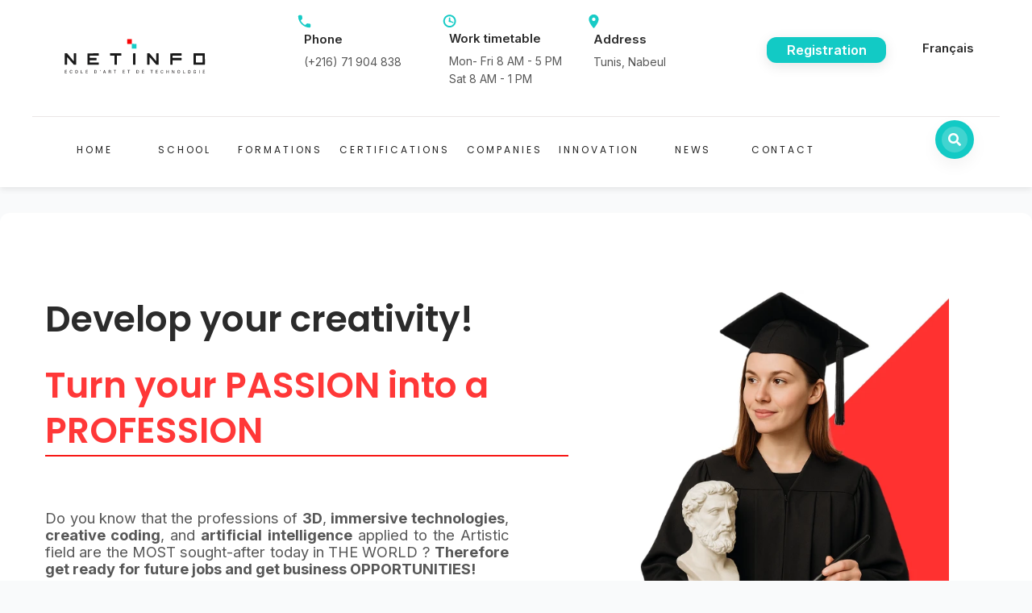

--- FILE ---
content_type: text/html; charset=UTF-8
request_url: https://www.3dnetinfo.com/en
body_size: 19504
content:
<!DOCTYPE html>
<html lang="en">

<head>
    <meta charset="UTF-8">
    <meta name="viewport" content="width=device-width, initial-scale=1.0">
    <meta name="author" content="NET-INFO">
    <meta name="keywords" content="" />
    <link rel="icon" href="https://www.3dnetinfo.com/assets/favicon.ico">
    <meta property="twitter:card" content="summary">
    <meta property="twitter:domain" content="https://www.3dnetinfo.com/">
    <link rel="stylesheet" type="text/css" href="https://www.3dnetinfo.com/assets/css/animate.css">
    <link rel="stylesheet" type="text/css" href="https://www.3dnetinfo.com/assets/css/bootstrap.min.css">
    <link rel="stylesheet" type="text/css" href="https://www.3dnetinfo.com/assets/css/font-awesome.min.css">
    <link rel="stylesheet" type="text/css" href="https://www.3dnetinfo.com/assets/css/main.css?v2">
    <link rel="stylesheet" type="text/css" href="https://www.3dnetinfo.com/assets/css/responsive.css">
    <link rel="stylesheet" type="text/css" href="https://www.3dnetinfo.com/assets/css/toastr.min.css">
    <link rel="stylesheet" href="//fonts.googleapis.com/css?family=Fira+Sans:300,400" />
    <link rel="stylesheet" href="//fonts.googleapis.com/icon?family=Material+Icons" />
    <link rel="stylesheet"
        href="//fonts.googleapis.com/css2?family=Open+Sans:ital,wght@0,300;0,400;0,600;0,700;0,800;1,300;1,400;1,600;1,700;1,800&family=Poppins:ital,wght@0,100;0,200;0,300;0,400;0,500;0,600;0,700;0,800;0,900;1,100;1,200;1,300;1,400;1,500;1,600;1,700;1,800;1,900&display=swap" />
    <link rel="stylesheet" href="https://www.3dnetinfo.com/assets/css/intlTelInput.css">
    <meta property="og:type" content="website" />
    <meta name="twitter:site" content="@netinfo">
    <link rel="preconnect" href="https://fonts.googleapis.com">
    <link rel="preconnect" href="https://fonts.gstatic.com" crossorigin>
    <link href="https://fonts.googleapis.com/css2?family=Roboto:wght@300&display=swap" rel="stylesheet">
    <script src="https://www.google.com/recaptcha/api.js?hl=en" async defer></script>


                        <!-- Fonts -->
<link href="https://fonts.googleapis.com/css2?family=Inter:wght@400;600;700&family=Outfit:wght@400;600;700&display=swap" rel="stylesheet" />

<!-- Styles -->
<style>
  :root {
    --font-primary: 'Outfit', sans-serif;
    --font-secondary: 'Inter', sans-serif;
    --text-color: #1a202c;
    --radius: 12px;
    --bg-light: #f9fafb;
    --bg-alt: #f4f6f8;
    --accent: #0066ff;
    --accent-hover: #0053cc;
    --accent-secondary: #ff3366;
    --shadow: 0 8px 20px rgba(0, 0, 0, 0.05);
    --transition-fast: 0.2s ease-in-out;
    --container-max-width: 1200px;
  }

  /* Global Reset */
  *, *::before, *::after {
    box-sizing: border-box;
    margin: 0;
    padding: 0;
  }
  html { scroll-behavior: smooth; }
  body {
    font-family: var(--font-secondary);
    color: var(--text-color);
    background-color: var(--bg-light);
    line-height: 1.6;
  }

  /* Sticky Header & Nav */
  header {
    /* Removed sticky behavior to allow normal scrolling */
    position: static;
    top: auto;
    width: 100%;
    background: #fff;
    box-shadow: 0 2px 8px rgba(0,0,0,0.1);
    z-index: 1000;
  }
  header .container {
    max-width: var(--container-max-width);
    margin: 0 auto;
    display: flex;
    align-items: center;
    justify-content: space-between;
    padding: 1rem 2rem;
    flex-wrap: wrap;
    gap: 1rem;
  }

  .logo {
    font-family: var(--font-primary);
    font-size: 1.5rem;
    color: var(--text-color);
    flex: 1 0 auto;
  }
  .main-nav {
    flex: 2 1 0;
  }
  .main-nav ul {
    list-style: none;
    display: flex;
    justify-content: center;
    align-items: center; /* ensure vertical centering */
    gap: 2rem;
  }

  .main-nav a {
    position: relative;
    font-weight: 500;
    text-transform: uppercase;
    letter-spacing: 1px;
    color: #2b2b2b;
    font-size: 1rem;       /* increased font size */
    padding: 0.75rem 0;    /* more vertical padding */
    text-decoration: none;
    transition: var(--transition-fast);
  }
  .main-nav a::after {
    content: '';
    position: absolute;
    left: 50%;
    bottom: -4px;
    width: 0;
    height: 2px;
    background: var(--accent);
    transition: width 0.3s ease, left 0.3s ease;
  }
  .main-nav a:hover::after {
    width: 100%;
    left: 0;
  }

  /* Container Utility */
  .container {
    max-width: var(--container-max-width);
    margin: 0 auto;
    padding: 2rem 1rem;
  }

  /* Section Titles */
  .section-title {
    font-family: var(--font-primary);
    font-size: 2rem;
    margin-bottom: 1.5rem;
    border: none;
    color: var(--text-color);
  }

  /* Unified Button Styles */
  .btn, .btn-default2, button {
    display: inline-flex;
    align-items: center;
    gap: 0.5rem;
    font-family: var(--font-secondary);
    font-weight: 600;
    border: none;
    border-radius: var(--radius);
    padding: 0.75em 1.5em;
    cursor: pointer;
    text-decoration: none;
    box-shadow: 0 4px 16px rgba(0,0,0,0.1);
    transition: var(--transition-fast), transform var(--transition-fast);
    background-color: var(--accent);
    color: #fff;
  }
  .btn-default2, .btn-inscription {
    background-color: #12cac5;
  }
  .btn:hover, .btn-default2:hover, button:hover, .btn-inscription:hover {
    transform: translateY(-2px);
    box-shadow: 0 6px 20px rgba(0,0,0,0.15);
    filter: brightness(1.05);
  }
  .btn i, .btn-default2 i, .btn-inscription i, button i {
    background: rgba(255, 255, 255, 0.2);
    border-radius: 50%;
    padding: 0.5em;
    display: inline-flex;
    align-items: center;
    justify-content: center;
  }
*/
  .card, .abt-col {
    background: #fff;
    border-radius: var(--radius);
    padding: 2rem;
    box-shadow: var(--shadow);
    transition: var(--transition-fast), transform var(--transition-fast);
  }
  .card:hover, .abt-col:hover {
    transform: translateY(-4px);
    box-shadow: 0 6px 20px rgba(0,0,0,0.15);
  }

  /* Forms */
  input, select, textarea {
    width: 100%;
    padding: 0.6em 1em;
    border: none;
    border-radius: var(--radius);
    background-color: #fff;
    box-shadow: inset 0 2px 6px rgba(0,0,0,0.05);
    transition: var(--transition-fast), box-shadow var(--transition-fast);
  }
  input:focus, select:focus, textarea:focus {
    outline: none;
    box-shadow: 0 0 0 3px rgba(0,102,255,0.2);
  }

  /* Simplified Link Hover Effect */
  a {
    color: #2b2b2b;
    text-decoration: none;
    transition: color 0.3s ease, transform 0.3s ease;
  }
  a:hover {
    color: var(--accent);
    transform: translateY(-2px);
  }

  /* Images */
  img {
    max-width: 100%;
    height: auto;
    border-radius: var(--radius);
    display: block;
    transition: var(--transition-fast), transform var(--transition-fast);
  }
  img:hover {
    transform: scale(1.03);
  }

  /* Utility Lists */
  ul, ol {
    margin-left: 1.2em;
    margin-bottom: 1.2em;
    font-family: var(--font-secondary);
  }
    /* Modern Main Banner */
  .main-banner {
    position: relative;
    background: #fff; /* reset background to white */
    color: var(--text-color);
    border-radius: var(--radius);
    overflow: hidden;
    padding: 4rem 2rem;
    text-align: center;
    margin: 2rem 0;
  }
  .main-banner::before,
  .main-banner::after {
    display: none; /* remove decorative blobs */
  }
  .main-banner h1 {
    font-family: var(--font-primary);
    font-size: 3rem;
    margin-bottom: 1rem;
    z-index: 1;
    color: var(--text-color);
  }
  .main-banner p {
    font-size: 1.125rem;
    margin-bottom: 2rem;
    z-index: 1;
    color: #555;
  }
  .main-banner .btn {
    background-color: var(--accent);
    color: #fff;
    text-transform: uppercase;
    z-index: 1;
  }
  .main-banner .btn:hover {
    filter: brightness(0.9);
  }

  /* Search Toggle Button */
  .header-search.search_toggle.btn-recherche-global,
  .header-search.search_toggle1.btn-recherche-global {
    display: inline-flex;
    align-items: center;
    justify-content: center;
    width: 3rem;
    height: 3rem;
    padding: 0;
    background-color: #12cac5; /* updated to #12cac5 */
    color: #fff;
    border-radius: 50%;
    border: none;
    box-shadow: var(--shadow);
    transition: background-color var(--transition-fast), transform var(--transition-fast);
  }
  .header-search.search_toggle.btn-recherche-global:hover,
  .header-search.search_toggle1.btn-recherche-global:hover {
    background-color: var(--accent-hover);
    transform: scale(1.05);
  }
  .header-search.search_toggle.btn-recherche-global:hover {
    background-color: var(--accent-hover);
    transform: scale(1.05);
  }
    /* Force navbar items on one line for xs-hide sm-hide and evenly distribute */
  .navbar.xs-hide.sm-hide {
    overflow-x: visible; /* no scrollbar */
  }
  .navbar.xs-hide.sm-hide ul {
    display: flex;
    flex-wrap: nowrap;
    justify-content: space-between;
    align-items: center;
    margin: 0 auto;
    padding: 0;
  }
  .navbar.xs-hide.sm-hide ul li {
    flex: 1;
    text-align: center;
    white-space: nowrap;
  }
        /* Formation section tabs styling for Bootstrap nav-tabs */
  .nav.nav-tabs.mb-3 {
    display: flex;
    justify-content: center;
    align-items: center;
    gap: 1rem;                      /* space between two tabs */
    width: fit-content;             /* shrink container to tabs only */
    margin: 0 auto 1rem;            /* center the nav group */
    border-bottom: none;
    padding: 0;
}
.nav.nav-tabs.mb-3 .nav-item {
    margin: 0;
    flex: none;
}
.nav.nav-tabs.mb-3 .nav-link {
    padding: 0.5rem 1rem;
    color: var(--text-color);
    font-weight: 500;
    background: none;
    border: none;
    border-bottom: 2px solid transparent;
    transition: color 0.3s, border-color 0.3s;
}
.nav.nav-tabs.mb-3 .nav-link.active {
    color: var(--accent-secondary);
    border-color: var(--accent-secondary);
}
.nav.nav-tabs.mb-3 .nav-link:hover {
    color: var(--accent-hover);
}
.nav.nav-tabs.mb-3 .nav-item {
    margin: 0;                         /* remove individual margins */
    flex: none;
}
.nav.nav-tabs.mb-3 .nav-link {
    padding: 0.5rem 1rem;             /* adjust padding */
    color: var(--text-color);
    font-weight: 500;
    background: none;
    border: none;
    border-bottom: 2px solid transparent;
    border-radius: 0;
    transition: color 0.3s, border-color 0.3s;
}
.nav.nav-tabs.mb-3 .nav-link.active {
    color: var(--accent-secondary);
    border-color: var(--accent-secondary);
}
.nav.nav-tabs.mb-3 .nav-link:hover {
    color: var(--accent-hover);
}
  .nav.nav-tabs.mb-3 .nav-item {
    margin: 0; /* remove extra margins */
    flex: none; /* prevent stretching */
  }
  .nav.nav-tabs.mb-3 .nav-link {
    position: relative;
    padding: 0.75rem 1rem;
    color: var(--text-color);
    font-weight: 500;
    background: none;
    border: none;
    border-bottom: 2px solid transparent;
    border-radius: 0;
    transition: color 0.3s, border-color 0.3s;
  }
  .nav.nav-tabs.mb-3 .nav-link.active {
    color: var(--accent-secondary);
    border-color: var(--accent-secondary);
  }
  .nav.nav-tabs.mb-3 .nav-link:hover {
    color: var(--accent-hover);
  }
</style>
<!-- Facebook Pixel -->
<script>
  !function(f,b,e,v,n,t,s){
    if(f.fbq)return;n=f.fbq=function(){n.callMethod?
    n.callMethod.apply(n,arguments):n.queue.push(arguments)};
    if(!f._fbq)f._fbq=n;n.push=n;n.loaded=!0;n.version='2.0';
    n.queue=[];t=b.createElement(e);t.async=!0;
    t.src=v;s=b.getElementsByTagName(e)[0];
    s.parentNode.insertBefore(t,s)
  }(window,document,'script','https://connect.facebook.net/en_US/fbevents.js');
  fbq('init', '398355005428900');
  fbq('track', 'PageView');
</script>
<noscript>
  <img height="1" width="1" src="https://www.facebook.com/tr?id=398355005428900&ev=PageView&noscript=1"/>
</noscript>
<meta name="facebook-domain-verification" content="efybz5d3olhke3v59rpf00aqr0qiod" />
            
    <title> NET-INFO </title>
<meta name="twitter:card" content="summary" />
<meta property="og:url" content="https://www.3dnetinfo.com/en" />
<meta property="og:title" content="" />

<meta property="og:site_name" content="NET-INFO " />


<meta property="og:description" content="1ère école de formation 3D en Afrique du nord certifiée ISO 9001:2008, agrée par le ministère de la formation professionnelle tunisien, située à Nabeul et Tunis, propose depuis plus de 15 ans des formations qualifiantes et certifiées.." />
<meta property="og:description" content="1ère école de formation 3D en Afrique du nord certifiée ISO 9001:2008, agrée par le ministère de la formation professionnelle tunisien, située à Nabeul et Tunis, propose depuis plus de 15 ans des formations qualifiantes et certifiées.." />
<meta property="og:image" content="https://www.3dnetinfo.com/uploads/536%20x%20536-.png" />

    </head>
    <div class="main-section">
    <!-- header-->
<header class="header">

    <div class="container header-content d-flex flex-wrap align-items-center">
        <!--logo-->
        <div class="logo">
            <a href="https://www.3dnetinfo.com/en" title="">
                <img loading="lazy" src="https://www.3dnetinfo.com/assets/Logo netinfo-01.svg" width="190" height="57"
                    alt="logo ecole net-info " srcset="https://www.3dnetinfo.com/assets/Logo netinfo-01.svg">
            </a>
        </div>
        <!--logo end-->

        <!--contact information-->
        <ul class="contact-add d-flex flex-wrap">
            <li>
                <div class="contact-info">
                    <img loading="lazy" src="https://www.3dnetinfo.com/assets/Tel-icon02-01.svg" width="21px" height="21px"
                        alt="icon tel ">
                    <div class="contact-tt">
                        <h4>Phone</h4>
                        <span>(+216) 71 904 838</span>
                    </div>
                </div>
                <!--contact-info end-->
            </li>
            <li>
                <div class="contact-info">
                    <img loading="lazy" src="https://www.3dnetinfo.com/assets/Worktime-icon-01.svg" width="21px" height="21px"
                        alt="icon worktime">
                    <div class="contact-tt">
                        <h4>Work timetable</h4>
                        <span>Mon- Fri 8 AM - 5 PM Sat 8 AM - 1 PM</span>
                    </div>
                </div>
                <!--contact-info end-->
            </li>
            <li>
                <div class="contact-info">
                    <img loading="lazy" src="https://www.3dnetinfo.com/assets/Localisation-icon02-01.svg" width="21px"
                        height="21px" alt="icon localisation">
                    <div class="contact-tt">
                        <h4>Address</h4>
                        <span>Tunis, Nabeul</span>
                    </div>
                </div>
                <!--contact-info end-->
            </li>
        </ul>
        <!--contact-information end-->

        <!-- inscription btn -->
        <ul class="social-links display-none ml-auto">
            <a href="https://www.3dnetinfo.com/en/registration"
                class="btn-default2 btn-inscription">Registration</a>
        </ul>
        <!-- langue switch-->
        <ul class="social-links display-none ml-auto">
                        <h4 style="color: #2b2b2b;font-size: 15px;font-weight: 600;margin-bottom: 5px;">
                <a href="https://www.3dnetinfo.com/change-langue/fr">Français</a>
            </h4>
                    </ul>

        <!-- btn menu mobile -->
        <div class="menu-btn">
            <a href="#" id="ham">
                <span class="bar1"></span>
                <span class="bar2"></span>
                <span class="bar3"></span>
            </a>
        </div>
        <!--menu-btn end-->
    </div>
    <!--header-content end-->
    <div class="container navigation-bar d-flex flex-wrap align-items-center">

        <nav class="navbar xs-hide sm-hide">
            <ul class="container menu hover-enabled">
                <!--accueil-->
                <li class="default">
                    <a class="nav-toplink " tabindex="0"
                        href="https://www.3dnetinfo.com/en">Home </a>
                </li>

                <!--ecole-->
                <li class="default">
                    <a class="nav-toplink " tabindex="0" href="#"> School </a>
                    <ul class="submenu row" [class]="nav_toggle0 ? 'submenu nav-show' : 'submenu'"
                        style="margin-right: 15px;">
                        <div class="submenu-flex col-12">
                            <div class="tab-content" id="myTabContent" style="text-align: center;">
                                <div class="tab-pane fade show active" id="diplomante" role="tabpanel"
                                    aria-labelledby="diplomante-tab">
                                    <div class="row">
                                        <div class="submenu-flex col-lg-6">

                                            <div class="row" style="padding-top: 30px;padding-left: 30px;">
                                                <a href="https://www.3dnetinfo.com/en/net-info"
                                                    class="hover-menu col-lg-6 btn-net-info">
                                                    <li class="promo-container ">
                                                        <h3 style="color:#ffff">NET-INFO</h3>
                                                    </li>
                                                </a>
                                                <a href="https://www.3dnetinfo.com/en/innovation"
                                                    class="hover-menu col-lg-6 btn-innovation">
                                                    <li class="promo-container ">
                                                        <h3 style="">Innovation</h3>
                                                    </li>
                                                </a>
                                            </div>
                                            <div class="row"
                                                style="padding-bottom: 30px;padding-left: 30px;">
                                                <a href="https://www.3dnetinfo.com/en/ambassadors"
                                                    class="hover-menu col-lg-6 btn-ambassadeurs">
                                                    <li class="promo-container ">
                                                        <h3 style=""> Ambassador</h3>
                                                    </li>
                                                </a>
                                                <a href="https://www.3dnetinfo.com/en/partner"
                                                    class="hover-menu col-lg-6 btn-partenaire">
                                                    <li class="promo-container ">

                                                        <h3 style="color:#ffff">Partner
                                                        </h3>
                                                    </li>
                                                </a>
                                            </div>
                                        </div>

                                        <div class="submenu-flex col-lg-6">
                                            <li class="promo-container" style="padding-top: 30px;">
                                                                                                    <img tabindex="-1" loading="lazy"
                                                        src="https://www.3dnetinfo.com/uploads/menu/b18e4f5b8f58757419135b068f14b86c.webp" class="img-box-size-2"
                                                        layout="responsive" alt="image ecole net-info" />
                                                                                            </li>

                                        </div>
                                    </div>
                                </div>
                            </div>
                    </ul>
                </li>

                <!--formation-->
                <li class="default">
                    <a class="nav-toplink " tabindex="0" href="">Formations </a>
                    <ul class="submenu row">
                        <div class="submenu-flex col-12">
                            <ul class="nav nav-tabs mb-3" id="myTab" role="tablist"
                                style="margin-left: 15px;margin-right: 15px;">
                                <li class="nav-item" role="presentation">
                                    <a class="active nav-link" id="home-tab" data-toggle="tab" href="#home" role="tab"
                                        aria-controls="home" aria-selected="true">
                                        Diploma</a>
                                </li>

                                <li class="nav-item" role="presentation" style="margin-left: 20px;">
                                    <a class="nav-link" id="profile-tab" data-toggle="tab" href="#profile"
                                        role="tab" aria-controls="profile" aria-selected="false">
                                        accelerated</a>
                                </li>
                            </ul>

                            <div class="tab-content" id="myTabContent" style="text-align: center ;">
                                <div class="tab-pane fade show active" id="home" role="tabpanel"
                                    aria-labelledby="home-tab">
                                    <div class="row">
                                                                                    <div class="submenu-flex col-4">

                                                <li class="promo-container">
                                                    <a tabindex="0" role="menuitem" class="promo-imglink"
                                                        href="https://www.3dnetinfo.com/en/training/3d-game-art">

                                                                                                                    <img tabindex="-1" loading="lazy"
                                                                src="https://3dnetinfo.com/uploads/images/30b3e00fde509de5a39470fce5ab5d5d.webp"
                                                                class="img-box-size" layout="responsive" />
                                                                                                            </a>
                                                    <h3 class="title-nav">3D Game Art</h3>
                                                </li>

                                            </div>
                                                                                    <div class="submenu-flex col-4">

                                                <li class="promo-container">
                                                    <a tabindex="0" role="menuitem" class="promo-imglink"
                                                        href="https://www.3dnetinfo.com/en/training/bts-btp-3d-heritage">

                                                                                                                    <img tabindex="-1" loading="lazy"
                                                                src="https://www.3dnetinfo.com/uploads/images/fea74c0da4502916f9a43ef99e530a60.webp"
                                                                class="img-box-size" layout="responsive" />
                                                                                                            </a>
                                                    <h3 class="title-nav">BTS/BTP 3D Heritage</h3>
                                                </li>

                                            </div>
                                                                                    <div class="submenu-flex col-4">

                                                <li class="promo-container">
                                                    <a tabindex="0" role="menuitem" class="promo-imglink"
                                                        href="https://www.3dnetinfo.com/en/training/bts-bim-and-digital-building-modeling">

                                                                                                                    <img tabindex="-1" loading="lazy"
                                                                src="https://3dnetinfo.com/uploads/images/d1a07e02237ecc22bda560d26effd74a.webp"
                                                                class="img-box-size" layout="responsive" />
                                                                                                            </a>
                                                    <h3 class="title-nav">BTS – BIM and Digital Building Modeling</h3>
                                                </li>

                                            </div>
                                                                            </div>

                                </div>

                                <div class="tab-pane fade" id="profile" role="tabpanel" aria-labelledby="profile-tab">
                                    <!--Carousel Wrapper-->
                                    <div id="carouselExampleControlsNoTouching"
                                         data-interval="0" class="carousel slide carousel-multi-item">





                                        <!--Slides-->
                                        <div class="" role="listbox">

                                            <!--First slide-->

                                            <div class="carousel">

                                                    <div class="row">
                                                        
                                                            <div class="col-md-3">

                                                                <li class="promo-container">
                                                                    <a tabindex="0" role="menuitem"
                                                                        class="promo-imglink"
                                                                        href="https://www.3dnetinfo.com/en/trainings/adobe">
                                                                        <img tabindex="-1" loading="lazy"
                                                                            src="https://www.3dnetinfo.com/uploads/folder_1/folder_2/aea7a8e7100820ecfacdd7da5d46e8b0.webp"
                                                                            class="img-box-size-sp"
                                                                            layout="responsive" />

                                                                    </a>
                                                                    <h3 class="title-nav">
                                                                        Adobe</h3>
                                                                </li>


                                                            </div>


                                                        
                                                            <div class="col-md-3">

                                                                <li class="promo-container">
                                                                    <a tabindex="0" role="menuitem"
                                                                        class="promo-imglink"
                                                                        href="https://www.3dnetinfo.com/en/trainings/autodesk">
                                                                        <img tabindex="-1" loading="lazy"
                                                                            src="https://www.3dnetinfo.com/uploads/folder_1/folder_2/267a4bc13d6bbcef60063cab5502f177.webp"
                                                                            class="img-box-size-sp"
                                                                            layout="responsive" />

                                                                    </a>
                                                                    <h3 class="title-nav">
                                                                        Autodesk</h3>
                                                                </li>


                                                            </div>


                                                        
                                                            <div class="col-md-3">

                                                                <li class="promo-container">
                                                                    <a tabindex="0" role="menuitem"
                                                                        class="promo-imglink"
                                                                        href="https://www.3dnetinfo.com/en/trainings/nvidia">
                                                                        <img tabindex="-1" loading="lazy"
                                                                            src="https://www.3dnetinfo.com/uploads/folder_1/folder_2/bc96fc00a63507309e6e51a54d266b95.webp"
                                                                            class="img-box-size-sp"
                                                                            layout="responsive" />

                                                                    </a>
                                                                    <h3 class="title-nav">
                                                                        NVIDIA</h3>
                                                                </li>


                                                            </div>


                                                        
                                                            <div class="col-md-3">

                                                                <li class="promo-container">
                                                                    <a tabindex="0" role="menuitem"
                                                                        class="promo-imglink"
                                                                        href="https://www.3dnetinfo.com/en/trainings/unreal-engine">
                                                                        <img tabindex="-1" loading="lazy"
                                                                            src="https://www.3dnetinfo.com/uploads/folder_1/folder_2/81130e6372963b25112a9035fe855747.webp"
                                                                            class="img-box-size-sp"
                                                                            layout="responsive" />

                                                                    </a>
                                                                    <h3 class="title-nav">
                                                                        Unreal Engine</h3>
                                                                </li>


                                                            </div>


                                                        
                                                            <div class="col-md-3">

                                                                <li class="promo-container">
                                                                    <a tabindex="0" role="menuitem"
                                                                        class="promo-imglink"
                                                                        href="https://www.3dnetinfo.com/en/trainings/summer-school-2025">
                                                                        <img tabindex="-1" loading="lazy"
                                                                            src="https://www.3dnetinfo.com/uploads/folder_1/folder_2/53375df306c8f217197d0c3934441201.webp"
                                                                            class="img-box-size-sp"
                                                                            layout="responsive" />

                                                                    </a>
                                                                    <h3 class="title-nav">
                                                                        Summer School 2025</h3>
                                                                </li>


                                                            </div>


                                                        
                                                            <div class="col-md-3">

                                                                <li class="promo-container">
                                                                    <a tabindex="0" role="menuitem"
                                                                        class="promo-imglink"
                                                                        href="https://www.3dnetinfo.com/en/trainings/ia">
                                                                        <img tabindex="-1" loading="lazy"
                                                                            src="https://www.3dnetinfo.com/uploads/folder_1/folder_2/7265ed84d7eba43425bef52d4175d4d8.webp"
                                                                            class="img-box-size-sp"
                                                                            layout="responsive" />

                                                                    </a>
                                                                    <h3 class="title-nav">
                                                                        IA</h3>
                                                                </li>


                                                            </div>


                                                                                                            </div>


                                                </div>
                                                <!--/.First slide-->



                                        </div>

                                    </div>
                                </div>
                            </div>


                    </ul>
                </li>

                <!--certification-->
                <li class="default">
                    <a class="nav-toplink " tabindex="0" href="">Certifications</a>
                    <ul style="text-align: center;padding-top: 40px;" class="submenu row">
                                                    <div class="submenu-flex col-6">
                                <li class="promo-container">
                                    <a tabindex="0" role="menuitem" class="promo-imglink"
                                        href="https://www.3dnetinfo.com/en/certification/autodesk">
                                        <img tabindex="-1" loading="lazy"
                                            src="https://3dnetinfo.com/uploads/certification/015d9bad36c67e62ce82dbe6fe6e2be2.webp" class="img-box-size-2"
                                            layout="responsive" />
                                    </a>
                                    <h3 class="title-nav">AUTODESK</h3>
                                </li>
                            </div>
                                            </ul>
                </li>

                <!--entreprise-->
                <li class="default">
                    <a class="nav-toplink " tabindex="0" href="#">Companies </a>
                    <ul style="text-align: center;padding-top: 40px;" class="submenu row">
                        <div class="submenu-flex col-lg-4">
                            <li class="promo-container">
                                <a tabindex="0" role="menuitem" class="promo-imglink"
                                    href="https://www.3dnetinfo.com/en/recruitment">
                                                                            <img tabindex="-1" loading="lazy" loading="lazy"
                                            src="https://www.3dnetinfo.com/uploads/menu/4eef7c4d77278c5ba31e2b2570a08c47.webp"
                                            class="img-box-size-entreprise" layout="responsive" />
                                                                    </a>
                                <h3 class="title-nav">Recruitment</h3>
                            </li>

                        </div>

                        <div class="submenu-flex col-lg-4">
                            <li class="promo-container">
                                <a tabindex="0" role="menuitem" class="promo-imglink"
                                    href="https://www.3dnetinfo.com/en/train-your-collaborators">
                                                                            <img tabindex="-1" loading="lazy"
                                            src="https://www.3dnetinfo.com/uploads/menu/c333739a54fa9984c4ac520c806784e6.webp"
                                            class="img-box-size-entreprise" layout="responsive" />
                                                                    </a>
                                <h3 class="title-nav">Train Your Employees</h3>
                            </li>

                        </div>
                        <div class="submenu-flex col-lg-4">

                            <li class="promo-container">
                                <a tabindex="0" role="menuitem" class="promo-imglink"
                                    href="https://www.3dnetinfo.com/en/become-a-partner">
                                                                            <img tabindex="-1" loading="lazy" src="https://www.3dnetinfo.com/uploads/menu/aa66acf093f4c8d5df12d5b231b575f8.webp"
                                            class="img-box-size-entreprise" layout="responsive" />

                                                                    </a>
                                <h3 class="title-nav">To become partner</h3>
                            </li>

                        </div>
                    </ul>
                </li>

                <!--afrique-->
                <!-- <li class="default">
                    <a class="nav-toplink " tabindex="0"
                        href="https://www.3dnetinfo.com/en/afrique">
                        Africa </a>
                </li> -->

                <!--incubation-->
                <li class="default">
                    <a class="nav-toplink " tabindex="0"
                        href="https://www.3dnetinfo.com/en/incubation">
                        Innovation </a>
                </li>

                 <!--actualite-->
                <li class="default">
                    <a class="nav-toplink " tabindex="0"
                        href="https://www.3dnetinfo.com/en/blog">News
                    </a>
                    <ul style="text-align: center;padding-top: 40px;" class="submenu row">
                        <div class="submenu-flex col-6">
                            <li class="promo-container">
                                <a tabindex="0" role="menuitem" class="promo-imglink"
                                    href="https://www.3dnetinfo.com/en/blog">
                                    <img tabindex="-1" loading="lazy" src="https://www.3dnetinfo.com/assets/News/Blog-pic.jpg"
                                        class="img-box-size-2" layout="responsive" />
                                </a>
                                <h3 class="title-nav">Blog</h3>
                            </li>
                        </div>
                        <div class="submenu-flex col-6">
                            <li class="promo-container">
                                <a tabindex="0" role="menuitem" class="promo-imglink"
                                    href="https://www.3dnetinfo.com/en/opportunity">
                                    <img tabindex="-1" loading="lazy"
                                        src="https://www.3dnetinfo.com/assets/News/Opportunity-pic.jpg" class="img-box-size-2"
                                        layout="responsive" />
                                </a>
                                <h3 class="title-nav">opportunity</h3>
                            </li>

                        </div>
                    </ul>
                </li>

                 <!--contact -->
                <li class="default">
                    <a class="nav-toplink " tabindex="0"
                        href="https://www.3dnetinfo.com/en/contact">Contact</a>
                </li>
            </ul>
        </nav>
        <ul class="social-links ml-auto">
            <li>
                <button href="#" class="header-search search_toggle d-none d-lg-block btn-recherche-global">
                    <i class="fa fa fa-search" id="search-btn2"></i>
                </button>
            </li>
        </ul>

    </div>

</header>
<!--header end-->

<!-- header fixed -->
<header class="header-fixed">

    <div class="d-flex  align-items-center  pr-2 pl-2 ">
         <!--logo-->
        <ul class="logo" style="flex: 0 0 17%;max-width: 17%;margin-top: -5px;">
            <li>
                <a href="#" title="">
                    <img loading="lazy" src="https://www.3dnetinfo.com/assets/Logo netinfo-01.svg" width="160px" height="50px"
                        alt="" srcset="https://www.3dnetinfo.com/assets/Logo netinfo-01.svg">
                </a>
            </li>
        </ul>
        <!--logo end-->
        <ul class="navigation-bar d-flex  align-items-center">
            <nav class="navbar xs-hide sm-hide">
                <ul class="menu hover-enabled" id="header-fixed">
                     <!--accueil-->
                    <li class="default">
                        <a class="nav-toplink " tabindex="0"href="https://www.3dnetinfo.com/en">Home</a>
                    </li>

                    <!--ecole-->
                    <li class="default">
                        <a class="nav-toplink " tabindex="0" href="#">School </a>
                        <ul class="submenu row" style="margin-right: 15px;">
                            <div class="submenu-flex col-12">
                                <div class="tab-content" id="myTabContent" style="text-align: center;">
                                    <div class="tab-pane fade show active" id="diplomante" role="tabpanel"
                                        aria-labelledby="diplomante-tab">
                                        <div class="row">
                                            <div class="submenu-flex col-lg-6">
                                                <div class="row"
                                                    style="padding-top: 30px;padding-left: 30px;">
                                                    <a href="https://www.3dnetinfo.com/en/net-info"
                                                        class="hover-menu col-lg-6 btn-net-info">
                                                        <li class="promo-container ">
                                                            <h3 style="color:#ffff">NET-INFO
                                                            </h3>
                                                        </li>
                                                    </a>
                                                    <a href="https://www.3dnetinfo.com/en/innovation" class="hover-menu col-lg-6 btn-innovation">
                                                        <li class="promo-container ">
                                                            <h3 style="">Innovation</h3>
                                                        </li>
                                                    </a>
                                                </div>
                                                <div class="row"
                                                    style="padding-bottom: 30px;padding-left: 30px;">
                                                    <a href="https://www.3dnetinfo.com/en/ambassadors" class="hover-menu col-lg-6 btn-ambassadeurs">
                                                        <li class="promo-container ">
                                                            <h3 style="">Ambassador</h3>
                                                        </li>
                                                    </a>
                                                    <a href="https://www.3dnetinfo.com/en/partner" class="hover-menu col-lg-6 btn-partenaire">
                                                        <li class="promo-container ">

                                                            <h3 style="color:#ffff">Partner
                                                            </h3>
                                                        </li>
                                                    </a>
                                                </div>
                                            </div>
                                            <div class="submenu-flex col-lg-6">

                                                <li class="promo-container" style="padding-top: 30px;">
                                                                                                            <img tabindex="-1" loading="lazy"
                                                            src="https://www.3dnetinfo.com/uploads/menu/b18e4f5b8f58757419135b068f14b86c.webp"
                                                            class="img-box-size-2" layout="responsive" />

                                                                                                    </li>

                                            </div>
                                        </div>



                                    </div>

                                </div>


                        </ul>

                    </li>

                    <!--formation-->
                    <li class="default">
                        <a class="nav-toplink " tabindex="0" href="#">Formations </a>
                        <ul class="submenu row" style="margin-left: 15px; margin-right: 15px;">
                            <div class="submenu-flex col-12">
                                <ul class="nav nav-tabs mb-3" id="myTabtow" role="tablist">
                                    <li class="nav-item" role="presentation">
                                        <a class="nav-link active" id="diplomante2-tab" data-toggle="tab"
                                            href="#diplomante2" role="tab" aria-controls="diplomante2"
                                            aria-selected="true">Diploma</a>
                                    </li>
                                    <li class="nav-item" role="presentation" style="margin-left: 20px;">
                                        <a class="nav-link" id="accelrer-tab" data-toggle="tab" href="#accelrer"
                                            role="tab" aria-controls="accelrer"
                                            aria-selected="false">accelerated</a>
                                    </li>
                                </ul>
                                <div class="tab-content" id="myTabtowContent" style="text-align: center;">
                                    <div class="tab-pane fade show active" id="diplomante2" role="tabpanel"
                                        aria-labelledby="diplomante2-tab">
                                        <div class="row">
                                                                                            <div class="submenu-flex col-4">
                                                    <li class="promo-container">
                                                        <a tabindex="0" role="menuitem" class="promo-imglink"
                                                            href="https://www.3dnetinfo.com/en/training/3d-game-art">
                                                                                                                            <img tabindex="-1" loading="lazy"
                                                                    src="https://3dnetinfo.com/uploads/images/30b3e00fde509de5a39470fce5ab5d5d.webp"
                                                                    class="img-box-size_3" layout="responsive" />
                                                                                                                    </a>
                                                        <h3 class="title-nav">3D Game Art</h3>
                                                    </li>

                                                </div>
                                                                                            <div class="submenu-flex col-4">
                                                    <li class="promo-container">
                                                        <a tabindex="0" role="menuitem" class="promo-imglink"
                                                            href="https://www.3dnetinfo.com/en/training/bts-btp-3d-heritage">
                                                                                                                            <img tabindex="-1" loading="lazy"
                                                                    src="https://www.3dnetinfo.com/uploads/images/fea74c0da4502916f9a43ef99e530a60.webp"
                                                                    class="img-box-size_3" layout="responsive" />
                                                                                                                    </a>
                                                        <h3 class="title-nav">BTS/BTP 3D Heritage</h3>
                                                    </li>

                                                </div>
                                                                                            <div class="submenu-flex col-4">
                                                    <li class="promo-container">
                                                        <a tabindex="0" role="menuitem" class="promo-imglink"
                                                            href="https://www.3dnetinfo.com/en/training/bts-bim-and-digital-building-modeling">
                                                                                                                            <img tabindex="-1" loading="lazy"
                                                                    src="https://3dnetinfo.com/uploads/images/d1a07e02237ecc22bda560d26effd74a.webp"
                                                                    class="img-box-size_3" layout="responsive" />
                                                                                                                    </a>
                                                        <h3 class="title-nav">BTS – BIM and Digital Building Modeling</h3>
                                                    </li>

                                                </div>
                                                                                    </div>

                                    </div>
                                    <div class="tab-pane fade" id="accelrer" role="tabpanel"
                                        aria-labelledby="accelrer-tab">

                                        <!--Carousel Wrapper-->
                                        <div id="carouselExampleControlsNoTouchingfixed"
                                            class="carousel slide carousel-multi-item" data-interval="0">

                                            <!--Controls-->

                                            <!--/.Controls-->

                                            <!--Indicators-->

                                            <!--/.Indicators-->

                                            <!--Slides-->
                                            <div class="" role="listbox">

                                                <!--First slide-->

                                                    <div class="carousel">
                                                        <div class="row">
                                                            
                                                                <div class="col-md-3">

                                                                    <li class="promo-container">
                                                                        <a tabindex="0" role="menuitem"
                                                                            class="promo-imglink"
                                                                            href="https://www.3dnetinfo.com/en/trainings/adobe">
                                                                            <img tabindex="-1" loading="lazy"
                                                                                src="https://www.3dnetinfo.com/uploads/folder_1/folder_2/aea7a8e7100820ecfacdd7da5d46e8b0.webp"
                                                                                class="img-box-size_3_sp"
                                                                                layout="responsive" />

                                                                        </a>
                                                                        <h3 class="title-nav">
                                                                            Adobe</h3>
                                                                    </li>


                                                                </div>


                                                            
                                                                <div class="col-md-3">

                                                                    <li class="promo-container">
                                                                        <a tabindex="0" role="menuitem"
                                                                            class="promo-imglink"
                                                                            href="https://www.3dnetinfo.com/en/trainings/autodesk">
                                                                            <img tabindex="-1" loading="lazy"
                                                                                src="https://www.3dnetinfo.com/uploads/folder_1/folder_2/267a4bc13d6bbcef60063cab5502f177.webp"
                                                                                class="img-box-size_3_sp"
                                                                                layout="responsive" />

                                                                        </a>
                                                                        <h3 class="title-nav">
                                                                            Autodesk</h3>
                                                                    </li>


                                                                </div>


                                                            
                                                                <div class="col-md-3">

                                                                    <li class="promo-container">
                                                                        <a tabindex="0" role="menuitem"
                                                                            class="promo-imglink"
                                                                            href="https://www.3dnetinfo.com/en/trainings/nvidia">
                                                                            <img tabindex="-1" loading="lazy"
                                                                                src="https://www.3dnetinfo.com/uploads/folder_1/folder_2/bc96fc00a63507309e6e51a54d266b95.webp"
                                                                                class="img-box-size_3_sp"
                                                                                layout="responsive" />

                                                                        </a>
                                                                        <h3 class="title-nav">
                                                                            NVIDIA</h3>
                                                                    </li>


                                                                </div>


                                                            
                                                                <div class="col-md-3">

                                                                    <li class="promo-container">
                                                                        <a tabindex="0" role="menuitem"
                                                                            class="promo-imglink"
                                                                            href="https://www.3dnetinfo.com/en/trainings/unreal-engine">
                                                                            <img tabindex="-1" loading="lazy"
                                                                                src="https://www.3dnetinfo.com/uploads/folder_1/folder_2/81130e6372963b25112a9035fe855747.webp"
                                                                                class="img-box-size_3_sp"
                                                                                layout="responsive" />

                                                                        </a>
                                                                        <h3 class="title-nav">
                                                                            Unreal Engine</h3>
                                                                    </li>


                                                                </div>


                                                            
                                                                <div class="col-md-3">

                                                                    <li class="promo-container">
                                                                        <a tabindex="0" role="menuitem"
                                                                            class="promo-imglink"
                                                                            href="https://www.3dnetinfo.com/en/trainings/summer-school-2025">
                                                                            <img tabindex="-1" loading="lazy"
                                                                                src="https://www.3dnetinfo.com/uploads/folder_1/folder_2/53375df306c8f217197d0c3934441201.webp"
                                                                                class="img-box-size_3_sp"
                                                                                layout="responsive" />

                                                                        </a>
                                                                        <h3 class="title-nav">
                                                                            Summer School 2025</h3>
                                                                    </li>


                                                                </div>


                                                            
                                                                <div class="col-md-3">

                                                                    <li class="promo-container">
                                                                        <a tabindex="0" role="menuitem"
                                                                            class="promo-imglink"
                                                                            href="https://www.3dnetinfo.com/en/trainings/ia">
                                                                            <img tabindex="-1" loading="lazy"
                                                                                src="https://www.3dnetinfo.com/uploads/folder_1/folder_2/7265ed84d7eba43425bef52d4175d4d8.webp"
                                                                                class="img-box-size_3_sp"
                                                                                layout="responsive" />

                                                                        </a>
                                                                        <h3 class="title-nav">
                                                                            IA</h3>
                                                                    </li>


                                                                </div>


                                                                                                                    </div>


                                                    </div>




                                            </div>

                                        </div>



                                    </div>



                                </div>


                        </ul>


                    </li>

                    <!--certification-->
                    <li class="default">
                        <a class="nav-toplink " tabindex="0" href="#">Certifications</a>
                        <ul style="text-align: center;padding-top: 40px;" class="submenu row">
                                                            <div class="submenu-flex col-6">
                                    <li class="promo-container">
                                        <a tabindex="0" role="menuitem" class="promo-imglink"
                                            href="https://www.3dnetinfo.com/en/certification/autodesk">
                                            <img tabindex="-1" loading="lazy"
                                                src="https://3dnetinfo.com/uploads/certification/015d9bad36c67e62ce82dbe6fe6e2be2.webp"
                                                class="img-box-size-2" layout="responsive" />
                                        </a>
                                        <h3 class="title-nav">AUTODESK</h3>
                                    </li>
                                </div>
                                                    </ul>
                    </li>

                    <!--entreprise-->
                    <li class="default">
                        <a class="nav-toplink " tabindex="0" href="#">Companies </a>
                        <ul style="text-align: center;padding-top: 40px;" class="submenu row">
                            <div class="submenu-flex col-lg-4">
                                <li class="promo-container">
                                    <a tabindex="0" role="menuitem" class="promo-imglink"
                                        href="https://www.3dnetinfo.com/en/recruitment">
                                                                                    <img tabindex="-1" loading="lazy"
                                                src="https://www.3dnetinfo.com/uploads/menu/4eef7c4d77278c5ba31e2b2570a08c47.webp"
                                                class="img-box-size-entreprise" layout="responsive" />
                                                                            </a>
                                    <h3 class="title-nav">Recruitment</h3>
                                </li>

                            </div>
                            <div class="submenu-flex col-lg-4">
                                <li class="promo-container">
                                    <a tabindex="0" role="menuitem" class="promo-imglink"
                                        href="https://www.3dnetinfo.com/en/train-your-collaborators">
                                                                                    <img tabindex="-1" loading="lazy"
                                                src="https://www.3dnetinfo.com/uploads/menu/c333739a54fa9984c4ac520c806784e6.webp"
                                                class="img-box-size-entreprise" layout="responsive" />
                                                                            </a>
                                    <h3 class="title-nav">Train Your Employees
                                    </h3>
                                </li>

                            </div>
                            <div class="submenu-flex col-lg-4">

                                <li class="promo-container">
                                    <a tabindex="0" role="menuitem" class="promo-imglink"
                                        href="https://www.3dnetinfo.com/en/become-a-partner">
                                                                                    <img tabindex="-1" loading="lazy"
                                                src="https://www.3dnetinfo.com/uploads/menu/aa66acf093f4c8d5df12d5b231b575f8.webp"
                                                class="img-box-size-entreprise" layout="responsive" />
                                                                            </a>
                                    <h3 class="title-nav">To become partner</h3>
                                </li>

                            </div>



                        </ul>
                    </li>

                    <!--afrique-->
                    <!-- <li class="default">
                        <a class="nav-toplink " tabindex="0"href="https://www.3dnetinfo.com/en/afrique" title="Sale">Africa </a>
                    </li> -->

                    <!--incubation-->
                    <li class="default">
                        <a class="nav-toplink " tabindex="0"href="https://www.3dnetinfo.com/en/incubation" title="Sale">Innovation </a>
                    </li>

                    <!--actualite-->
                    <li class="default">
                        <a class="nav-toplink " tabindex="0" href="#" >
                            News </a>
                        <ul style="text-align: center;padding-top: 40px;" class="submenu row">
                            <div class="submenu-flex col-6">
                                <li class="promo-container">
                                    <a tabindex="0" role="menuitem" class="promo-imglink"
                                        href="https://www.3dnetinfo.com/en/blog">
                                        <img tabindex="-1" loading="lazy"
                                            src="https://www.3dnetinfo.com/assets/News/Blog-pic.jpg" class="img-box-size-2"
                                            layout="responsive" />
                                    </a>
                                    <h3 class="title-nav">Blog</h3>
                                </li>
                            </div>
                            <div class="submenu-flex col-6">
                                <li class="promo-container">
                                    <a tabindex="0" role="menuitem" class="promo-imglink"
                                        href="https://www.3dnetinfo.com/en/opportunity">
                                        <img tabindex="-1" loading="lazy"
                                            src="https://www.3dnetinfo.com/assets/News/Opportunity-pic.jpg"
                                            class="img-box-size-2" layout="responsive" />
                                    </a>
                                    <h3 class="title-nav">opportunity</h3>
                                </li>

                            </div>
                        </ul>
                    </li>

                    <!--contact -->
                    <li class="default">
                        <a class="nav-toplink " tabindex="0"
                            href="https://www.3dnetinfo.com/en/contact" title="Sale">
                            Contact </a>
                    </li>
                </ul>
            </nav>
        </ul>

        <ul class="social-links display-none ml-auto ">
            <li>
                <button href="#" class="header-search search_toggle1 d-none d-lg-block btn-recherche-global" id="search-btn">
                    <i class="fa fa fa-search"></i>
                </button>
            </li>
        </ul>
        <div class="menu-btn">
            <a href="#">
                <span class="bar1"></span>
                <span class="bar2"></span>
                <span class="bar3"></span>
            </a>
        </div>
        <!--menu-btn end-->
    </div>
    <!--header-content end-->

</header>
<!--header fixed end-->

<!-- responsive-menu -->
<header class="responsive-menu">
    <nav class=" nav-drill">
        <ul class="nav-items nav-level-1" style="padding-left: 20px;padding-right: 20px;padding-top: 35px;">
            <li class="nav-ite d-flex" style="margin-top: 20px;">
                <a href="#" title="">
                    <img loading="lazy" src="https://www.3dnetinfo.com/assets/Netinfo-white.svg" width="170" height="47" alt=""
                        srcset="https://www.3dnetinfo.com/assets/Logo netinfo-01.svg">
                </a>
                <button style="margin: auto;background-color: transparent;"
                    class="header-search search_toggle d-lg-block"><i class=" fa fa-search" style="color: #ffff;"
                        id="search-btn3"></i></button>
            </li>
            <li class="nav-item" style="margin-top: 30px;">
                <a class="nav-link" href="https://www.3dnetinfo.com/en">
                    Home
                </a>
            </li>
            <li class="nav-item  dropdown">
                <a class="nav-link" href="https://www.3dnetinfo.com/en/net-info">
                    NET-INFO
                </a>
            </li>
            <li class="nav-item  dropdown">
                <a class="nav-link" href="https://www.3dnetinfo.com/en/innovation">
                    Innovation
                </a>

            </li>
            <li class="nav-item  dropdown">
                <a class="nav-link" href="https://www.3dnetinfo.com/en/ambassadors">
                    Ambassador
                </a>

            </li>
            <li class="nav-item  dropdown">
                <a class="nav-link" href="https://www.3dnetinfo.com/en/partner">
                    Partner
                </a>

            </li>
            <li class="nav-item nav-expand">
                <a class="nav-link nav-expand-link" href="#">
                    Diploma
                </a>
                <ul class="nav-items nav-expand-content">

                                            <li class="nav-item" style="text-align: center;padding-bottom: 20px;">
                            <a
                                href="https://www.3dnetinfo.com/en/training/3d-game-art">
                                                                    <img tabindex="-1" loading="lazy" src="https://3dnetinfo.com/uploads/images/30b3e00fde509de5a39470fce5ab5d5d.webp"
                                        width="200" height="100" layout="responsive" />
                            </a>
                        
                    <h5 class="title-nav" style="color: #ffff;font-size:12px"> 3D Game Art</h5>

            </li>
                                    <li class="nav-item" style="text-align: center;padding-bottom: 20px;">
                            <a
                                href="https://www.3dnetinfo.com/en/training/bts-btp-3d-heritage">
                                                                    <img tabindex="-1" loading="lazy" src="https://www.3dnetinfo.com/uploads/images/fea74c0da4502916f9a43ef99e530a60.webp"
                                        width="200" height="100" layout="responsive" />
                            </a>
                        
                    <h5 class="title-nav" style="color: #ffff;font-size:12px"> BTS/BTP 3D Heritage</h5>

            </li>
                                    <li class="nav-item" style="text-align: center;padding-bottom: 20px;">
                            <a
                                href="https://www.3dnetinfo.com/en/training/bts-bim-and-digital-building-modeling">
                                                                    <img tabindex="-1" loading="lazy" src="https://3dnetinfo.com/uploads/images/d1a07e02237ecc22bda560d26effd74a.webp"
                                        width="200" height="100" layout="responsive" />
                            </a>
                        
                    <h5 class="title-nav" style="color: #ffff;font-size:12px"> BTS – BIM and Digital Building Modeling</h5>

            </li>
            
        </ul>
        </li>
        <li class="nav-item nav-expand">
            <a class="nav-link nav-expand-link" href="#">
                accelerated
            </a>
            <ul class="nav-items nav-expand-content">
                                    <li class="nav-item" style="text-align: center;padding-bottom: 20px;">
                        <a
                            href="https://www.3dnetinfo.com/en/trainings/adobe"><img
                                tabindex="-1" loading="lazy" src="https://www.3dnetinfo.com/uploads/folder_1/folder_2/aea7a8e7100820ecfacdd7da5d46e8b0.webp" width="200"
                                height="100" layout="responsive" /></a>
                        <h5 class="title-nav" style="color: #ffff;font-size:12px">Adobe</h5>
                    </li>
                                    <li class="nav-item" style="text-align: center;padding-bottom: 20px;">
                        <a
                            href="https://www.3dnetinfo.com/en/trainings/autodesk"><img
                                tabindex="-1" loading="lazy" src="https://www.3dnetinfo.com/uploads/folder_1/folder_2/267a4bc13d6bbcef60063cab5502f177.webp" width="200"
                                height="100" layout="responsive" /></a>
                        <h5 class="title-nav" style="color: #ffff;font-size:12px">Autodesk</h5>
                    </li>
                                    <li class="nav-item" style="text-align: center;padding-bottom: 20px;">
                        <a
                            href="https://www.3dnetinfo.com/en/trainings/nvidia"><img
                                tabindex="-1" loading="lazy" src="https://www.3dnetinfo.com/uploads/folder_1/folder_2/bc96fc00a63507309e6e51a54d266b95.webp" width="200"
                                height="100" layout="responsive" /></a>
                        <h5 class="title-nav" style="color: #ffff;font-size:12px">NVIDIA</h5>
                    </li>
                                    <li class="nav-item" style="text-align: center;padding-bottom: 20px;">
                        <a
                            href="https://www.3dnetinfo.com/en/trainings/unreal-engine"><img
                                tabindex="-1" loading="lazy" src="https://www.3dnetinfo.com/uploads/folder_1/folder_2/81130e6372963b25112a9035fe855747.webp" width="200"
                                height="100" layout="responsive" /></a>
                        <h5 class="title-nav" style="color: #ffff;font-size:12px">Unreal Engine</h5>
                    </li>
                                    <li class="nav-item" style="text-align: center;padding-bottom: 20px;">
                        <a
                            href="https://www.3dnetinfo.com/en/trainings/summer-school-2025"><img
                                tabindex="-1" loading="lazy" src="https://www.3dnetinfo.com/uploads/folder_1/folder_2/53375df306c8f217197d0c3934441201.webp" width="200"
                                height="100" layout="responsive" /></a>
                        <h5 class="title-nav" style="color: #ffff;font-size:12px">Summer School 2025</h5>
                    </li>
                                    <li class="nav-item" style="text-align: center;padding-bottom: 20px;">
                        <a
                            href="https://www.3dnetinfo.com/en/trainings/ia"><img
                                tabindex="-1" loading="lazy" src="https://www.3dnetinfo.com/uploads/folder_1/folder_2/7265ed84d7eba43425bef52d4175d4d8.webp" width="200"
                                height="100" layout="responsive" /></a>
                        <h5 class="title-nav" style="color: #ffff;font-size:12px">IA</h5>
                    </li>
                            </ul>
        </li>
        <li class="nav-item nav-expand">
            <a class="nav-link nav-expand-link" href="#">
                Certifications
            </a>
            <ul class="nav-items nav-expand-content">

                
                    <li class="nav-item" style="text-align: center;padding-bottom: 20px;">
                        <a
                            href="https://www.3dnetinfo.com/en/certification/autodesk"><img
                                tabindex="-1" loading="lazy" src="https://3dnetinfo.com/uploads/certification/015d9bad36c67e62ce82dbe6fe6e2be2.webp" width="200"
                                height="100" layout="responsive" /></a>
                        <h5 class="title-nav" style="color: #ffff;font-size:12px">AUTODESK
                        </h5>
                    </li>
                            </ul>
        </li>
        <li class="nav-item">
            <a class="nav-link"
                href="https://www.3dnetinfo.com/en/recruitment">
                Recruitment
            </a>
        </li>
        <li class="nav-item">
            <a class="nav-link"
                href="https://www.3dnetinfo.com/en/train-your-collaborators">
                Train Your Employees
            </a>
        </li>
        <li class="nav-item">
            <a class="nav-link" href="https://www.3dnetinfo.com/en/become-a-partner">
                To become partner
            </a>
        </li>
        <!-- <li class="nav-item">
            <a class="nav-link" href="https://www.3dnetinfo.com/en/afrique">
                Africa
            </a>
        </li> -->
        <li class="nav-item">
            <a class="nav-link" href="https://www.3dnetinfo.com/en/incubation">
                Innovation
            </a>
        </li>
        <li class="nav-item">
            <a class="nav-link" href="https://www.3dnetinfo.com/en/blog">
                Blog
            </a>

        </li>
        <li class="nav-item">
            <a class="nav-link" href="https://www.3dnetinfo.com/en/opportunity">
                opportunity
            </a>

        </li>
        <li class="nav-item">
            <a class="nav-link" href="https://www.3dnetinfo.com/en/contact">
                Contact
            </a>
        </li>
        <li class="nav-item">
            <a class="nav-link" href="https://www.3dnetinfo.com/en/registration">
                Registration
            </a>
        </li>
        

        </ul>

    </nav>
</header>
<!--responsive-menu end-->

<!-- Modal -->
<div id="search-overlay" class="block">
    <div class="centered">
        <div id='search-box'>
            <i id="close-btn" class="fa fa-times fa-2x"></i>
            <form action="https://www.3dnetinfo.com/en/search" id='search-form'
                method='get' target='_top'>

                <input id='search-text' name='formation' placeholder="keyword..." type='text'
                    autocomplete="off" required />
                <button id='search-button' type='submit'>
                    <span> Search</span>
                </button>
            </form>
        </div>
    </div>
</div>

</div>


<body id="top-header">
    <div class="wrapper">
            <!--banner -->
    <section class="main-banner">
        <div class="container">
            <div class="row align-items-center">
                <div class="col-lg-7 col-md-7">
                    <div class="banner-text wow fadeInLeft" data-wow-duration="1000ms">
                        <h2 style="text-align: left;">Develop your creativity!</h2>
<h2 style="text-align: left;"><span style="color: rgb(255, 56, 56);">Turn your PASSION into a PROFESSION</span></h2>
                        <p style="margin-top: 70px;">
                            <p style="text-align: justify; line-height: 1.2;">Do you know that the professions of <strong>3D</strong>, <strong>immersive technologies</strong>, <strong>creative coding</strong>, and <strong>artificial intelligence</strong> applied to the Artistic field are the MOST sought-after today in THE WORLD ? <strong>Therefore get ready for future jobs and get business OPPORTUNITIES!</strong></p>
                        </p>
                    </div>
                </div>
                <div class="col-lg-5 col-md-5">
                    <div class="banner-img wow zoomIn" data-wow-duration="1000ms">
                        <img src="https://www.3dnetinfo.com/uploads/accueil/section1/58ac0c53950c87625cc250aa565ca834.webp" loading="lazy" alt="Net-info" width="90%">

                    </div>
                    <!--banner-img end-->
                    <div class="elements-bg wow zoomIn" data-wow-duration="1000ms"></div>
                </div>
            </div>
        </div>
    </section>
    <!--bloc de 4 -->
    <section class="about-us-section" style="padding-bottom: 0 !important;">
        <div class="container">
            <div class="section-title text-center">
                <h2 style="text-align: center;"><span style="color: #343a40; font-size: 18pt;">NET-INFO is an African pioneer in training in<br><span style="color: rgb(0, 0, 0);"><span style="color: rgb(255, 56, 56);">creative, digital, immersive, and intelligent content production!</span></span></span></h2>
                <p>
                    <p style="text-align: center; line-height: 2;">The video game, animation, VR/AR and special effects industries hold tremendous growth and job‐creation potential but still lack tailored training programs. A pioneer for 24 years, NET-INFO is dedicated to professionalizing talent and structuring these cultural and creative sectors in Tunisia, across Africa and beyond.</p>
                </p>
            </div>
            <!--section-title end-->
            <div class="about-sec">
                <div class="container">
                    <div class="row">
                        
                            <div class="col-lg-3 col-md-6 col-sm-6 padding-bloc">
                                <a href="https://3dnetinfo.com/en/net-info" target="_blank">
                                <div class="abt-col wow fadeInUp" data-wow-duration="1000ms">
                                    <img src="https://www.3dnetinfo.com/uploads/folder_1/icon6.png" style="width: 50px;height: 33px;"
                                        width="56px" height="39px" alt="NET-INFO in figures" loading="lazy">
                                    <h3>NET-INFO in figures</h3>
                                    <p><p style="line-height: 1.4;">+ 20,000&nbsp;&nbsp; Students &amp; Trained Professionals<br>+ 15&nbsp;&nbsp;&nbsp; Nationalities (Senegal, Cameroon, Chad, C&ocirc;te...</p>
                                </div>
                                </a>
                                <!--abt-col end-->
                            </div>
                        
                            <div class="col-lg-3 col-md-6 col-sm-6 padding-bloc">
                                <a href="https://3dnetinfo.com/en/net-info" target="_blank">
                                <div class="abt-col wow fadeInUp" data-wow-duration="1000ms">
                                    <img src="https://www.3dnetinfo.com/uploads/folder_1/icon5-copie.png" style="width: 50px;height: 33px;"
                                        width="56px" height="39px" alt="Very satisfied and fascinated students" loading="lazy">
                                    <h3>Very satisfied and fascinated students</h3>
                                    <p><p style="line-height: 1.4;">Our sparkle is the result of excellent teaching work,<br>satisfaction and a significant involvement of our students.<br>+ 92% satisfact...</p>
                                </div>
                                </a>
                                <!--abt-col end-->
                            </div>
                        
                            <div class="col-lg-3 col-md-6 col-sm-6 padding-bloc">
                                <a href="https://3dnetinfo.com/en/net-info" target="_blank">
                                <div class="abt-col wow fadeInUp" data-wow-duration="1000ms">
                                    <img src="https://www.3dnetinfo.com/uploads/folder_1/icon7.png" style="width: 50px;height: 33px;"
                                        width="56px" height="39px" alt="Historic" loading="lazy">
                                    <h3>Historic</h3>
                                    <p><p style="line-height: 1.4;">1999 -&nbsp;&nbsp;&nbsp; Creation of NET-INFO Nabeul.<br>2002 -&nbsp;&nbsp;&nbsp; NET-INFO First art and technology school in North Afr...</p>
                                </div>
                                </a>
                                <!--abt-col end-->
                            </div>
                        
                            <div class="col-lg-3 col-md-6 col-sm-6 padding-bloc">
                                <a href="https://3dnetinfo.com/en/net-info" target="_blank">
                                <div class="abt-col wow fadeInUp" data-wow-duration="1000ms">
                                    <img src="https://www.3dnetinfo.com/uploads/folder_1/icon5.png" style="width: 50px;height: 33px;"
                                        width="56px" height="39px" alt="Dive in the future" loading="lazy">
                                    <h3>Dive in the future</h3>
                                    <p><p style="line-height: 1.5;">Find out what you'll be able to achieve during and after one of our 3D design courses.<br>Here is a video showing the result of the ski...</p>
                                </div>
                                </a>
                                <!--abt-col end-->
                            </div>
                        
                    </div>
                </div>
            </div>
            <!--about-rw end-->

        </div>

    </section>
    <!--formation acclereer -->
    <section class="classes-section" style="text-align:center">
        <div class="container">
            <div class="sec-title">
                <h2><p>Our training Programs</p></h2>
                <p>
                    <p style="text-align: center;"><span style="font-family: roboto;">With an exhaustive catalog, NET-INFO offers a wide range of courses: </span></p>
<p style="text-align: center;"><span style="font-family: roboto;">Graduates - Specific: classroom-based and online.</span></p>
                </p>
            </div>
            <!--sec-title end-->
            <div class="classes-sec">
                <div class="row classes-carousel">
                                            
                            <div class="classes-col wow fadeInUp pr-2 pl-2" data-wow-duration="1000ms">
                                <div class="class-thumb">
                                                                        <img src="https://www.3dnetinfo.com/thumbnail/banner_formation/b361a8e2d9bfbb7f0ebfa570166d4dd5.webp" alt="Architectural Visualization (ArchViz) Using Twinmotion and Unreal Engine" class="w-100" loading="lazy">
                                                                    </div>
                                <div class="class-info">
                                    <h3><a href="https://www.3dnetinfo.com/en/training/architectural-visualization-archviz-using-twinmotion-and-unreal-engine" >Architectural Visualization (ArchViz) Using Twinmotion and Unreal Engine</a></h3>
                                    <div>This training will allow the student to master the methodolo...</div>
                                    <div class="align-items-center">
                                        <div style="padding-bottom: 10px;">
                                            <span style="color: #727677;">Duration</span>
                                            <span>6 months/200hours</span>
                                        </div>
                                        <div style="padding-bottom: 10px;">
                                            <span style="color: #727677;">Training:</span>
                                            <span>accelerated</span>
                                        </div>
                                    </div>
                                    
                                    <span class="rating">
                                                                                                                        <i class="fa fa-star"></i>
                                                                                                                                                                <i class="fa fa-star"></i>
                                                                                                                                                                <i class="fa fa-star"></i>
                                                                                                                                                                <i class="fa fa-star"></i>
                                                                                                                                                                <i class="fa fa-star"></i>
                                                                                                                        (5/5)
                                    </span>
                                                                    </div>
                            </div>
                            <!--classes-col end-->
                        
                                            
                            <div class="classes-col wow fadeInUp pr-2 pl-2" data-wow-duration="1000ms">
                                <div class="class-thumb">
                                                                        <img src="https://www.3dnetinfo.com/thumbnail/banner_formation/d212183ba9c48198f31d1d80ce697662.webp" alt="Motion Design Using Unreal Engine 5" class="w-100" loading="lazy">
                                                                    </div>
                                <div class="class-info">
                                    <h3><a href="https://www.3dnetinfo.com/en/training/motion-design-using-unreal-engine-5" >Motion Design Using Unreal Engine 5</a></h3>
                                    <div>This Motion Design video training course will allow you to a...</div>
                                    <div class="align-items-center">
                                        <div style="padding-bottom: 10px;">
                                            <span style="color: #727677;">Duration</span>
                                            <span>120h</span>
                                        </div>
                                        <div style="padding-bottom: 10px;">
                                            <span style="color: #727677;">Training:</span>
                                            <span>accelerated</span>
                                        </div>
                                    </div>
                                    
                                    <span class="rating">
                                                                                                                        <i class="fa fa-star"></i>
                                                                                                                                                                <i class="fa fa-star"></i>
                                                                                                                                                                <i class="fa fa-star"></i>
                                                                                                                                                                <i class="fa fa-star"></i>
                                                                                                                                                                <i class="fa fa-star" style="color: #15579954;"></i>
                                                                                                                        (4/5)
                                    </span>
                                                                    </div>
                            </div>
                            <!--classes-col end-->
                        
                                            
                            <div class="classes-col wow fadeInUp pr-2 pl-2" data-wow-duration="1000ms">
                                <div class="class-thumb">
                                                                        <img src="https://www.3dnetinfo.com/thumbnail/banner_formation/645c034e019c1a2bd118917fda85f7cd.webp" alt="Reality Capture and Digital Twin Production" class="w-100" loading="lazy">
                                                                    </div>
                                <div class="class-info">
                                    <h3><a href="https://www.3dnetinfo.com/en/training/reality-capture-and-digital-twin-production" >Reality Capture and Digital Twin Production</a></h3>
                                    <div></div>
                                    <div class="align-items-center">
                                        <div style="padding-bottom: 10px;">
                                            <span style="color: #727677;">Duration</span>
                                            <span>4 mois (16 semaines)</span>
                                        </div>
                                        <div style="padding-bottom: 10px;">
                                            <span style="color: #727677;">Training:</span>
                                            <span>accelerated</span>
                                        </div>
                                    </div>
                                    
                                    <span class="rating">
                                                                                                                        <i class="fa fa-star"></i>
                                                                                                                                                                <i class="fa fa-star"></i>
                                                                                                                                                                <i class="fa fa-star"></i>
                                                                                                                                                                <i class="fa fa-star"></i>
                                                                                                                                                                <i class="fa fa-star"></i>
                                                                                                                        (5/5)
                                    </span>
                                                                    </div>
                            </div>
                            <!--classes-col end-->
                        
                                            
                            <div class="classes-col wow fadeInUp pr-2 pl-2" data-wow-duration="1000ms">
                                <div class="class-thumb">
                                                                        <img src="https://www.3dnetinfo.com/thumbnail/banner_formation/b9da7920773677190cb730114d89e3d3.webp" alt="MetaHuman Creation using Unreal Engine" class="w-100" loading="lazy">
                                                                    </div>
                                <div class="class-info">
                                    <h3><a href="https://www.3dnetinfo.com/en/training/metahuman-creation-using-unreal-engine" >MetaHuman Creation using Unreal Engine</a></h3>
                                    <div></div>
                                    <div class="align-items-center">
                                        <div style="padding-bottom: 10px;">
                                            <span style="color: #727677;">Duration</span>
                                            <span>4 mois (16 semaines)</span>
                                        </div>
                                        <div style="padding-bottom: 10px;">
                                            <span style="color: #727677;">Training:</span>
                                            <span>accelerated</span>
                                        </div>
                                    </div>
                                    
                                    <span class="rating">
                                                                                                                        <i class="fa fa-star"></i>
                                                                                                                                                                <i class="fa fa-star"></i>
                                                                                                                                                                <i class="fa fa-star"></i>
                                                                                                                                                                <i class="fa fa-star"></i>
                                                                                                                                                                <i class="fa fa-star"></i>
                                                                                                                        (5/5)
                                    </span>
                                                                    </div>
                            </div>
                            <!--classes-col end-->
                        
                                    </div>
                <div class="lnk-dv text-center padding-bloc">
                    <a href="https://www.3dnetinfo.com/en/accelerated-training" title="" class="btn-default">Our Accelerated training<i
                            class="fa fa-long-arrow-alt-right"></i></a>
                </div>
            </div>

        </div>
    </section>
        <!--galerie-->
    <section  style="margin-top: -150px;">
        <div  class="container">
        <!--classes-sec end-->
        <div class="abt-img" style="margin-top: 100px;">
            <ul class="masonary">
                <li class="width1 wow zoomIn image-box" data-wow-duration="1000ms"><img src="https://www.3dnetinfo.com/uploads/accueil/section1/25d85c34641bcc184a346dde59e513d0.webp" alt="image1" loading="lazy">
                </li>
                <li class="width2 wow zoomIn image-box" data-wow-duration="1000ms"><img src="https://3dnetinfo.com/uploads/accueil/section1/e4119cd2f132d1dd813f43dc36084e29.webp"
                            alt="image2" loading="lazy"></li>
                <li class="width3 wow zoomIn image-box" data-wow-duration="1000ms"><img src="https://3dnetinfo.com/uploads/accueil/section1/790413f32681ded08355fbe604300b6e.webp" alt="image3" loading="lazy">
                </li>
                <li class="width4 wow zoomIn image-box" data-wow-duration="1000ms"><img src="https://3dnetinfo.com/uploads/accueil/section1/1f454fd1ea01a53cafc0e639f29ac1fe.webp" alt="image4" loading="lazy">
                </li>
                <li class="width5 wow zoomIn image-box" data-wow-duration="1000ms"><img src="https://www.3dnetinfo.com/uploads/accueil/section1/ce916405110cbf1efe4af6aa47a47eee.webp" alt="image5" loading="lazy">
                </li>
                <li class="width6 wow zoomIn image-box" data-wow-duration="1000ms"><img src="https://www.3dnetinfo.com/uploads/accueil/section1/a2b137bcbaa181dc2bf8d8df263ed475.webp" alt="image6" loading="lazy">
                </li>
                <li class="width7 wow zoomIn image-box" data-wow-duration="1000ms"><img src="https://3dnetinfo.com/uploads/accueil/section1/51a03c7233b234fa5998dcfab8dda546.webp" alt="image7" loading="lazy">
                </li>
                <li class="width8 wow zoomIn image-box" data-wow-duration="1000ms"><img src="https://3dnetinfo.com/uploads/accueil/section1/2a56ab1bed87135b90226dc3f5e3bfde.webp"  alt="image8" loading="lazy">
                </li>
                <li class="width9 wow zoomIn image-box" data-wow-duration="1000ms"><img src="https://3dnetinfo.com/uploads/accueil/section1/0c9d4a3f66dd16763473ee880ed5f1c2.webp" alt="image9" loading="lazy">
                </li>
                <li class="width10 wow zoomIn image-box" data-wow-duration="1000ms"><img src="https://www.3dnetinfo.com/uploads/accueil/section1/4491965c6f70e46e233e1d42b68631a1.webp" alt="image10" loading="lazy">
                </li>
            </ul>
        </div><!-- abt-img end-->
                <div class="lnk-dv text-center">
            <button type="button" data-toggle="modal"
            data-target="#myModal2" title="" class="btn-default">Our catalog<i
                    class="fa fa-long-arrow-alt-down"></i></button>
        </div>
                </div>
    </section>
    <!-- ambassadeurs  -->
    <section class="teachers-section">
        <div class="container">
            <div class="section-title text-center">
                <h2 style="text-align: center;"><span lang="en">Our</span><span lang="en">&nbsp;</span><span lang="en">trainees</span><span lang="en">&nbsp;</span><span lang="en">talk</span><span lang="en">&nbsp;</span><span lang="en">about</span><span lang="en"> it the BEST !</span></h2>
                <p>
                    <p style="text-align: center;"><span style="font-family: roboto;"><span lang="en">Here</span><span lang="en">&nbsp;</span><span lang="en">are</span><span lang="en">&nbsp;</span><span lang="en">the</span><span lang="en">&nbsp;</span><span lang="en">feelings</span><span lang="en">&nbsp;</span><span lang="en">and</span><span lang="en">&nbsp;</span><span lang="en">testimonies</span><span lang="en">&nbsp;</span><span lang="en">of</span><span lang="en">&nbsp;</span><span lang="en">our</span><span lang="en">&nbsp;</span><span lang="en">learners</span><span lang="en">&nbsp;</span><span lang="en">and</span><span lang="en">&nbsp;</span><span lang="en">former</span><span lang="en">&nbsp;</span></span><span style="font-family: roboto;"><span lang="en">learners</span><span lang="en">&nbsp;</span><span lang="en">about</span><span lang="en">&nbsp;</span><span lang="en">their</span><span lang="en">&nbsp;</span><span lang="en">experience</span><span lang="en">&nbsp;</span><span lang="en">at</span><span lang="en">&nbsp;</span><span lang="en">NET-INFO. </span></span><span style="font-family: roboto;"><span lang="en">Their</span><span lang="en">&nbsp;</span><span lang="en">training,</span><span lang="en">&nbsp;</span><span lang="en">their</span><span lang="en">&nbsp;</span><span lang="en">projects,</span><span lang="en">&nbsp;</span><span lang="en">they</span><span lang="en">&nbsp;</span><span lang="en">tell</span><span lang="en">&nbsp;</span><span lang="en">you</span><span lang="en">&nbsp;</span><span lang="en">everything.</span></span></p>
                </p>
            </div>
            <!--section-title end-->
            <div class="teachers">
                <div class="row">
                                            <div class="col-lg-3 col-md-3 col-sm-6 col-6 full-wdth">
                            <div class="teacher">
                                <a href="https://www.behance.net/la_alegria?tracking_source=search_users_recommended%7CSamiha%20Dhifaoui" target="_blank">
                                    <div class="teacher-img">
                                        <img src="https://www.3dnetinfo.com/public/uploads/ambassadeur/6e4b98ada9eb5fc339226274e9cf0c86.webp" alt="Samiha Dhifaoui - Tunisia" loading="lazy">

                                    </div>
                                </a>
                                <div class="teacher-info">
                                    <h3><a href="https://www.behance.net/la_alegria?tracking_source=search_users_recommended%7CSamiha%20Dhifaoui" title="" target="_blank">Samiha Dhifaoui - Tunisia</a>
                                    </h3>
                                    <div>

                                        <span class="rating">
                                            <span
                                                style="color: #15579991;font-size: 12.23px;font-weight: 600;">(5/5)</span>

                                                                                                                                                <i class="fa fa-star"></i>
                                                                                                                                                                                                <i class="fa fa-star"></i>
                                                                                                                                                                                                <i class="fa fa-star"></i>
                                                                                                                                                                                                <i class="fa fa-star"></i>
                                                                                                                                                                                                <i class="fa fa-star"></i>
                                                                                                
                                        </span>
                                    </div>
                                </div>
                            </div>
                            <!--teacher end-->
                        </div>
                                            <div class="col-lg-3 col-md-3 col-sm-6 col-6 full-wdth">
                            <div class="teacher">
                                <a href="http://nkuindja.me/?fbclid=IwAR0ZTry2Z_O4aoqkB0xe_IFRISKU_Dh6usMs0_iDkPzhNEKlo6WvfbsIaLI" target="_blank">
                                    <div class="teacher-img">
                                        <img src="https://www.3dnetinfo.com/public/uploads/ambassadeur/60d0be28a28a0bf240e9b4df1fe99674.webp" alt="Michel Nkuindja - Cameroun" loading="lazy">

                                    </div>
                                </a>
                                <div class="teacher-info">
                                    <h3><a href="http://nkuindja.me/?fbclid=IwAR0ZTry2Z_O4aoqkB0xe_IFRISKU_Dh6usMs0_iDkPzhNEKlo6WvfbsIaLI" title="" target="_blank">Michel Nkuindja - Cameroun</a>
                                    </h3>
                                    <div>

                                        <span class="rating">
                                            <span
                                                style="color: #15579991;font-size: 12.23px;font-weight: 600;">(5/5)</span>

                                                                                                                                                <i class="fa fa-star"></i>
                                                                                                                                                                                                <i class="fa fa-star"></i>
                                                                                                                                                                                                <i class="fa fa-star"></i>
                                                                                                                                                                                                <i class="fa fa-star"></i>
                                                                                                                                                                                                <i class="fa fa-star"></i>
                                                                                                
                                        </span>
                                    </div>
                                </div>
                            </div>
                            <!--teacher end-->
                        </div>
                                            <div class="col-lg-3 col-md-3 col-sm-6 col-6 full-wdth">
                            <div class="teacher">
                                <a href="" target="_blank">
                                    <div class="teacher-img">
                                        <img src="https://www.3dnetinfo.com/public/uploads/ambassadeur/05bc091250eacbd897fbae595dc9cc3d.webp" alt="Najoua Sassi - Tunisia" loading="lazy">

                                    </div>
                                </a>
                                <div class="teacher-info">
                                    <h3><a href="" title="" target="_blank">Najoua Sassi - Tunisia</a>
                                    </h3>
                                    <div>

                                        <span class="rating">
                                            <span
                                                style="color: #15579991;font-size: 12.23px;font-weight: 600;">(4/5)</span>

                                                                                                                                                <i class="fa fa-star"></i>
                                                                                                                                                                                                <i class="fa fa-star"></i>
                                                                                                                                                                                                <i class="fa fa-star"></i>
                                                                                                                                                                                                <i class="fa fa-star"></i>
                                                                                                                                                                                                <i class="fa fa-star" style="color: #15579954;"></i>
                                                                                                
                                        </span>
                                    </div>
                                </div>
                            </div>
                            <!--teacher end-->
                        </div>
                                            <div class="col-lg-3 col-md-3 col-sm-6 col-6 full-wdth">
                            <div class="teacher">
                                <a href="https://www.artstation.com/afrographiste" target="_blank">
                                    <div class="teacher-img">
                                        <img src="https://www.3dnetinfo.com/public/uploads/ambassadeur/70bbf0e0b4dcc0ab83e8680ba9f8f1d5.webp" alt="Nguema Omeme Emmanuel - Gabon" loading="lazy">

                                    </div>
                                </a>
                                <div class="teacher-info">
                                    <h3><a href="https://www.artstation.com/afrographiste" title="" target="_blank">Nguema Omeme Emmanuel - Gabon</a>
                                    </h3>
                                    <div>

                                        <span class="rating">
                                            <span
                                                style="color: #15579991;font-size: 12.23px;font-weight: 600;">(5/5)</span>

                                                                                                                                                <i class="fa fa-star"></i>
                                                                                                                                                                                                <i class="fa fa-star"></i>
                                                                                                                                                                                                <i class="fa fa-star"></i>
                                                                                                                                                                                                <i class="fa fa-star"></i>
                                                                                                                                                                                                <i class="fa fa-star"></i>
                                                                                                
                                        </span>
                                    </div>
                                </div>
                            </div>
                            <!--teacher end-->
                        </div>
                    

                </div>
            </div>
            <!--teachers end-->
        </div>
    </section>
     <!-- formation professionnelles  -->
            <section class="course-section">
            <div class="container">
                <div class="row">
                    <div class="col-lg-6">
                        <div class="find-course">
                            <div class="sec-title">
                                <h2><p>Training adapted to all</p></h2>
                                <p>
                                    <p style="line-height: 2;"><span style="font-family: roboto; color: #000000;">Whether in training in 3D image production techniques, oriented towards architecture, design, animation and video games, Virtual Reality, ... NET-INFO has chosen innovation and quality to meet the evergrowing&nbsp; market requirements</span></p>
                                </p>
                                <h3><img src="https://www.3dnetinfo.com/assets/img/icon11_new.png" loading="lazy" alt="icon phone">Appelez : <strong>(+216) 71 904
                                        838</strong>
                                </h3>
                            </div>
                            <!--sec-title end-->
                            <div class="course-img">
                                <img src="https://www.3dnetinfo.com/uploads/accueil/section7/45164fd09b1133f356467a0b2033f04b.webp" alt="image_b6" loading="lazy">
                            </div>
                            <!--course-img end-->
                        </div>
                        <!--find-course end-->
                    </div>
                    <div class="col-lg-6">
                        <div class="courses-list">
                            
                            <div class="course-card wow fadeInLeft" data-wow-duration="1000ms">
                                <div class="d-flex flex-wrap align-items-center">
                                    <ul class="course-meta">
                                        <li>
                                            <img src="https://www.3dnetinfo.com/assets/img/calendrier.svg" width="13" height="15" alt="icon calendrier" loading="lazy">
                                            2025-12-06
                                        </li>
                                        <li>

                                        </li>
                                    </ul>

                                </div>
                                <h3><a href="https://www.3dnetinfo.com/en/training/architectural-visualization-archviz-using-twinmotion-and-unreal-engine"
                                        title="">Architectural Visualization (ArchViz) Using Twinmotion and Unreal Engine</a></h3>
                                <div class="d-flex flex-wrap">
                                    <div class="posted-by">
                                        <img src="assets/timework-icon-01.svg" width="26" height="26" alt="timework icon" loading="lazy">
                                        <a href="#" title="">6 months/200hours</a>
                                    </div>
                                    <span class="locat"><span style="color:#2acbc6">Training :</span> accelerated</span>
                                </div>
                            </div>
                            
                            <div class="course-card wow fadeInLeft" data-wow-duration="1000ms">
                                <div class="d-flex flex-wrap align-items-center">
                                    <ul class="course-meta">
                                        <li>
                                            <img src="https://www.3dnetinfo.com/assets/img/calendrier.svg" width="13" height="15" alt="icon calendrier" loading="lazy">
                                            2025-10-13
                                        </li>
                                        <li>

                                        </li>
                                    </ul>

                                </div>
                                <h3><a href="https://www.3dnetinfo.com/en/training/3d-game-art"
                                        title="">3D Game Art</a></h3>
                                <div class="d-flex flex-wrap">
                                    <div class="posted-by">
                                        <img src="assets/timework-icon-01.svg" width="26" height="26" alt="timework icon" loading="lazy">
                                        <a href="#" title="">2 years</a>
                                    </div>
                                    <span class="locat"><span style="color:#2acbc6">Training :</span> Diploma</span>
                                </div>
                            </div>
                            
                            <div class="course-card wow fadeInLeft" data-wow-duration="1000ms">
                                <div class="d-flex flex-wrap align-items-center">
                                    <ul class="course-meta">
                                        <li>
                                            <img src="https://www.3dnetinfo.com/assets/img/calendrier.svg" width="13" height="15" alt="icon calendrier" loading="lazy">
                                            2022-10-10
                                        </li>
                                        <li>

                                        </li>
                                    </ul>

                                </div>
                                <h3><a href="https://www.3dnetinfo.com/en/training/game-dev-developpeur-jeu-video-job-oriented"
                                        title="">GAME DEV (DEVELOPPEUR JEU VIDEO)- JOB ORIENTED</a></h3>
                                <div class="d-flex flex-wrap">
                                    <div class="posted-by">
                                        <img src="assets/timework-icon-01.svg" width="26" height="26" alt="timework icon" loading="lazy">
                                        <a href="#" title="">1 year</a>
                                    </div>
                                    <span class="locat"><span style="color:#2acbc6">Training :</span> Diploma</span>
                                </div>
                            </div>
                            
                            <div class="course-card wow fadeInLeft" data-wow-duration="1000ms">
                                <div class="d-flex flex-wrap align-items-center">
                                    <ul class="course-meta">
                                        <li>
                                            <img src="https://www.3dnetinfo.com/assets/img/calendrier.svg" width="13" height="15" alt="icon calendrier" loading="lazy">
                                            2022-10-10
                                        </li>
                                        <li>

                                        </li>
                                    </ul>

                                </div>
                                <h3><a href="https://www.3dnetinfo.com/en/training/bts-production-3d-licensed"
                                        title="">BTS PRODUCTION 3D- LICENSED</a></h3>
                                <div class="d-flex flex-wrap">
                                    <div class="posted-by">
                                        <img src="assets/timework-icon-01.svg" width="26" height="26" alt="timework icon" loading="lazy">
                                        <a href="#" title="">2 years</a>
                                    </div>
                                    <span class="locat"><span style="color:#2acbc6">Training :</span> Diploma</span>
                                </div>
                            </div>
                            
                        </div>
                        <!--courses-list end-->
                        <a href="https://www.3dnetinfo.com/en/gratduate-training" title="" class="all-btn">Our diploma courses <i
                                class="fa fa-long-arrow-alt-right"></i></a>
                        <div class="clearfix"></div>
                    </div>
                </div>
            </div>
        </section>
    
    <!-- Modal brochure-->
    <div id="myModal2" class="modal fade" role="dialog">
        <div class="modal-dialog">
            <!-- Modal content-->
            <div class="modal-content">
                <button type="button" class="close" data-dismiss="modal" aria-label="Close">
                    <span aria-hidden="true">&times;</span>
                </button>
                <div class="modal-header"  style="background-image: url(https://www.3dnetinfo.com/images/Banner-popup.png);padding: 110px 0 110px;position: relative;background-position: 50%;background-size: cover;";>
                    <h4 class="modal-title title-catalogue" >Download the training catalog for free</h4>
                </div>
                <div class="modal-body">
                    <div class="comment-area">
                        <form id="brochure-form" method="post" action="https://www.3dnetinfo.com/get-brochure"  class="mdp-contact" >
                            <input type="hidden" name="_token" value="FSzeaoHeKWdVJ4mVfEmDUNWj6qHg8aLcK0rgNkVT">
                            <div class="row" style="padding-bottom: 20px">
                                <div class="col-lg-12" style="padding-bottom: 20px">
                                    <input type="text" name="name" id="name" class="name input-modal-brochure" placeholder="Name (*)"  required autocomplete="off">
                                </div>
                                <div class="col-lg-12" >
                                    <input type="text" name="prenom" id="prenom" class="name input-modal-brochure" placeholder="First name (*)" required autocomplete="off">
                                </div>
                            </div>
                            <div class="row"  style="padding-bottom: 20px">
                                <div class="col-lg-12">
                                    <input type="email" name="email" id="email" class="name input-modal-brochure" placeholder="Email (*)" required>
                                    <input name="formation" type="hidden" value="24" autocomplete="off">
                                </div>
                            </div>
                            <div class="row" style="padding-bottom: 20px">
                                <div class="col-lg-12">
                                    <div class="g-recaptcha" id="captchacatalogue"
                                    data-callback='OnValidCaptchacatalogue'
                                    data-sitekey="6Leb6NMqAAAAAHKl9S5kVHFnWNyCV7ZlcuICUV5N"
                                    required>

                                    </div>
                                <div  id="error-captchacatalogue" style="color: red"></div>
                                </div>
                            </div>
                            <div class="row">
                                <div class="col-lg-12">
                                    <button type="submit" class="btn-modal-brochure">Send</button>
                                </div>
                            </div>
                            <!--form-group end-->



                        </form>
                    </div>
                </div>
            </div>

        </div>
    </div>

    </div>
    <section class="newsletter-section">
    <div class="container">
        <div class="newsletter-sec">
            <div class="row align-items-center">
                <form id="newsletter-form" method="Post" action="https://www.3dnetinfo.com/contact"
                    onsubmit="return OnValidCaptchaFooter();">
                    <input type="hidden" name="_token" value="FSzeaoHeKWdVJ4mVfEmDUNWj6qHg8aLcK0rgNkVT">                    <div class="row">
                        <div class="col-lg-4">
                            <div class="newsz-ltr-text">
                                <h2>Don&#039;t hesitate to contact us</h2>

                            </div>
                            <!--newsz-ltr-text end-->
                        </div>
                        <div class="col-lg-8 ">

                            <div class="newsletter-form">
                                <div class="row">
                                    <div class="col-md-6">
                                        <div class="form-group">
                                            <input type="text" name="nom" value=""
                                                placeholder="Name" autocomplete="off">
                                        </div>
                                        <!--form-group end-->
                                    </div>
                                    <div class="col-md-6">
                                        <div class="form-group">
                                            <input type="email" name="email" value=""
                                                placeholder="Email" autocomplete="off">
                                        </div>
                                        <!--form-group end-->
                                    </div>
                                    <div class="col-md-6">
                                        <div class="form-group">
                                            <input type="text" name="telephone" id="telephone" value=""
                                                placeholder="Phone" autocomplete="off">
                                            <span id="valid-msg-footer" class="hide">✓
                                                Valid</span>
                                            <span id="error-msg-footer" class="hide"></span>
                                        </div>
                                        <!--form-group end-->


                                    </div>
                                    <div class="col-md-6">
                                        <div class="form-group">
                                            <input type="text" name="sujet" value=""
                                                placeholder="Subject" autocomplete="off">
                                        </div>
                                    </div>
                                    <div class="col-lg-12">
                                        <div class="form-group">
                                            <textarea name="message" value="" placeholder="Message" autocomplete="off"></textarea>
                                        </div>
                                        <!--form-group end-->
                                    </div>

                                    <div class="col-lg-12">
                                        <div class="form-group">
                                            <div class="g-recaptcha" id="captchafooter"
                                                data-callback='OnValidCaptchaFooter'
                                                data-sitekey="6Leb6NMqAAAAAHKl9S5kVHFnWNyCV7ZlcuICUV5N" required>

                                            </div>
                                            <div id="error-captchafooter" style="color: red"></div>
                                        </div>
                                    </div>
                                    <div class="col-md-6">
                                        <button id='btnContact' type="submit" title=""
                                            class="btn-default">Send <i
                                                class="fa fa-long-arrow-alt-right"></i></button>
                                    </div>

                                </div>
                            </div>
                            <!--newsletter-form end-->
                        </div>
                    </div>
                </form>
            </div>
        </div>
        <!--newsletter-sec end-->
    </div>
</section>

<footer>
    <div class="container">
        <div class="top-footer">
            <div class="row">
                <div class="col-lg-4 col-md-6 col-sm-6">
                    <div class="widget widget-about">
                        <img src="https://www.3dnetinfo.com/assets/Logo netinfo-01.svg" loading="lazy" alt="logo net-info"
                            width="190" height="57">
                        <p>
                            NET-INFO is a school of Art and Technology specializing in training in the fields of 3D computer graphics, animation, and video games.
                        </p>
                    </div>
                    <!--widget-about end-->
                </div>
                <div class="col-lg-4 col-md-6 col-sm-6">
                    <div class="widget widget-contact">
                        <ul class="contact-add">
                            <li>
                                <div class="contact-info">
                                    <img src="https://www.3dnetinfo.com/assets/Tel-icon02-01.svg" alt="icon tel" loading="lazy"
                                        width="21px" height="21px">
                                    <div class="contact-tt">
                                        <h4>Phone</h4>
                                        <span>(+216) 71 904 838</span>
                                    </div>
                                </div>
                                <!--contact-info end-->
                            </li>
                            <li>
                                <div class="contact-info">
                                    <img src="https://www.3dnetinfo.com/assets/Worktime-icon-01.svg" width="21px"
                                        loading="lazy" height="21px" alt="icon worktime">
                                    <div class="contact-tt">
                                        <h4>Work timetable</h4>
                                        <span>Mon- Fri 8 AM - 5 PM Sat 8 AM - 1 PM</span>
                                    </div>
                                </div>
                                <!--contact-info end-->
                            </li>
                            <li>
                                <div class="contact-info">
                                    <img src="https://www.3dnetinfo.com/assets/Localisation-icon02-01.svg" width="21px"
                                        height="21px" alt="icon localisation" loading="lazy">
                                    <div class="contact-tt">
                                        <h4>Address</h4>
                                        <span>Tunis, Nabeul</span>
                                    </div>
                                </div>
                                <!--contact-info end-->
                            </li>
                        </ul>
                    </div>
                    <!--widget-contact end-->
                </div>
                <div class="col-lg-4 col-md-6 col-sm-6">
                    <div class="widget widget-links">
                        <h3 class="widget-title">useful links</h3>
                        <ul>

                                                            <li><a href="https://3dnetinfo.com/en/net-info" title="">School</a></li>
                                                            <li><a href="https://3dnetinfo.com/en/partner" title="">Our partners</a></li>
                                                            <li><a href="https://3dnetinfo.com/en/train-your-collaborators" title="">Our trainings</a></li>
                                                            <li><a href="https://3dnetinfo.com/en/become-a-partner" title="">Become a partner</a></li>
                                                            <li><a href="https://3dnetinfo.com/en/train-your-collaborators" title="">Train your employees</a></li>
                                                            <li><a href="https://3dnetinfo.com/en/recruitment" title="">Recrutement</a></li>
                                                            <li><a href="https://3dnetinfo.com/en/opportunity" title="">Opportunités</a></li>
                                                            <li><a href="https://www.3dnetinfo.com/en/blog" title="">Blog</a></li>
                                                            <li><a href="https://3dnetinfo.com/en/contact" title="">Contact</a></li>
                            
                        </ul>
                    </div>
                    <!--widget-links end-->
                </div>


            </div>
        </div>
        <!--top-footer end-->
        <div class="bottom-footer">
            <div class="row align-items-center">
                <div class="col-lg-6 col-md-6 col-sm-6">
                    <p>© Copyrights 2021 NET-INFO All rights reserved</p>
                </div>
                <div class="col-lg-6 col-md-6 col-sm-6">
                    <ul class="social-links">
                                                    <li><a href="https://www.facebook.com/NetInfoACC" title="" target="_blank"><i
                                        class="fab fa-facebook-f"></i></a></li>
                                                    <li><a href="https://twitter.com/netinfoatc" title="" target="_blank"><i
                                        class="fab fa-twitter"></i></a></li>
                                                    <li><a href="https://www.linkedin.com/company/netinfo-ecole-d-art-et-de-technologie" title="" target="_blank"><i
                                        class="fab fa-linkedin"></i></a></li>
                                                    <li><a href="https://vimeo.com/user147605769" title="" target="_blank"><i
                                        class="fab fa-vimeo-v"></i></a></li>
                                                    <li><a href="https://www.youtube.com/channel/UCJEwjjNa-muIeJxVblq60ug" title="" target="_blank"><i
                                        class="fab fa-youtube"></i></a></li>
                        
                    </ul>
                </div>
            </div>
            <div class="fixed-btm-top">
                <a href="#top-header" class="js-scroll-trigger scroll-to-top"><i class="fa fa-angle-up"></i></a>
            </div>
        </div>
        <!--bottom-footer end-->
    </div>
    <script type="text/javascript">
        2 window._mfq = window._mfq || [];
        3(function() {
            4
            var mf = document.createElement("script");
            5 mf.type = "text/javascript";
            mf.defer = true;
            6 mf.src = "//cdn.mouseflow.com/projects/66812bd9-80f5-459f-b711-c0b6154f6c52.js";
            7 document.getElementsByTagName("head")[0].appendChild(mf);
            8
        })();
        9
    </script>
</footer>
    <script src="https://www.3dnetinfo.com/assets/js/toast.js"></script>
<script src="https://www.3dnetinfo.com/assets/js/toastr.min.js"></script>
<script src="https://www.3dnetinfo.com/assets/js/jquery.js"></script>
<script src="https://www.3dnetinfo.com/assets/js/jquery.validate.js"></script>
<script src="https://www.3dnetinfo.com/assets/js/bootstrap.min.js"></script>
<script src="https://www.3dnetinfo.com/assets/js/isotope.js"></script>

<script src="https://www.3dnetinfo.com/assets/js/slick.min.js"></script>

<script src="https://www.3dnetinfo.com/assets/js/wow.min.js"></script>
<script src="https://www.3dnetinfo.com/assets/js/scripts.js"></script>
<link rel="stylesheet" type="text/css" href="https://www.3dnetinfo.com/assets/css/select2.min.css" />
<script src="https://www.3dnetinfo.com/assets/js/select2.min.js"></script>
<script src="https://www.3dnetinfo.com/assets/js/intlTelInput.js"></script>
<script src="https://www.google.com/recaptcha/api.js?onload=CaptchaCallback&render=explicit" async defer></script>
<!-- Global site tag (gtag.js) - Google Analytics -->
<script async src="https://www.googletagmanager.com/gtag/js?id=G-6WHSWE0QWW"></script>
<!-- validation form brochure-->
<script>
    $(document).ready(function () {
        jQuery.validator.addMethod("emailRegex", function(value, element) {
        return this.optional(element) || /^([\w-\.]+@([\w-]+\.)+[\w-]{2,4})?$/.test(value);
    }, "Email non valide!");
      $(function () {
               $("#brochure-form").validate({
                  ignore: [],
                  rules: {

                      name: {
                          required: true,
                      },
                      prenom: {
                          required: true
                      },
                      email: {
                          required: true,
                          email:true,
                          emailRegex:true,
                      },
                      'g-recaptcha-response':{
                    required:true,
                }


                  },
                  //For custom messages
                  messages: {
                    name: {
                          required: "Please enter your name!"

                      },
                      email: {
                          required: "Please enter your email address!",
                          email:"Email non valide!"

                      },
                      prenom: {
                          required: "Please enter your first name!"
                      },
                      'g-recaptcha-response':{
                    required:"Captcha is required !",
                }

                  },
                  errorElement: 'div',
                  errorPlacement: function (error, element) {
                      var placement = $(element).data('error');
                      if (placement) {
                          $(placement).append(error)
                      } else {
                          error.insertAfter(element);
                      }
                  }
              });
          });


       });
       function OnValidCaptchacatalogue() {

        var captchafooter = $('#g-recaptcha-response').val();

        if (captchafooter == '') {
        document.getElementById('error-captchacatalogue').innerHTML = "Captcha is required ! !";
        }
        else {
        document.getElementById('error-captchacatalogue').innerHTML = "";
        }
    }
</script>

            
    <script>
  (function () {
    "use strict";

    var cookieAlert = document.querySelector(".cookie");
    var acceptCookies = document.querySelector(".cookie-btn");
    var acceptCookiesClose = document.querySelector(".cookie-btn-close");
    cookieAlert.offsetHeight; // Force browser to trigger reflow (https://stackoverflow.com/a/39451131)

    if (!getCookie("acceptCookies")) {
        cookieAlert.classList.add("show");
    }

    acceptCookies.addEventListener("click", function () {
        setCookie("acceptCookies", true, 60);
        cookieAlert.classList.remove("show");
    });
    acceptCookiesClose.addEventListener("click", function () {
        setCookie("acceptCookies", false, 60);
        cookieAlert.classList.remove("show");
    });
})();

// Cookie functions stolen from w3schools
function setCookie(cname, cvalue, exdays) {
    var d = new Date();
    d.setTime(d.getTime() + (exdays * 24 * 60 * 60 * 1000));
    var expires = "expires=" + d.toUTCString();
    document.cookie = cname + "=" + cvalue + ";" + expires + ";path=/";
}

function getCookie(cname) {
    var name = cname + "=";
    var decodedCookie = decodeURIComponent(document.cookie);
    var ca = decodedCookie.split(';');
    for (var i = 0; i < ca.length; i++) {
        var c = ca[i];
        while (c.charAt(0) === ' ') {
            c = c.substring(1);
        }
        if (c.indexOf(name) === 0) {
            return c.substring(name.length, c.length);
        }
    }
    return "";
}
</script>

<script>
    console.clear();
    const navExpand = [].slice.call(document.querySelectorAll(".nav-expand"));
    const backLink = `<li class="nav-item">
	<a class="nav-link nav-back-link" href="javascript:;" style="margin-top: 50px;font-size: 30px;
    font-weight: 700;">

	</a>
    </li>`;

    navExpand.forEach((item) => {
        item
            .querySelector(".nav-expand-content")
            .insertAdjacentHTML("afterbegin", backLink);
        item
            .querySelector(".nav-link")
            .addEventListener("click", () => item.classList.add("active"));
        item
            .querySelector(".nav-back-link")
            .addEventListener("click", () => item.classList.remove("active"));
    });

    // ---------------------------------------
    // not-so-important stuff starts here

    const ham = document.getElementById("ham");
    ham.addEventListener("click", function() {
        document.body.classList.toggle("nav-is-toggled");
    });
</script>
<!-- toast message -->
<script>
    
    
    
    </script>


<!-- validation contact -->
<script>
    $(document).ready(function() {
        jQuery.validator.addMethod("CharRegex", function(value, element) {
            return this.optional(element) || /^[a-zA-Z0-9\ \s]+$/i.test(value);
        }, "N’accepte pas les caractères spéciaux (?!@...)");

        jQuery.validator.addMethod("phoneRegex", function(value, element) {
            return this.optional(element) || /^[0-9-+]+$/i.test(value);
        }, "Accepte uniquement les chiffres");

        jQuery.validator.addMethod("emailRegex", function(value, element) {
            return this.optional(element) || /^([\w-\.]+@([\w-]+\.)+[\w-]{2,4})?$/.test(value);
        }, "Email non valide!");
        jQuery.validator.addMethod("validatePhone2", function(value, element) {
            /*value = value.replace("+"+$("#dialCode").val(), "");*/
            value = value.replace($("#dialCode").val(), "");
            value = value.replace(/ /g, '');
            if (iti2.isValidNumber() && iti2.getNumberType() === intlTelInputUtils.numberType.MOBILE &&
                /^-?\d*\.?\d*$/.test(value)) {
                validMsg2.classList.remove("hide");
            } else {
                input2.classList.add("error");
                validMsg2.classList.add("hide");
                if (iti2.getNumberType() === intlTelInputUtils.numberType.FIXED_LINE) {
                    errorMsg2.innerHTML = "Numéro fixe invalide";
                } else {
                    var errorCode = iti2.getValidationError();
                    errorMsg2.innerHTML = errorMap[errorCode];
                }
                errorMsg2.classList.remove("hide");
            }
            return iti2.isValidNumber() && iti2.getNumberType() === intlTelInputUtils.numberType
                .MOBILE && /^-?\d*\.?\d*$/.test(value);
        }, "");
        $(function() {
            $("#newsletter-form").validate({
                ignore: [],
                rules: {

                    nom: {
                        required: true,
                    },
                    telephone: {
                        required: true,
                        validatePhone2: true
                    },
                    email: {
                        required: true,
                        email: true
                    },
                    sujet: {
                        required: true
                    },
                    message: {
                        required: true
                    },


                },
                //For custom messages
                messages: {
                    nom: {
                        required: "Please enter your name !"

                    },
                    email: {
                        required: "Please enter your email !",
                        email: "Please enter a valid email address."

                    },
                    telephone: {
                        required: "Please enter your phone number !"
                    },
                    sujet: {
                        required: "Please enter your subject !"
                    },
                    message: {
                        required: "Please enter a message !"
                    },

                },
                errorElement: 'div',
                errorPlacement: function(error, element) {
                    var placement = $(element).data('error');
                    if (placement) {
                        $(placement).append(error)
                    } else {
                        error.insertAfter(element);
                    }
                }
            });
        });


    });

    function OnValidCaptchaFooter() {
        var count = document.querySelectorAll('.g-recaptcha');

        if (count.length == 1) {
            var captchafooter = $('#g-recaptcha-response').val();
        } else {
            var num = count.length - 1;
            var captchafooter = $('#g-recaptcha-response-' + num).val();
        }


        if (captchafooter == '') {
            document.getElementById('error-captchafooter').innerHTML = "Captcha is required !";
        } else {
            document.getElementById('error-captchafooter').innerHTML = "";
        }
    }
</script>

<!-- validation telephone contact-->
<script>
    // here, the index maps to the error code returned from getValidationError - see readme
    var errorMap = ["Invalid number", "Invalid country code",
        "Too short", "Too long",
        "Invalid number"
    ];

    var input2 = document.querySelector("#telephone"),
        errorMsg2 = document.querySelector("#error-msg-footer"),
        validMsg2 = document.querySelector("#valid-msg-footer");

    var iti2 = window.intlTelInput(input2, {
        separateDialCode: true,
        initialCountry: "tn",
        utilsScript: "https://www.3dnetinfo.com/assets/js/utils.js?1562189064761"
    });


    var reset2 = function() {
        input2.classList.remove("error");
        errorMsg2.innerHTML = "";
        errorMsg2.classList.add("hide");
        validMsg2.classList.add("hide");
    };

    input2.addEventListener('blur', function() {

        reset2();
        var numberType2 = iti2.getNumberType();
        if (input2.value.trim()) {

            value2 = input2.value.trim().replace($("#dialCode").val(), "");
            value2 = value2.replace(/ /g, '');
            if (iti2.isValidNumber() && numberType2 === intlTelInputUtils.numberType.MOBILE && /^-?\d*\.?\d*$/
                .test(value2)) {
                validMsg2.classList.remove("hide");
            } else {
                input2.classList.add("error");
                if (numberType2 === intlTelInputUtils.numberType.FIXED_LINE) {
                    errorMsg2.innerHTML = "Invalid fixed number";
                } else {
                    var errorCode = iti2.getValidationError();
                    errorMsg2.innerHTML = errorMap[errorCode];
                }
                errorMsg2.classList.remove("hide");
                /*<div id="phone-error" class="error">Entrer un numero de téléphone</div>*/
            }
        }
    });

    // on keyup / change flag: reset
    input2.addEventListener('change', reset2);
    input2.addEventListener('keyup', reset2);
</script>

<!-- contact form submit -->
<script type="text/javascript">
    $.ajaxSetup({
        headers: {
            'X-CSRF-TOKEN': $('meta[name="csrf-token"]').attr('content')
        }
    });

    function resetSubmitButton() {
        $("#btnContact").replaceWith(
            `<button id='btnContact' type="submit" class="btn-default">
                Send <i class="fa fa-long-arrow-alt-right"></i>
            </button>`
        );
    }

    $("#newsletter-form").on('submit', function(event) {
        event.preventDefault();

        // Nettoyage des erreurs précédentes
        $('.text-danger').remove();
        $('.is-invalid').removeClass('is-invalid');

        const isValid = $("#newsletter-form").valid(); // si jQuery Validate est utilisé

        if (isValid) {
            // Affichage bouton loading
            $("#btnContact").replaceWith(
                `<button id='btnContact' class="btn-default" disabled>
                    <span class="spinner-border spinner-border-sm" role="status" aria-hidden="true"></span> En cours...
                </button>`
            );

            const form_data = new FormData(this);

            $.ajax({
                url: "https://www.3dnetinfo.com/saveContact",
                type: 'POST',
                data: form_data,
                processData: false,
                contentType: false,
                success: function(res) {
                    if (res.success) {
                        toastr.success(res.success);
                        $("#newsletter-form")[0].reset();
                        document.querySelector("#valid-msg-footer").classList.add("hide");

                        $(".g-recaptcha").each(function(index) {
                            grecaptcha.reset(index);
                        });
                    }

                    resetSubmitButton();
                },
                error: function(xhr) {
                    try {
                        if (xhr.status === 422) {
                            const errors = xhr.responseJSON.errors;

                            for (const field in errors) {
                                const input = $(`[name="${field}"]`);
                                input.addClass('is-invalid');
                                input.closest('.form-group').append(`<small class="text-danger">${errors[field][0]}</small>`);
                            }
                        } else {
                            toastr.error("Une erreur s'est produite. Veuillez réessayer.");
                        }
                    } catch (e) {
                        toastr.error("Erreur inattendue.");
                    }

                    resetSubmitButton(); 
                }
            });
        }
    });
</script>



<script>
    window.dataLayer = window.dataLayer || [];

    function gtag() {
        dataLayer.push(arguments);
    }
    gtag('js', new Date());

    gtag('config', 'G-6WHSWE0QWW');
</script>


</body>

</html>


--- FILE ---
content_type: text/html; charset=utf-8
request_url: https://www.google.com/recaptcha/api2/anchor?ar=1&k=6Leb6NMqAAAAAHKl9S5kVHFnWNyCV7ZlcuICUV5N&co=aHR0cHM6Ly93d3cuM2RuZXRpbmZvLmNvbTo0NDM.&hl=en&v=PoyoqOPhxBO7pBk68S4YbpHZ&size=normal&anchor-ms=20000&execute-ms=30000&cb=ti2sp4f7j776
body_size: 49173
content:
<!DOCTYPE HTML><html dir="ltr" lang="en"><head><meta http-equiv="Content-Type" content="text/html; charset=UTF-8">
<meta http-equiv="X-UA-Compatible" content="IE=edge">
<title>reCAPTCHA</title>
<style type="text/css">
/* cyrillic-ext */
@font-face {
  font-family: 'Roboto';
  font-style: normal;
  font-weight: 400;
  font-stretch: 100%;
  src: url(//fonts.gstatic.com/s/roboto/v48/KFO7CnqEu92Fr1ME7kSn66aGLdTylUAMa3GUBHMdazTgWw.woff2) format('woff2');
  unicode-range: U+0460-052F, U+1C80-1C8A, U+20B4, U+2DE0-2DFF, U+A640-A69F, U+FE2E-FE2F;
}
/* cyrillic */
@font-face {
  font-family: 'Roboto';
  font-style: normal;
  font-weight: 400;
  font-stretch: 100%;
  src: url(//fonts.gstatic.com/s/roboto/v48/KFO7CnqEu92Fr1ME7kSn66aGLdTylUAMa3iUBHMdazTgWw.woff2) format('woff2');
  unicode-range: U+0301, U+0400-045F, U+0490-0491, U+04B0-04B1, U+2116;
}
/* greek-ext */
@font-face {
  font-family: 'Roboto';
  font-style: normal;
  font-weight: 400;
  font-stretch: 100%;
  src: url(//fonts.gstatic.com/s/roboto/v48/KFO7CnqEu92Fr1ME7kSn66aGLdTylUAMa3CUBHMdazTgWw.woff2) format('woff2');
  unicode-range: U+1F00-1FFF;
}
/* greek */
@font-face {
  font-family: 'Roboto';
  font-style: normal;
  font-weight: 400;
  font-stretch: 100%;
  src: url(//fonts.gstatic.com/s/roboto/v48/KFO7CnqEu92Fr1ME7kSn66aGLdTylUAMa3-UBHMdazTgWw.woff2) format('woff2');
  unicode-range: U+0370-0377, U+037A-037F, U+0384-038A, U+038C, U+038E-03A1, U+03A3-03FF;
}
/* math */
@font-face {
  font-family: 'Roboto';
  font-style: normal;
  font-weight: 400;
  font-stretch: 100%;
  src: url(//fonts.gstatic.com/s/roboto/v48/KFO7CnqEu92Fr1ME7kSn66aGLdTylUAMawCUBHMdazTgWw.woff2) format('woff2');
  unicode-range: U+0302-0303, U+0305, U+0307-0308, U+0310, U+0312, U+0315, U+031A, U+0326-0327, U+032C, U+032F-0330, U+0332-0333, U+0338, U+033A, U+0346, U+034D, U+0391-03A1, U+03A3-03A9, U+03B1-03C9, U+03D1, U+03D5-03D6, U+03F0-03F1, U+03F4-03F5, U+2016-2017, U+2034-2038, U+203C, U+2040, U+2043, U+2047, U+2050, U+2057, U+205F, U+2070-2071, U+2074-208E, U+2090-209C, U+20D0-20DC, U+20E1, U+20E5-20EF, U+2100-2112, U+2114-2115, U+2117-2121, U+2123-214F, U+2190, U+2192, U+2194-21AE, U+21B0-21E5, U+21F1-21F2, U+21F4-2211, U+2213-2214, U+2216-22FF, U+2308-230B, U+2310, U+2319, U+231C-2321, U+2336-237A, U+237C, U+2395, U+239B-23B7, U+23D0, U+23DC-23E1, U+2474-2475, U+25AF, U+25B3, U+25B7, U+25BD, U+25C1, U+25CA, U+25CC, U+25FB, U+266D-266F, U+27C0-27FF, U+2900-2AFF, U+2B0E-2B11, U+2B30-2B4C, U+2BFE, U+3030, U+FF5B, U+FF5D, U+1D400-1D7FF, U+1EE00-1EEFF;
}
/* symbols */
@font-face {
  font-family: 'Roboto';
  font-style: normal;
  font-weight: 400;
  font-stretch: 100%;
  src: url(//fonts.gstatic.com/s/roboto/v48/KFO7CnqEu92Fr1ME7kSn66aGLdTylUAMaxKUBHMdazTgWw.woff2) format('woff2');
  unicode-range: U+0001-000C, U+000E-001F, U+007F-009F, U+20DD-20E0, U+20E2-20E4, U+2150-218F, U+2190, U+2192, U+2194-2199, U+21AF, U+21E6-21F0, U+21F3, U+2218-2219, U+2299, U+22C4-22C6, U+2300-243F, U+2440-244A, U+2460-24FF, U+25A0-27BF, U+2800-28FF, U+2921-2922, U+2981, U+29BF, U+29EB, U+2B00-2BFF, U+4DC0-4DFF, U+FFF9-FFFB, U+10140-1018E, U+10190-1019C, U+101A0, U+101D0-101FD, U+102E0-102FB, U+10E60-10E7E, U+1D2C0-1D2D3, U+1D2E0-1D37F, U+1F000-1F0FF, U+1F100-1F1AD, U+1F1E6-1F1FF, U+1F30D-1F30F, U+1F315, U+1F31C, U+1F31E, U+1F320-1F32C, U+1F336, U+1F378, U+1F37D, U+1F382, U+1F393-1F39F, U+1F3A7-1F3A8, U+1F3AC-1F3AF, U+1F3C2, U+1F3C4-1F3C6, U+1F3CA-1F3CE, U+1F3D4-1F3E0, U+1F3ED, U+1F3F1-1F3F3, U+1F3F5-1F3F7, U+1F408, U+1F415, U+1F41F, U+1F426, U+1F43F, U+1F441-1F442, U+1F444, U+1F446-1F449, U+1F44C-1F44E, U+1F453, U+1F46A, U+1F47D, U+1F4A3, U+1F4B0, U+1F4B3, U+1F4B9, U+1F4BB, U+1F4BF, U+1F4C8-1F4CB, U+1F4D6, U+1F4DA, U+1F4DF, U+1F4E3-1F4E6, U+1F4EA-1F4ED, U+1F4F7, U+1F4F9-1F4FB, U+1F4FD-1F4FE, U+1F503, U+1F507-1F50B, U+1F50D, U+1F512-1F513, U+1F53E-1F54A, U+1F54F-1F5FA, U+1F610, U+1F650-1F67F, U+1F687, U+1F68D, U+1F691, U+1F694, U+1F698, U+1F6AD, U+1F6B2, U+1F6B9-1F6BA, U+1F6BC, U+1F6C6-1F6CF, U+1F6D3-1F6D7, U+1F6E0-1F6EA, U+1F6F0-1F6F3, U+1F6F7-1F6FC, U+1F700-1F7FF, U+1F800-1F80B, U+1F810-1F847, U+1F850-1F859, U+1F860-1F887, U+1F890-1F8AD, U+1F8B0-1F8BB, U+1F8C0-1F8C1, U+1F900-1F90B, U+1F93B, U+1F946, U+1F984, U+1F996, U+1F9E9, U+1FA00-1FA6F, U+1FA70-1FA7C, U+1FA80-1FA89, U+1FA8F-1FAC6, U+1FACE-1FADC, U+1FADF-1FAE9, U+1FAF0-1FAF8, U+1FB00-1FBFF;
}
/* vietnamese */
@font-face {
  font-family: 'Roboto';
  font-style: normal;
  font-weight: 400;
  font-stretch: 100%;
  src: url(//fonts.gstatic.com/s/roboto/v48/KFO7CnqEu92Fr1ME7kSn66aGLdTylUAMa3OUBHMdazTgWw.woff2) format('woff2');
  unicode-range: U+0102-0103, U+0110-0111, U+0128-0129, U+0168-0169, U+01A0-01A1, U+01AF-01B0, U+0300-0301, U+0303-0304, U+0308-0309, U+0323, U+0329, U+1EA0-1EF9, U+20AB;
}
/* latin-ext */
@font-face {
  font-family: 'Roboto';
  font-style: normal;
  font-weight: 400;
  font-stretch: 100%;
  src: url(//fonts.gstatic.com/s/roboto/v48/KFO7CnqEu92Fr1ME7kSn66aGLdTylUAMa3KUBHMdazTgWw.woff2) format('woff2');
  unicode-range: U+0100-02BA, U+02BD-02C5, U+02C7-02CC, U+02CE-02D7, U+02DD-02FF, U+0304, U+0308, U+0329, U+1D00-1DBF, U+1E00-1E9F, U+1EF2-1EFF, U+2020, U+20A0-20AB, U+20AD-20C0, U+2113, U+2C60-2C7F, U+A720-A7FF;
}
/* latin */
@font-face {
  font-family: 'Roboto';
  font-style: normal;
  font-weight: 400;
  font-stretch: 100%;
  src: url(//fonts.gstatic.com/s/roboto/v48/KFO7CnqEu92Fr1ME7kSn66aGLdTylUAMa3yUBHMdazQ.woff2) format('woff2');
  unicode-range: U+0000-00FF, U+0131, U+0152-0153, U+02BB-02BC, U+02C6, U+02DA, U+02DC, U+0304, U+0308, U+0329, U+2000-206F, U+20AC, U+2122, U+2191, U+2193, U+2212, U+2215, U+FEFF, U+FFFD;
}
/* cyrillic-ext */
@font-face {
  font-family: 'Roboto';
  font-style: normal;
  font-weight: 500;
  font-stretch: 100%;
  src: url(//fonts.gstatic.com/s/roboto/v48/KFO7CnqEu92Fr1ME7kSn66aGLdTylUAMa3GUBHMdazTgWw.woff2) format('woff2');
  unicode-range: U+0460-052F, U+1C80-1C8A, U+20B4, U+2DE0-2DFF, U+A640-A69F, U+FE2E-FE2F;
}
/* cyrillic */
@font-face {
  font-family: 'Roboto';
  font-style: normal;
  font-weight: 500;
  font-stretch: 100%;
  src: url(//fonts.gstatic.com/s/roboto/v48/KFO7CnqEu92Fr1ME7kSn66aGLdTylUAMa3iUBHMdazTgWw.woff2) format('woff2');
  unicode-range: U+0301, U+0400-045F, U+0490-0491, U+04B0-04B1, U+2116;
}
/* greek-ext */
@font-face {
  font-family: 'Roboto';
  font-style: normal;
  font-weight: 500;
  font-stretch: 100%;
  src: url(//fonts.gstatic.com/s/roboto/v48/KFO7CnqEu92Fr1ME7kSn66aGLdTylUAMa3CUBHMdazTgWw.woff2) format('woff2');
  unicode-range: U+1F00-1FFF;
}
/* greek */
@font-face {
  font-family: 'Roboto';
  font-style: normal;
  font-weight: 500;
  font-stretch: 100%;
  src: url(//fonts.gstatic.com/s/roboto/v48/KFO7CnqEu92Fr1ME7kSn66aGLdTylUAMa3-UBHMdazTgWw.woff2) format('woff2');
  unicode-range: U+0370-0377, U+037A-037F, U+0384-038A, U+038C, U+038E-03A1, U+03A3-03FF;
}
/* math */
@font-face {
  font-family: 'Roboto';
  font-style: normal;
  font-weight: 500;
  font-stretch: 100%;
  src: url(//fonts.gstatic.com/s/roboto/v48/KFO7CnqEu92Fr1ME7kSn66aGLdTylUAMawCUBHMdazTgWw.woff2) format('woff2');
  unicode-range: U+0302-0303, U+0305, U+0307-0308, U+0310, U+0312, U+0315, U+031A, U+0326-0327, U+032C, U+032F-0330, U+0332-0333, U+0338, U+033A, U+0346, U+034D, U+0391-03A1, U+03A3-03A9, U+03B1-03C9, U+03D1, U+03D5-03D6, U+03F0-03F1, U+03F4-03F5, U+2016-2017, U+2034-2038, U+203C, U+2040, U+2043, U+2047, U+2050, U+2057, U+205F, U+2070-2071, U+2074-208E, U+2090-209C, U+20D0-20DC, U+20E1, U+20E5-20EF, U+2100-2112, U+2114-2115, U+2117-2121, U+2123-214F, U+2190, U+2192, U+2194-21AE, U+21B0-21E5, U+21F1-21F2, U+21F4-2211, U+2213-2214, U+2216-22FF, U+2308-230B, U+2310, U+2319, U+231C-2321, U+2336-237A, U+237C, U+2395, U+239B-23B7, U+23D0, U+23DC-23E1, U+2474-2475, U+25AF, U+25B3, U+25B7, U+25BD, U+25C1, U+25CA, U+25CC, U+25FB, U+266D-266F, U+27C0-27FF, U+2900-2AFF, U+2B0E-2B11, U+2B30-2B4C, U+2BFE, U+3030, U+FF5B, U+FF5D, U+1D400-1D7FF, U+1EE00-1EEFF;
}
/* symbols */
@font-face {
  font-family: 'Roboto';
  font-style: normal;
  font-weight: 500;
  font-stretch: 100%;
  src: url(//fonts.gstatic.com/s/roboto/v48/KFO7CnqEu92Fr1ME7kSn66aGLdTylUAMaxKUBHMdazTgWw.woff2) format('woff2');
  unicode-range: U+0001-000C, U+000E-001F, U+007F-009F, U+20DD-20E0, U+20E2-20E4, U+2150-218F, U+2190, U+2192, U+2194-2199, U+21AF, U+21E6-21F0, U+21F3, U+2218-2219, U+2299, U+22C4-22C6, U+2300-243F, U+2440-244A, U+2460-24FF, U+25A0-27BF, U+2800-28FF, U+2921-2922, U+2981, U+29BF, U+29EB, U+2B00-2BFF, U+4DC0-4DFF, U+FFF9-FFFB, U+10140-1018E, U+10190-1019C, U+101A0, U+101D0-101FD, U+102E0-102FB, U+10E60-10E7E, U+1D2C0-1D2D3, U+1D2E0-1D37F, U+1F000-1F0FF, U+1F100-1F1AD, U+1F1E6-1F1FF, U+1F30D-1F30F, U+1F315, U+1F31C, U+1F31E, U+1F320-1F32C, U+1F336, U+1F378, U+1F37D, U+1F382, U+1F393-1F39F, U+1F3A7-1F3A8, U+1F3AC-1F3AF, U+1F3C2, U+1F3C4-1F3C6, U+1F3CA-1F3CE, U+1F3D4-1F3E0, U+1F3ED, U+1F3F1-1F3F3, U+1F3F5-1F3F7, U+1F408, U+1F415, U+1F41F, U+1F426, U+1F43F, U+1F441-1F442, U+1F444, U+1F446-1F449, U+1F44C-1F44E, U+1F453, U+1F46A, U+1F47D, U+1F4A3, U+1F4B0, U+1F4B3, U+1F4B9, U+1F4BB, U+1F4BF, U+1F4C8-1F4CB, U+1F4D6, U+1F4DA, U+1F4DF, U+1F4E3-1F4E6, U+1F4EA-1F4ED, U+1F4F7, U+1F4F9-1F4FB, U+1F4FD-1F4FE, U+1F503, U+1F507-1F50B, U+1F50D, U+1F512-1F513, U+1F53E-1F54A, U+1F54F-1F5FA, U+1F610, U+1F650-1F67F, U+1F687, U+1F68D, U+1F691, U+1F694, U+1F698, U+1F6AD, U+1F6B2, U+1F6B9-1F6BA, U+1F6BC, U+1F6C6-1F6CF, U+1F6D3-1F6D7, U+1F6E0-1F6EA, U+1F6F0-1F6F3, U+1F6F7-1F6FC, U+1F700-1F7FF, U+1F800-1F80B, U+1F810-1F847, U+1F850-1F859, U+1F860-1F887, U+1F890-1F8AD, U+1F8B0-1F8BB, U+1F8C0-1F8C1, U+1F900-1F90B, U+1F93B, U+1F946, U+1F984, U+1F996, U+1F9E9, U+1FA00-1FA6F, U+1FA70-1FA7C, U+1FA80-1FA89, U+1FA8F-1FAC6, U+1FACE-1FADC, U+1FADF-1FAE9, U+1FAF0-1FAF8, U+1FB00-1FBFF;
}
/* vietnamese */
@font-face {
  font-family: 'Roboto';
  font-style: normal;
  font-weight: 500;
  font-stretch: 100%;
  src: url(//fonts.gstatic.com/s/roboto/v48/KFO7CnqEu92Fr1ME7kSn66aGLdTylUAMa3OUBHMdazTgWw.woff2) format('woff2');
  unicode-range: U+0102-0103, U+0110-0111, U+0128-0129, U+0168-0169, U+01A0-01A1, U+01AF-01B0, U+0300-0301, U+0303-0304, U+0308-0309, U+0323, U+0329, U+1EA0-1EF9, U+20AB;
}
/* latin-ext */
@font-face {
  font-family: 'Roboto';
  font-style: normal;
  font-weight: 500;
  font-stretch: 100%;
  src: url(//fonts.gstatic.com/s/roboto/v48/KFO7CnqEu92Fr1ME7kSn66aGLdTylUAMa3KUBHMdazTgWw.woff2) format('woff2');
  unicode-range: U+0100-02BA, U+02BD-02C5, U+02C7-02CC, U+02CE-02D7, U+02DD-02FF, U+0304, U+0308, U+0329, U+1D00-1DBF, U+1E00-1E9F, U+1EF2-1EFF, U+2020, U+20A0-20AB, U+20AD-20C0, U+2113, U+2C60-2C7F, U+A720-A7FF;
}
/* latin */
@font-face {
  font-family: 'Roboto';
  font-style: normal;
  font-weight: 500;
  font-stretch: 100%;
  src: url(//fonts.gstatic.com/s/roboto/v48/KFO7CnqEu92Fr1ME7kSn66aGLdTylUAMa3yUBHMdazQ.woff2) format('woff2');
  unicode-range: U+0000-00FF, U+0131, U+0152-0153, U+02BB-02BC, U+02C6, U+02DA, U+02DC, U+0304, U+0308, U+0329, U+2000-206F, U+20AC, U+2122, U+2191, U+2193, U+2212, U+2215, U+FEFF, U+FFFD;
}
/* cyrillic-ext */
@font-face {
  font-family: 'Roboto';
  font-style: normal;
  font-weight: 900;
  font-stretch: 100%;
  src: url(//fonts.gstatic.com/s/roboto/v48/KFO7CnqEu92Fr1ME7kSn66aGLdTylUAMa3GUBHMdazTgWw.woff2) format('woff2');
  unicode-range: U+0460-052F, U+1C80-1C8A, U+20B4, U+2DE0-2DFF, U+A640-A69F, U+FE2E-FE2F;
}
/* cyrillic */
@font-face {
  font-family: 'Roboto';
  font-style: normal;
  font-weight: 900;
  font-stretch: 100%;
  src: url(//fonts.gstatic.com/s/roboto/v48/KFO7CnqEu92Fr1ME7kSn66aGLdTylUAMa3iUBHMdazTgWw.woff2) format('woff2');
  unicode-range: U+0301, U+0400-045F, U+0490-0491, U+04B0-04B1, U+2116;
}
/* greek-ext */
@font-face {
  font-family: 'Roboto';
  font-style: normal;
  font-weight: 900;
  font-stretch: 100%;
  src: url(//fonts.gstatic.com/s/roboto/v48/KFO7CnqEu92Fr1ME7kSn66aGLdTylUAMa3CUBHMdazTgWw.woff2) format('woff2');
  unicode-range: U+1F00-1FFF;
}
/* greek */
@font-face {
  font-family: 'Roboto';
  font-style: normal;
  font-weight: 900;
  font-stretch: 100%;
  src: url(//fonts.gstatic.com/s/roboto/v48/KFO7CnqEu92Fr1ME7kSn66aGLdTylUAMa3-UBHMdazTgWw.woff2) format('woff2');
  unicode-range: U+0370-0377, U+037A-037F, U+0384-038A, U+038C, U+038E-03A1, U+03A3-03FF;
}
/* math */
@font-face {
  font-family: 'Roboto';
  font-style: normal;
  font-weight: 900;
  font-stretch: 100%;
  src: url(//fonts.gstatic.com/s/roboto/v48/KFO7CnqEu92Fr1ME7kSn66aGLdTylUAMawCUBHMdazTgWw.woff2) format('woff2');
  unicode-range: U+0302-0303, U+0305, U+0307-0308, U+0310, U+0312, U+0315, U+031A, U+0326-0327, U+032C, U+032F-0330, U+0332-0333, U+0338, U+033A, U+0346, U+034D, U+0391-03A1, U+03A3-03A9, U+03B1-03C9, U+03D1, U+03D5-03D6, U+03F0-03F1, U+03F4-03F5, U+2016-2017, U+2034-2038, U+203C, U+2040, U+2043, U+2047, U+2050, U+2057, U+205F, U+2070-2071, U+2074-208E, U+2090-209C, U+20D0-20DC, U+20E1, U+20E5-20EF, U+2100-2112, U+2114-2115, U+2117-2121, U+2123-214F, U+2190, U+2192, U+2194-21AE, U+21B0-21E5, U+21F1-21F2, U+21F4-2211, U+2213-2214, U+2216-22FF, U+2308-230B, U+2310, U+2319, U+231C-2321, U+2336-237A, U+237C, U+2395, U+239B-23B7, U+23D0, U+23DC-23E1, U+2474-2475, U+25AF, U+25B3, U+25B7, U+25BD, U+25C1, U+25CA, U+25CC, U+25FB, U+266D-266F, U+27C0-27FF, U+2900-2AFF, U+2B0E-2B11, U+2B30-2B4C, U+2BFE, U+3030, U+FF5B, U+FF5D, U+1D400-1D7FF, U+1EE00-1EEFF;
}
/* symbols */
@font-face {
  font-family: 'Roboto';
  font-style: normal;
  font-weight: 900;
  font-stretch: 100%;
  src: url(//fonts.gstatic.com/s/roboto/v48/KFO7CnqEu92Fr1ME7kSn66aGLdTylUAMaxKUBHMdazTgWw.woff2) format('woff2');
  unicode-range: U+0001-000C, U+000E-001F, U+007F-009F, U+20DD-20E0, U+20E2-20E4, U+2150-218F, U+2190, U+2192, U+2194-2199, U+21AF, U+21E6-21F0, U+21F3, U+2218-2219, U+2299, U+22C4-22C6, U+2300-243F, U+2440-244A, U+2460-24FF, U+25A0-27BF, U+2800-28FF, U+2921-2922, U+2981, U+29BF, U+29EB, U+2B00-2BFF, U+4DC0-4DFF, U+FFF9-FFFB, U+10140-1018E, U+10190-1019C, U+101A0, U+101D0-101FD, U+102E0-102FB, U+10E60-10E7E, U+1D2C0-1D2D3, U+1D2E0-1D37F, U+1F000-1F0FF, U+1F100-1F1AD, U+1F1E6-1F1FF, U+1F30D-1F30F, U+1F315, U+1F31C, U+1F31E, U+1F320-1F32C, U+1F336, U+1F378, U+1F37D, U+1F382, U+1F393-1F39F, U+1F3A7-1F3A8, U+1F3AC-1F3AF, U+1F3C2, U+1F3C4-1F3C6, U+1F3CA-1F3CE, U+1F3D4-1F3E0, U+1F3ED, U+1F3F1-1F3F3, U+1F3F5-1F3F7, U+1F408, U+1F415, U+1F41F, U+1F426, U+1F43F, U+1F441-1F442, U+1F444, U+1F446-1F449, U+1F44C-1F44E, U+1F453, U+1F46A, U+1F47D, U+1F4A3, U+1F4B0, U+1F4B3, U+1F4B9, U+1F4BB, U+1F4BF, U+1F4C8-1F4CB, U+1F4D6, U+1F4DA, U+1F4DF, U+1F4E3-1F4E6, U+1F4EA-1F4ED, U+1F4F7, U+1F4F9-1F4FB, U+1F4FD-1F4FE, U+1F503, U+1F507-1F50B, U+1F50D, U+1F512-1F513, U+1F53E-1F54A, U+1F54F-1F5FA, U+1F610, U+1F650-1F67F, U+1F687, U+1F68D, U+1F691, U+1F694, U+1F698, U+1F6AD, U+1F6B2, U+1F6B9-1F6BA, U+1F6BC, U+1F6C6-1F6CF, U+1F6D3-1F6D7, U+1F6E0-1F6EA, U+1F6F0-1F6F3, U+1F6F7-1F6FC, U+1F700-1F7FF, U+1F800-1F80B, U+1F810-1F847, U+1F850-1F859, U+1F860-1F887, U+1F890-1F8AD, U+1F8B0-1F8BB, U+1F8C0-1F8C1, U+1F900-1F90B, U+1F93B, U+1F946, U+1F984, U+1F996, U+1F9E9, U+1FA00-1FA6F, U+1FA70-1FA7C, U+1FA80-1FA89, U+1FA8F-1FAC6, U+1FACE-1FADC, U+1FADF-1FAE9, U+1FAF0-1FAF8, U+1FB00-1FBFF;
}
/* vietnamese */
@font-face {
  font-family: 'Roboto';
  font-style: normal;
  font-weight: 900;
  font-stretch: 100%;
  src: url(//fonts.gstatic.com/s/roboto/v48/KFO7CnqEu92Fr1ME7kSn66aGLdTylUAMa3OUBHMdazTgWw.woff2) format('woff2');
  unicode-range: U+0102-0103, U+0110-0111, U+0128-0129, U+0168-0169, U+01A0-01A1, U+01AF-01B0, U+0300-0301, U+0303-0304, U+0308-0309, U+0323, U+0329, U+1EA0-1EF9, U+20AB;
}
/* latin-ext */
@font-face {
  font-family: 'Roboto';
  font-style: normal;
  font-weight: 900;
  font-stretch: 100%;
  src: url(//fonts.gstatic.com/s/roboto/v48/KFO7CnqEu92Fr1ME7kSn66aGLdTylUAMa3KUBHMdazTgWw.woff2) format('woff2');
  unicode-range: U+0100-02BA, U+02BD-02C5, U+02C7-02CC, U+02CE-02D7, U+02DD-02FF, U+0304, U+0308, U+0329, U+1D00-1DBF, U+1E00-1E9F, U+1EF2-1EFF, U+2020, U+20A0-20AB, U+20AD-20C0, U+2113, U+2C60-2C7F, U+A720-A7FF;
}
/* latin */
@font-face {
  font-family: 'Roboto';
  font-style: normal;
  font-weight: 900;
  font-stretch: 100%;
  src: url(//fonts.gstatic.com/s/roboto/v48/KFO7CnqEu92Fr1ME7kSn66aGLdTylUAMa3yUBHMdazQ.woff2) format('woff2');
  unicode-range: U+0000-00FF, U+0131, U+0152-0153, U+02BB-02BC, U+02C6, U+02DA, U+02DC, U+0304, U+0308, U+0329, U+2000-206F, U+20AC, U+2122, U+2191, U+2193, U+2212, U+2215, U+FEFF, U+FFFD;
}

</style>
<link rel="stylesheet" type="text/css" href="https://www.gstatic.com/recaptcha/releases/PoyoqOPhxBO7pBk68S4YbpHZ/styles__ltr.css">
<script nonce="vmlvSz24xZ32Hpx6epOPUA" type="text/javascript">window['__recaptcha_api'] = 'https://www.google.com/recaptcha/api2/';</script>
<script type="text/javascript" src="https://www.gstatic.com/recaptcha/releases/PoyoqOPhxBO7pBk68S4YbpHZ/recaptcha__en.js" nonce="vmlvSz24xZ32Hpx6epOPUA">
      
    </script></head>
<body><div id="rc-anchor-alert" class="rc-anchor-alert"></div>
<input type="hidden" id="recaptcha-token" value="[base64]">
<script type="text/javascript" nonce="vmlvSz24xZ32Hpx6epOPUA">
      recaptcha.anchor.Main.init("[\x22ainput\x22,[\x22bgdata\x22,\x22\x22,\[base64]/[base64]/MjU1Ong/[base64]/[base64]/[base64]/[base64]/[base64]/[base64]/[base64]/[base64]/[base64]/[base64]/[base64]/[base64]/[base64]/[base64]/[base64]\\u003d\x22,\[base64]\\u003d\\u003d\x22,\x22ScKfEsOSw7ckDcKSIsOjwq9VwrQBbiRZYlcoRMKewpPDmyHCkWIwPF/Dp8KPwqrDosOzwr7DkMKMMS0rw58hCcO4MlnDj8Kmw5FSw43Ch8ONEMOBwoLCumYRwp7Ck8Oxw6lEJgxlwrbDscKidzdjXGTDosOcwo7Dgx1VLcK/wrzDp8O4wrjCl8KuLwjDhkzDrsOTHcOYw7hsS2E6YSLDj1pxwpPDlWpwScOHwozCicOgQDsRwo4cwp/[base64]/w6JsUMKOIwDCusOEB8Ktwo7Do8OQwqgefX/CkGPDiislwqAdw6LChcKYZV3Ds8ONIVXDkMOofsK4VxLCqhlrw7Nbwq7CrA0ECcOYEzMwwpU6QMKcwp3DsEPCjkzDjzDCmsOCwrHDp8KBVcOjYV8Mw6RcZkJtZsOjbnXCsMKbBsKIw44BFy/[base64]/CnCzCmMOywr7Do8OjUXpsworDl8KpYWrChMOjw7lmw5FSdcKXFcOMK8KVwqFOT8OCw7Jow5HDuW9NAhJQEcOvw4pELsOafwI8O2UlTMKhZcOtwrESw58cwpNbWcOWKMKAAMOsS0/Cmz1Zw4ZLw4XCrMKeeBRXeMKCwr4oJVPDkm7CqgPDtSBOEhTCrCkARcKiJ8KheUvClsK1wo/[base64]/wo9nW8KWN8OwWMOxwqrChVA9wqLCicOdw7EZw7zCisOww6DCpWLCv8OPw7BlORHDssO6VjRDP8Kiw6s1w4UZBVtiw5Q8wrJkdRzDoFQ8EsKdMcOFDcK5wr0yw7w3wr/DvktNSEfDn30Vw6BzOxp4GMK5w4TDlDM/bl/CjEDCvcO8JcO1w7LChsORdBIAOwdwVTvDhHHCg0XDihgYw59sw5tEwodrZjAbGcKdVTZDw45iPCDCu8KZFXDCs8OCGMKdWsOywrrCgsKWwpQXw4hLwp8aUMKzVMK7wqfDlsO/wpQBK8Kbw7l1wr3CqMOAHMO3w79CwowOYVtUKAMXwp3CqcK8ecK2w5gCw7jCn8K9S8KJw5vCpQ3Crx/CqDwSwrcEGsOxwqPDkcKHw67DtxzCrDV8DcOwVhVow6LDgcKWYMOiw6h5w4xZwpPCiyLDhMKEOcOyfXB1woVfw64IUSs0wohdwqHCtBUaw5dEYMOiwqzDjcO2wrZJesOsYQFWwqcBQ8OVw6vDrzrDt0UJax1gwpgIw6jDv8K1w6jCtMKLw5TDj8OXWcOGwr/Dv1ozMsKIVsKkwrl1w6rDvcOJe2TDisOuOBPCkcOrTcOeGCBFw4bChwDDtV/DnsK2w7fCkMKVWHsvBsORwr1vaU4nwqfDtSRMdsKYw6DDpsKPJm7DrT5BZBvCkCLDosKjwpLCnw7CisKNw4PCsW/DihLDqFwLY8K0E0UUQUXDgAtLc1YowrTCu8OnICt6RgjCrcOcwrIIASwtZQfCsMOXwqbDqcKtwofCjwDDpsOpw63DjFh0wqTDucOiw5/CisKwXlvDqMKDwo5Jw4Mtwp7Dl8Orw6cow5pYNVx2NcOuBjTDgSrCgMOLYsOmNMK/w5/DmcOjD8OCw5JbNsO3FUbCnhg1w4J5BMOoQcKKVEcEw4UBNMKpDUzDr8KOCzLDpcKvKcOdU3XCunNbNgHCtzDCiHRiLsOGQktQw7XDqiHCsMONwr8Ew5FDwoHDqMOFw65kQlDDoMO1wpLDhUXDmsKNVsKlw47Du2/CvmTDvcOOw7vDvRxMN8KbCg7CiyDDncObw7DClhIVV0TCpn7DmsOfJMKMw7vDhBzCqlzCiCZAw7TCjcKef0DCow0WTR3DosOnfsKWJFzDiwTDvMKfc8KgPMOaw7rDjXcDw6TDk8KaMwQrw5jDkSzDtkdAwoFxwoDDgW9uDQrCjibCvCkQElDDviPDpk/CvgHDiisjPT5pBGjDri0/[base64]/[base64]/[base64]/CrsOawq80w7d2FMKJLljCvcKXw6M0wqrCiHHCnQU6w4HDoyFOUsK0wq/[base64]/DhnUJw4FSDcOfVcOZwr5IwrbDvcKBwoHCknIeBg7DpUhOPMOCw5PDgWEibcOAK8Kww7PCqyEFBVrDrMOmGQrCumMhP8ORwpbCmMKOaxLDgXvCpsO/EsOzMj3DnsOVOcOUwoHDszZJwpbCicKdYsKoT8OYwrnDugRfRgzDogPCqE1Uw6UAw7TCoMKBLMK0T8KcwqphImZVwq7CqcKkw6HCnsOFwr55NEV4XcOpdsOvw6BYTyogwo1Hw6TCgcOPw7IAw4PDihkxwoLCk0c+w6HDgsOjBVPDusO2wp9tw7/DnjPCkl/[base64]/Dki3Cs8KQRnVqVk3Clz7DtzN6Z3hAwqDDii9vI8KpSsK7f0fCrcO5w5zDmj3DrsOpJ07DvMKCwq06w5wIbRVPTiXDlMOVE8OQVTdMHMOfw7ZTwo7DlAfDrXsnwrzClsOVBsOJGV7DoAdww616wpPDncKTeBjCuHdbGsOfw6rDksO3RMK0w4/CnlXDizAdScKAZTAuAMKAdcOnwrJaw4hwwpvCpsKewqHCgVBjwp/CuXRCF8O/wrRiUMKREW51RsOTw5/DjcOIw4DCunLChsOqwobDpVjDulLDrDrDlsK1InjDnDnCjCnDnhpmwpVUwpxtw7rDtC4dwrrCmVpKwrHDlRnCl0XCtCnDvcKQw6Alw6LDoMKjBAnCrWzDkkRCDHzCu8OUwqrCpcKjO8KTwqZkwoPCmDR0w6/CsmN1WsKkw7/CncKcIsKSwrEwwqLDtMK8QMKbwp/DvynDgsOnYmBcO1ZRw5jCiDPCtMKcwoZsw7vClMKpwpDCucKWw692BnsHw48RwqR3WwwwT8OxDxLCqz9veMOlwoIGw6xRwqXCuTvCscK9OH7Dn8KRwo44w6s3X8OlwqnCoCdsCsKPwrRCb3rDtz54w4fCpjLDjsKFDMK/BMKbRcOxw6khwoXDocOuKMKOwqLCs8OSXHkcwrAdwovCncOxSsOxwqVJwr3DtcKrwqQueULCi8KsW8O6DMO9NX9Mw4hIdnIgwq/DmsKnwpVGR8K5CsKODsKzwpbDlV/Cuxl3w7DDmsOzw63DsQnDhEMGw5I0YEfCqwpKHMKew550w6XChMK1SjdBJMKOCcO/wrbDkMKVw6HClMOedQ7Dn8O/RMKmw4zDkg/Co8KJL1RTwqcwwo7Du8KEw48cFcKvLVjCl8KIw7DDuQbDmsOcc8OnwpZzESI9CQVWNQVZwrjDtcKLUUluw6zDhSwlwp1tRsKNwpjCgcKDw6jChEcaZxIObW9SF25Pw6PDnSIqIsKLw4QNw43DlAhydcOeCsK9ccKwwoPCqsO5dU9UCQfDsyMJaMOVQV/DnDldwpDDhcOabsKew5nDh1PClsKPwrhSwpRpYcKcw5rDsMKYw4taw4HCoMK9w7zDnlTCoxbCnkfCucK7w67DrSLCj8OywqXDkMKtJVgewrR7w71iSsOgdUjDqcK7eW/DisO0KGLCs1zDpsKXJMOmfHwrwq/[base64]/[base64]/CrsKHwrZaw4LDnMKSKEbCpnLClU8IYcKqwrwswqHCrW9jTmwUaFc6woFeA25TPMOdGFYeC2zCi8K1c8KTwp/DjcO5w7vDkwA5EMKIwp/Dv01qPsKQw7NAD2jCoAl0eGMfw6zDscOpw5LCgkjDjTYeJMKiWA8Bw5nDpgBWwpHDnR7Csl80wonDqg9KGBzDlVNuwq/DqHvClsOiwqg8VMKYwqQdJDnDiWTDpk13AcKyw7MaBsO5IDg2KmFgCUvCh1IUZ8OUTMO9w7IWJFAaw68nwrzCoUF2I8OiXsKCdBPDrQ9IIcOvwo7Cm8K7AsO0w5pgwr3DmyMOZVI0FMOPOn/CocOCw7ooJMOywo8uDDwXw5rDvMO2woDDnsKcDMKBw7EpXcKkwqPDhRrCi8KHD8KCw6J1w6fDhhQOQz/Cu8K7OEZ3H8OkDh12GxzDihjDssKbw7/CtQw6ERYbEC7CsMOtQcKSZBhxwr8TKcOLw5lYEcKgM8OpwppeNFl4w4LDtMOBWSzDrsKQwol+wpPDksKdw5nDlk7DlsOzw71pEsKgWnfDqMOEw47DjQVMXMOIw5hJwpLDsBUKw7PDpcKswpbDh8Kow58Aw4rCm8Odw51/AAFoPUg8dlbCoyBsKFAcYwQkwqIvw6J/b8KNw69LIDTDoMOAR8KlwrYVw5hSw6TCo8KwOCBNNXrDs2kZwpzDvQADw4HDvcO9T8O0DD/DtMOYRHLDsTMjcV3Cl8KEw7c3Q8OUwoUNw6h2wrFqw4rCvcKOdMOPwqYEw6IPT8OrJ8Khw6PDo8KrFzZUw4/[base64]/[base64]/CoHrCvTAgworChcKYQsKJw5nCrsKLw5/CgG7DkyIEJcOcOWvCpH/DjikpAcKFChMjwqhMCBkILsO9wrXDpsKJf8KwwojDmEYhw7ckwpzCiwbDkMOgwq9EwrLDjknDoxvDmEdVZsOCH13CnCzDkSnDtcOaw6ctw4TCscOsMC/DjAtew7BsW8KVNEzDpm57RWvCiMKyfwsGwr57w5Z+wrAywop1W8KJJMOCw4wzw5Q8T8KFd8OCwqs/wq/[base64]/Co1XCp8OJwogqfsK0w7PChBvDh8KrQ8Oaw5o6EsOAwrfDh1zCpRrCiMKtw63CpCXDncKfT8OIw4PCi3MYGcKywr1HV8ODUh9ZWcOyw5oVwrwAw4nDm30IwrLDgGpjR3s9FMKDKwQ/EFLDk1xyYUwPAAVNOTvDlmvDujbCgyrDqcKxCwTDrgnDs3ZLwpTCgloKwoUuwp/DmG/DvXldeHXCkHA2woLDuk7DmMOmKGjDs3sbwoVGDhrClsKsw7EOw4PDuVlzHD8hw5oqa8OgQk7CtMOQwqU8fcKhHsO9w7cCwrJawo1Hw6vDgsKpZiHDtTjChcOze8Kfw5gNw7TCsMKDw7PCmCbCh1LDmBcwLcKgwpoIwoMNw692eMOld8O+wpDDqcOXeB/Ch3rDlMOkwr7DtnbCsMKjw5hawqpGwpc8wodsdMOeRFzCucOzfHxIKsKnw65fYFMcw7EFwoTDlEVoXcOowqoDw7l8JMOOR8KRwrLDnMKlf2zCuD3CrATDmMOoJsKWwrQ1Kw7ChjLCmcOTwprCiMKPw4PCjG/Dv8OMw5/CkMOUwqDClsK7BMK3ehM8DADDtsObw4XDsEZWBBhAPsOgOBsnwp/DnjvDvMO+wr/DtcOrw5LDjwXDrVpTw5PCtzTDsUQtw4bCmsKkU8K3w5DCisOjw68Iw5ZXw7PCiBorw5V4wpQMc8OQw6HDmMOAbsOtwrLCnTLDosK7wpXCg8OsUTDCtsKew4w0woQbwqx4w4s1w4bDg2/CmsK8w67DicKAw5DDv8OGwrZywrfDu3rDjm8YwpLDoArCjMOXWSxBTlfDrV3CvVc6CWhhw53CmMKQwpPCrsKHNcOyPzotwoYjw51Rw6/[base64]/DvAIJwqXDml7DgD19EUEWw6IlaMKtDMK4w7Afw5MeKcO7w5DCvGfCuB/CgsObw6PCu8OIXgTDkyzCizhqwpVbw4B5DVd4woDCvcOeLlNAb8OUw6F/[base64]/bsO+V8KHw79hU8K/wrfDt8KXIcOtZMKBwqrCnnEswqxiw7fDlsOcCsO/JzrCh8OTw40Sw7XDhsOAwoLDimASwq7DksOYw6l0w7XClBQ3wpdsPcKQwr/[base64]/Dkgp2Nh0EwpHDmMO8wr5Dw6rDllXCvRXCmWIcwrfCrFfDmAPCnBkKw5RJCHdFwrbDnzXCvsOrw5/CtjXDk8OJAMOxB8Kbw70aY08Gw7tJwp45Vh7DlG3ClF3DviHCsTLCgsKfLMOgw7sowpPDjGLDhcKhwpVRwrfDoMOeLCJUSsOpb8KDwr8twpIOw5QWaVHCiTHCj8OUQizCpMO/[base64]/CrMKFURDCqyjCgwXDv8O8w67CoytFwrE7DgxdBMK/[base64]/DsOBwoI6T8O7D8OFwrPDiSPCnMONPnLChMOGw6JNw5hLZE9QcynDo2RIwrDCoMONY20owonCnHLDsyIRQsKEbUZpSGEbKMKiJRRUAMKBc8KAQhrCnMKOYWTCi8K5wpBsJkDCocKGwp7Dp2PDkX/DgkpYw5XCssKKF8OXX8KTf1/CtMKPYMOQwobCqhrCvDlbwr3CssKyw4bCm2jDgQXDs8O2LsK2S2F9McKew6vDnsOEwpAqw6DDg8O8e8KDw5JPwppcWyfDhcKnw7AVVGlHw4xbcz7ClCLCginCiRYQw5gZTcOrwoHDnxRgwo1BG1vCvg/[base64]/Ct31Kwq9PIzt0TMOxB8KKwqR1CcKvEgAxwrsNTcKzw58NRsOxw5ZSw5ENWzjDi8K5wqFZLcKbwqlpGMOrbQPCsXPCt2PCtgzCrwfCsR9BfsOfdsOiwoklJRQyMMKVwq7CkD4/AMK7w4NqXsOqHcKLwrgVwpEbwrkYw4XDoWnCtcOdY8ORIcKpFzDDl8KswrRMX0HDk3Y6w7REw5bDjGoRw7AbTkBdS23CkCBRJ8ORMcKyw45VUsO5w5nCvMOdw4ALBgnDosK4wo3DjMK5dcKNKSlQG0Mhwo4Hw5Uiw4thw6/Dhz3CmcOMw4MGwoAnM8KMMF7Ckjd5w6nCmcKnwoLCpxbCsWNGbsKbdsKiHsODZsOCMl/Cr1QIZiRtWVjDk08GwpPCkcO2Y8KUw7QTVMOJG8KpAcK3T0twbx1bEQHDgXJJwpAqw6LDjndfXcKKw5HDkMOhFcOrw5JiI2EGMsOHwr/CuRrDthLCu8Osa29ewqQrwrRCW8KVLR/CpsOQw67CnwnCpWZXw5LDnG3Dmz/CkzlXwqjCtcOEwroZwrMlZsKOEEbCiMKYOMONwqPDszE0wpvDpMKDIREFVsOJGmAfYMOTZHfDu8OKw57Dvk9dLVAqwp7CjsO/w6ZFwp/DpwnChAZiw57CoCwKwpxWVX8FMF3DicKfw7DCssKsw5IKAWvCiy1Sw5NJLsKQYcKVwpzCiQYpfybDkULDqW4xw4UUw7rDug9rd28AKMOXw48Zw5UlwokowqbCoDbCjQTDm8Kxwr3DjToZRMKrw4vDjzsrQcO1w6DDicOPwqjDiWXCvG1JV8OmDcKfBcKXw7/[base64]/CokN/fsOgwr8bIw/[base64]/[base64]/LEp3RsOKd2/CscOHScOBw4TDq8OmNcOyw7ZqwqTCq8Krw6sKw7gFPMOFKgNdw41xRsKtw4ZBwpgNwpTDvcKAw5PCtC7Cm8KuZcKgMlFRc0Z+G8Onb8Obw7hhw4/[base64]/[base64]/w6rCoEpKw4nDocORKMKPScOjK3rDhmLClMOQCMOzwqV2w5jCi8KSwo/DpzclBcOqLA3ChDDCs0DCnHDCvyx6wpk3AsOuw4nDvcKaw7l7SEzDpA5ODAXDkMO8I8OHWypOw41XUsOkaMOFwq3CkMOrKgrDj8KmwrnDtithwp/Cl8OiCcOkfsOjBxrCssOwMMO/YTtew60UwpvDiMOLBcOzZcOIw4XCq3jCtlU1wqXDhxDCrgBowr7DuhZfwqd0A3sVw7ckw7l5OEbDlzXDpMK4w6DCnEDCrcKCG8OtDlBFAsKXM8O8wqfDpXDCq8OVJMKOFRvCmsO/wqnDq8KqADHDlMOlPMK1woRGw6zDncKdwp3CrMKCa2nCmmfCu8O1w5A9wpXDrcKcZRFWPntSwqbCq21ANibDmGd2wrPDicKQw7AVKcOsw4BUwrpywoI/ZT7CisKPwpp0dMKHwqMCTMKQwpZ4wozClgxnPMOAwoXCtMORwpp6wpTDuj7DvlIbBT4VXVfDhMK9w5Nffk0Xw7jDvsOCw7PChk/[base64]/DoMKqwrDDuHfDpg/DunvDu2vCiMKWamnCoFcxGsKXw7xEw7fCnWfDsMKrZVLCqxzCusOQBsKuIcKvwpvDj2oFw6U+wrE/C8Kpw4t1wrzCom3DjsKETHfCvid1b8O2EifDm04+RUtDHMOuw6zCjsOLwoBbc3/CtMKQYQdOw4suG3XDgVDCt8OMc8KjeMKyWcKCwqrDiFbDmX7DosK+wqF/wotYMsKLw7vCoCfDrBHCpX3DjmfDsQDClG7DmyUJfFfDtCcaSAddMMKkQTTDh8OPwrbDo8Kbwr0Tw7Eaw4vDh0XCrmJzVcKpOSw8aSHCtcO+CkLDlMOxwqjDr3RWfGjClMK/w6BUYcKcw4MBwqUADMOURS4iCMOjw71TUV1Jw645ccK9wrt2wrB7DsOBdxrDjMOew5whw5TCjMOgCsKvw65qU8KJb3vDt3DChWTCmFZvw6onWRNQDkfChi8oMcOXwq5+w4TCvcOdwpnDhF4fdMKIZMOhXSUhE8K1wp0tw6jCoW9bwopiw5BNwr7DjQNRJBtrQMKwwp/DrAfCocK0wrjCuQXCqlDDhUM/[base64]/CvsOFwrhRw4cTwpHDiBszZWnDjsOyW8KbwqHDmMKzbsK+PMOpElvCq8KXwrHClTFQwojDsMKvG8Ocw5F0KMOHw5XCpgBRJlM9wp4hCULDoklaw5DCpcKOwrsHwqfDuMOPwrvCtsKxVkzCsmzClC/[base64]/DnMOBfsK9wpTCmHdIJUnDqlEFR8OnZ8OISFlyXn/[base64]/DosOjwqoEwqjDihDDisOIwqYBwostw4k5XDPDvQs1wprDrU3DlsKZdsKDwoY6wrXCnMKcesOaVMKhwoB7K2DClCdeC8KZUcOfI8KHwrcvKm/Dg8OtTcKqw5/Co8OlwpcxCxx0w6HCusOaIcOjwq0JfUbDkinCr8O/[base64]/CjMOaJxQJccOQSyTDmDHCr0vDksOKKMKBeTLDrMKRRWHCpcOdDsOBTkDCqEfDl1vDhTtdX8KZwoF7w6DCpsKXw4TCv1XCr393Ex5LOW9dDcKQHB8jw6LDt8KbFAQXAMKyAidDwqXDgMOpwpdPw4TDilLDuH/Cm8KkOkHDk1orPFtWY3guw5ssw7zDtX/Cn8OHwprCinUJwo7CjkQPw7DCrA0LMQzCukLCoMKgwqokw4vDrcOCw7nDp8OIwrAmGncnIMK2K0kDw53ChMKXPsOJO8KOAcK1w6rCgCUgOsK+cMO2wrJVw5vDkyzDsinDucKuw47CtWxbGMKONUR8AVLCkcKfwpsKw4/CiMKDfkvCtysOPMKSw556w7wXwo5cwpXDs8KycVHDgsKIwpDCtEHCosKcRsO1wqJxwqXDlXXCrMOIMcKlZgheVMKcwpnDq2tAXMKgf8Ogwo9BasORDBc5A8OQIcOUw4/[base64]/asO/wqjDqMK5d8OQwoXChAASwpTDjXQnIcO3w4rCr8OaI8KTdsOTw5ALXsKCw4N/Y8OiwqXDqQfCjsOdM0TCr8OqbcO2NsKEw6DDlsOxMTrDi8Oow4fCi8OqeMK/[base64]/[base64]/CnzEUAAxFw6nDkwklMcO/w4gcwr7DocKjcwl+fcKmGzbDv0zDvsOyIMK/FiHDvMOPwp7DgCPCoMKcS0QBw5NMHh/Cn09CwppmBsKxwoRIEcOiURnCs2ZawoUGw63DmUgqwp9cDMKXVXHCmgTCtFZyHFQWwpN3wp7Cm2lCwpxPw4c8QifCjMOoA8OBwr/CoUoKRydpDTvDp8Oew6rDo8KGw6wQQMO4YXNRw4XDjxNYw6rDt8KDOTPDosK4wq4lO3vCiRJRw6gEwrDCtHMubsOZblxrw54eKMK1wrMKwqFAWMKFesO4w7ElMSLDjGbCmsKHAcKHEMK8EsKaw6TCjsK1wpYHw5zDslk/w7LDlCXCjmhUw7YnL8KSJS7CjsO/wq7DkMOwZ8KFD8K7P3gdw6dNwqUPBsOvw4LDiGvDuHtGDcKILMKXw7fCscOqwqrCpMO/wpHCksKxc8OGGiQzD8KYAG3DhcOqw4oTNigsJE3DqMKOwp3DgxNLw5Z5w4gDPRLCi8O2wo/CnsOVwoAYLsKZwqnDnSnDvsKsBBUGwprDv086F8OvwrYUw74mcsObZglBHhp2wodOwr3CpS4nw7vCu8K4X0fDqMKuwobDvsOxwqbCkcOlwohwwrMFw7jColAHwqjDiXwtw6fDv8KMwoFPw6HCtzQNwrXCn2HCtcKGwqQLw4YKd8OdAQtOwrbDhw/[base64]/ZMOHwqgbc8OEwqp9w4XCnMOiaDAtT8KrwoprUsK8K2rDicOFw6t2Y8ORwprChEXCuRklwrQrwqcnRMKGbsOVFgvDgFZfd8K9wrLDlsKfw7TDnsK1w5jDgQvCp2jCmcKhwojCkcKZwq3CmCnDmcKQGsKAaXzDtsO3wq/DkMOxw5vCgcO8w6hUMMKawplBEFUKwptywrpcMcO5wrvDr3rCjMKjw7bCucKJH3lZw5AGw6DCjMOwwqUVMsOjQFbDqsKkwpnCtsO6w5HCgS/CgF/CscOzw43DqsOtwqAowrAEHMOJwoYpwqpyXsOVwpwAWsKYw6dFcMK4woVKw6Rkw6PCuSjDkhLCl0XCtsOJN8K3w5ZKwoLCrsOiK8O7WTgJD8OqfU9ELsO9OMKdYMOKH8Okw4LDp1/DkMKrw7DCpizCuxZyWmDCrQkJwqo3w7glw57CiQrCsE7DuMKbLsK3wqxGw7zCrcOmwoLDsjlmMcKhYsKpw6jCt8KiAjVkNnvCsloOwrvDlkx+w5jCvWTCkFRtw50VT2DClMOzwpA2w5/Cs1BdIcOYGcONHsOjai5bE8KLY8OFw5dNQwrDiyLCt8OVSzdlNw9Ewq4QOMKSw5ZDw53CqUdnw7TCkA/DvMOKw5fDgxDDklfDr0FmwobDhwQiYsO2PEXChhDDmsKow74lPxtcwpYRCMOpWMKDBWgtEQLCglPDmMKfGsOMcMOUcl/CosKaRcODQm7ClTPCncK0M8OKwpbDvWZUSQECwr3Dn8K5w63Dq8OIw4PCv8OiYD1Uw6fDpWXDlMK1wrcvUm/Co8ONbQJkwrHDj8KIw4g9w5rCkzAow5gCwoJCUnDDmisDw7TDhcORCcO+w45YIgpuJTnDqsKTDQnDssOwEE5swrvCo2Z5w4jDhsOodsOVw5/[base64]/[base64]/DmsO9wrs9S0nClMKLwojCmnkqw5/DqcOhUFnDs8OeVm7CkMOLEDjDrwobwqDCln7Dj3BXw75GYcKrN2BiwpXCn8Ksw6/[base64]/[base64]/CrUTDusOEA8KRAcK9QcKiw4LDm8KZwqbCvzbCpDslOQ5gf3nDocOtecOVPcKLK8KewoxmIX0BaWjCmRjDsVVSw5zCgkJ/XcKxwqPDmsKqwq1uw5w1wrnDrsKMw6bCosONMcKgwovDkcOMwrs4STPCnsKEw5jCjcO/El/[base64]/w4ZtwrHCksKIw6PDu3Mqw4nCsMKYwoBQwrgYLMOFw6jCj8KGIMORCMKcwq/[base64]/CisKgJgZcwpHCs3TCrBEEFDbCl2ogF0/CvHfCpAhLOk/[base64]/DtsOCwpHDuhjCiMO7wq5NalIgwrlXw7gWwpHCk8KMWcK4JMK9eQ/CkcKCEcObCTEUwpfDmMKfw7vDpsK/[base64]/[base64]/wpnDi07CuGhPYnoyfXYXMMKpw78geT7CkcKvwqAowoM7VcOBAcKOLSFRDsOMw59Ywo9+w57CvMO1ZsOyFDjDt8OYM8KZwpXCqjR/w7TDmmDChW7ChsOAw6XDmcONwqIfw41jEQM7woolPitcwqDDssO2a8Kbw7PClcKKw5guFMKzD3J4w4szL8K3w6Iiw61qJ8Khw451w6YCw4DCn8OZHiXDsgzCmcO8w5TCuV9EWcO9w5/DqRQ+Nm3DuUBOw6UCMMKsw4V2VzzDiMKCfEoWwpl5acOxw7fDi8KWGMKrSsKuw43DocKhSCxMwrYZeMK1asOGw7bDinbCucOVw4fCvQsOX8OCPRbCghkaw7FIdWt1wpPCn1Nfw5/CvsOjw5ITXMK6wq3Dq8KpAsOWwqTCiMKEwr3Cg27Drk9rRk/Dt8K/BV0vwrHDosKZw6xIw6bDj8OVwovCh1Rsc2URw7kLwqHChQEIw5g/w5Umw6/DlsO4csKjdcO6w43CuMOFwojDvFM/[base64]/[base64]/w6/Dq1jDv8OBVUPCjcO6d8OgwpcZXkPCu0VSYkHDsMOQY8OPwp96wolwdHRiw43CuMOAWMKpwoAHw5bCssKWD8OQCQZxwolmdcOUwozDgzDDscOkTcOMDF/DmyMtGsOgwqVdw5jDt8O3dnEZdSV1wqpLw6kkSsKjwpwuwrXClBxCw5zCtAtvwqLCiBAeZ8Oiw6XDmcKPwr/DvGRxOUjDl8OGaWlMbMKkfhfCt1fDo8OqSkbDsDcxPQfDogTCl8KGwrjDu8OdP0jCiygPwpfDgiQWwo/Ck8KkwrFCwqXDvjUIYDDDtsOTwrd7C8OJwq/DjkrDl8ObXRPDsXZMwrvCisKZwq8kwr44OcKdLU8JU8Kqwo8TeMOZZsOWwojChMOVw4jDkhFkOMKuK8KQXx/Ch0Bhwp9NwqoiR8Osw6PCiVzDtUd3RcK0asKgwqw3SWsdIRErUMKSwo7CjiLDnMO0wpDCgjU5DAUKbUpVw6oLw4/Do3ZoworDvDPCmUvDv8OnA8O7EsK/wo1Hen/DosKsJ2bDkcOfwpjDlCHDr0c0wp/[base64]/DssKSwrLDvcKnFicMwop7I8OHwpfDnsK9C8KOLcKmw71Jw4dmw4fDmFvCvcKqMTwbalfDpnnDlkx7aVhXWmPDtDjDin7Dt8OZdSYGKcKHwo/CoX/CjxnDr8KYwo3DoMOcw4kSwox+Ky3CpwPCvQ/DoVbDlj3CmMKbGsKPUMKIw7rDtToGcnvDusOSwr5vwrh5Ow/DrD4dB1VVw4l4RAVZwoR9w7nDjsOdw5RsSMKgw7hbL0IMYWrDhMOfPsOlQcK+bz1HwoZgBcKrU09Jwq48w6I/[base64]/DghEkMykIDsOgHMOKw5gyw6txPsOrwrXDpWtYE3bDu8K8wqQGfsOuSSPDv8OXwqHChMKvwrpGwo9YQndcLWDCkgDDoGPDqXXDjMKBXMOnccOaCmnDp8OvUyDDiWpAD0bDgcKXacKqwqIOMHF7S8OMdsKwwqotccKyw7/[base64]/Dv8OnRMKewptqTsKeScOkNVbCqsOXVcKHw6bCjcK8NltSw6FXwqrDuVVhwprDhjFewrvCkMK8CF9vJDwbRMOUHH7CjBFmQE5vGSfDiyTCtcO1QEImw4FhQsO2JsKfAMOZw5FfwpHDpXdjEjzDoC1RWwViw59rMDLCtMOPdUHCl2xLwroyJygpw6/Co8OQw6bCvMOew5ROw7jDjwYSw4TDoMKlw53ChMKHGi1jC8KzTAPCmcOJesO2Pi/CuAsRw7rDu8O+w7jDjMOPw7gPZcOkImPCv8ORw5Aqw6vDki7DusOcZsOcIcODAcK1XEQPw6RIBcKYG2TDicOmUGLCsG/DuxRsXsKFw6ocwoVqwoBQw5x9wodzw6xjLksGwqVUw7JUW2XDnsK/IMKEX8KXOcK3bsOeRmfDpHQdw5JKXFPCn8OnDXYEXcK1ZDPCtMKJeMOMwq/DkMKnbSXDsMKMDD/[base64]/w73Cv8OtM8OeCzBCWMOMPsKswpnChjoXbQ5Hw6dlwqTCiMKTw5g/VMOsIMO7w7wfw5TCrsOQw4R4csOSYMOHAlHCp8Knw5AHw6lbHmFzMMOgwqtjwoAGwpoPbsOxwpY1wpAfMMOyf8Omw54cwqLCgnTClcORw73Di8O1NDYVbMK3R2fCrsKowo5Swr/ChsOPS8KiwpzClsOJwr0pT8KOw5ApXD7DmS4ZfMKlw5LDmsOow5ssWn/DpyPDnMOAXVbDtQBwAMKhfn/Dp8O8dsOGA8Obwo1CJcO7w7HDu8OWw4DCqHVxIhHCsiA5w6Aww4I9U8OnwrXCk8KKwrkbw5LDo3pew4DCn8O4wpHDmn5Ww5Zxwq8OAMKlw5nDojvDkkHDmMOJZcOQwp/DtMKpCMKiwqXChcOhw4IZwqRjCUrDtcKCTQR4wozDjMORwo/DpcOxwqVLwqDDj8O9wrsJw7/ClsO8wrfCpcKwfxcaTyTDi8K6QcKvei7CtTg7LmnDtwVqw4bCuSzCgcO7wpcrwrwCWUh9TcKAw5AsGgVVwqnCvToOw7jDuMO6bRNiwqIGw7PDucOvFsO7w6PDrWEbwpvDgcOKDTfCrsKSw6jDqBYAeGVkw5MuBcONRQnCgArDlsO/FsOVC8OZwpzDqCLDrsOdRMKjw47DlMK+L8KYwrdlwq/CkhNfecOywo5VDXXCpHvDucOfwojDm8OTwqtww6fCkQY/CsOpw7ATwopsw7pqw5fDpcKfb8KkwqHDrsKFdXwpCSrDjFYNJ8KLwrITVWMGc2TDkFnCtMKzw5EqP8Kxw7MVIMOKw4PDjcOBccK2wrQuwqNIwqnCp2PCoQfDt8OyHMKSdMKDwojDlHlwVXQxwqHCnsOfGMO1wpcDPsOFem3DhcK2w6/CoCbCl8KQwpLCv8OXGsO6ZBpqPMKtHz5SwpF8w6vCoA1bw5UVw543U37Cr8KLw796GcOWwrnClhp8a8ORw7/DmUfCqygSw5UEwokmDcKJcH0ewpnDjcOkQ3wUw4Eaw7jDiBtpw6/CsioybxPClwwfQMKVw7DDmU1PFcOHfWw/F8OBHi4WwpjCp8KnCyfDo8O1worDliw1wpXDvsODw48Mw67Dl8OeJsO3Mih1w4PCqSzCm1UKwo/DjDREw4vCoMKqa1JCBsK0KAx6fHXDpcKBJcKEwrDCn8OgdVMYwo5jAsKVUcOXC8OHBcOLP8Oywo/DrMO1HX/CljUgw5nCt8Kkd8K+w4Bxw6DDg8O3PCVZT8OPw7vCrsO/RQc4csKqwodhwrHCrm/Dn8K0w7AAb8KlPcO4HcKJw6/Cj8OVcXhyw7wzw7MZwpDCgEvDg8KaEMO+w77DpQ8twpROwp9HwoJawrbDhF3DunrCpFBow6PCrcOSwqLDmUvCssOCw7bDuBXCsSDCv2PDpsOZXAzDribDvMOiwrPCgMK5dMKFZMK4JsOxNMOew6zDmsO3wqXClGgjDyYpFGsIXsKEH8Ouw7zDj8Kowp8ewoHCrk4/DcONUiQWeMKZcncVw74dw798K8KKQsKuE8ODVMOZIcKMw7olQVnDnsOAw7A7YcKFwoFJw4rClTvCmMOew4rCn8KJw7vDmsOjw5YuwpBKWcKgwoJQfi7CusOxCMKFw74AwoLCgUjCrMKlw6PDkBnCgsKWQwY6w7TDvBACUSRLXBBIUz1aw4jCn2J2BMK/cMKzETYoWsKHwrjDpVNNUE7Cgwl8b1ADMl3Dh1bDljTCiCTDv8KZWsOSC8KXS8KjecOYTmY0HSN8KcK4SCEEw6rCocK2esKVwqYtw70hwofDl8OwwqM9wo/[base64]/Ox3CiXsKw4TClsK2c8OYOn3Ch8O/woc2wq/DuSpmw6lLYgbCoy/[base64]/[base64]/[base64]/DsQ3CkU/CulLDpcKtIHnDpT5qJD7CusOpwq7CucKVwpnCnsO7wqrDkRldWCMSwoDCtTwzFGgzZ1ANc8KLwrTCmxxXwpfDqz40wr9Va8OOBsOXw7LDpsO/YlfDksKhIVcGw4fDscOxAhM1w4wnQ8KrwpjCrsOywodow4dZw5LCmsKXOsObJmNEHsOkwqQ5wrXCucK/VcO0wrfDrkDDr8K4U8OmacKfw7Z9w7XDujZ2w6bDlcOLw7PDiFnDtcO/VsKoWVwQPTRKSB5hw5AscsKOBsOGwpPCosKFw4fCoS3DiMKSHHbChn7CvcOZwoJEBT08wol8w5pOw7nDpMOMw5zDj8KEeMOEL0Aaw64gwrtKwpI5wqHDgMO9UTjCsMKrQjbCkBDDj1/DmcKPw7jCmcKcWcOzFcKFw7ZsIMKXOMKWwpJwZ17DqznDl8Obw6zCmXoiPcOyw44fRnsPbx4twqHCqQ/DuVIiMgfDr1zCmMOzw4DDscOxwoHCt2p6w5jDr1PDjsK7w4bDoFVZw7NFIcOJwozCq2gwwoPDgMOYw4V/wr/DgHDDmWrDuGnCgsO4woHDoT/[base64]/[base64]\\u003d\\u003d\x22],null,[\x22conf\x22,null,\x226Leb6NMqAAAAAHKl9S5kVHFnWNyCV7ZlcuICUV5N\x22,0,null,null,null,1,[21,125,63,73,95,87,41,43,42,83,102,105,109,121],[1017145,391],0,null,null,null,null,0,null,0,1,700,1,null,0,\[base64]/76lBhnEnQkZnOKMAhmv8xEZ\x22,0,0,null,null,1,null,0,0,null,null,null,0],\x22https://www.3dnetinfo.com:443\x22,null,[1,1,1],null,null,null,0,3600,[\x22https://www.google.com/intl/en/policies/privacy/\x22,\x22https://www.google.com/intl/en/policies/terms/\x22],\x22uvCmwRsgbLpqCMgynJ7THzDTTke3Nfq/F51ohNByYik\\u003d\x22,0,0,null,1,1768914470671,0,0,[221,62,206,236,203],null,[229,115,185],\x22RC-SQfQoflOTdnEKw\x22,null,null,null,null,null,\x220dAFcWeA6102t0z4qW9h-GCWDKmJjxNvbxRKXFuGNg2sJn1lhPxrtb0Tsne3NXS53pMx21wxC0IQL3JPe8KlNcVSXOdMADXRGRAw\x22,1768997270447]");
    </script></body></html>

--- FILE ---
content_type: text/html; charset=utf-8
request_url: https://www.google.com/recaptcha/api2/anchor?ar=1&k=6Leb6NMqAAAAAHKl9S5kVHFnWNyCV7ZlcuICUV5N&co=aHR0cHM6Ly93d3cuM2RuZXRpbmZvLmNvbTo0NDM.&hl=en&v=PoyoqOPhxBO7pBk68S4YbpHZ&size=normal&anchor-ms=20000&execute-ms=30000&cb=4h6f66otl0vq
body_size: 49023
content:
<!DOCTYPE HTML><html dir="ltr" lang="en"><head><meta http-equiv="Content-Type" content="text/html; charset=UTF-8">
<meta http-equiv="X-UA-Compatible" content="IE=edge">
<title>reCAPTCHA</title>
<style type="text/css">
/* cyrillic-ext */
@font-face {
  font-family: 'Roboto';
  font-style: normal;
  font-weight: 400;
  font-stretch: 100%;
  src: url(//fonts.gstatic.com/s/roboto/v48/KFO7CnqEu92Fr1ME7kSn66aGLdTylUAMa3GUBHMdazTgWw.woff2) format('woff2');
  unicode-range: U+0460-052F, U+1C80-1C8A, U+20B4, U+2DE0-2DFF, U+A640-A69F, U+FE2E-FE2F;
}
/* cyrillic */
@font-face {
  font-family: 'Roboto';
  font-style: normal;
  font-weight: 400;
  font-stretch: 100%;
  src: url(//fonts.gstatic.com/s/roboto/v48/KFO7CnqEu92Fr1ME7kSn66aGLdTylUAMa3iUBHMdazTgWw.woff2) format('woff2');
  unicode-range: U+0301, U+0400-045F, U+0490-0491, U+04B0-04B1, U+2116;
}
/* greek-ext */
@font-face {
  font-family: 'Roboto';
  font-style: normal;
  font-weight: 400;
  font-stretch: 100%;
  src: url(//fonts.gstatic.com/s/roboto/v48/KFO7CnqEu92Fr1ME7kSn66aGLdTylUAMa3CUBHMdazTgWw.woff2) format('woff2');
  unicode-range: U+1F00-1FFF;
}
/* greek */
@font-face {
  font-family: 'Roboto';
  font-style: normal;
  font-weight: 400;
  font-stretch: 100%;
  src: url(//fonts.gstatic.com/s/roboto/v48/KFO7CnqEu92Fr1ME7kSn66aGLdTylUAMa3-UBHMdazTgWw.woff2) format('woff2');
  unicode-range: U+0370-0377, U+037A-037F, U+0384-038A, U+038C, U+038E-03A1, U+03A3-03FF;
}
/* math */
@font-face {
  font-family: 'Roboto';
  font-style: normal;
  font-weight: 400;
  font-stretch: 100%;
  src: url(//fonts.gstatic.com/s/roboto/v48/KFO7CnqEu92Fr1ME7kSn66aGLdTylUAMawCUBHMdazTgWw.woff2) format('woff2');
  unicode-range: U+0302-0303, U+0305, U+0307-0308, U+0310, U+0312, U+0315, U+031A, U+0326-0327, U+032C, U+032F-0330, U+0332-0333, U+0338, U+033A, U+0346, U+034D, U+0391-03A1, U+03A3-03A9, U+03B1-03C9, U+03D1, U+03D5-03D6, U+03F0-03F1, U+03F4-03F5, U+2016-2017, U+2034-2038, U+203C, U+2040, U+2043, U+2047, U+2050, U+2057, U+205F, U+2070-2071, U+2074-208E, U+2090-209C, U+20D0-20DC, U+20E1, U+20E5-20EF, U+2100-2112, U+2114-2115, U+2117-2121, U+2123-214F, U+2190, U+2192, U+2194-21AE, U+21B0-21E5, U+21F1-21F2, U+21F4-2211, U+2213-2214, U+2216-22FF, U+2308-230B, U+2310, U+2319, U+231C-2321, U+2336-237A, U+237C, U+2395, U+239B-23B7, U+23D0, U+23DC-23E1, U+2474-2475, U+25AF, U+25B3, U+25B7, U+25BD, U+25C1, U+25CA, U+25CC, U+25FB, U+266D-266F, U+27C0-27FF, U+2900-2AFF, U+2B0E-2B11, U+2B30-2B4C, U+2BFE, U+3030, U+FF5B, U+FF5D, U+1D400-1D7FF, U+1EE00-1EEFF;
}
/* symbols */
@font-face {
  font-family: 'Roboto';
  font-style: normal;
  font-weight: 400;
  font-stretch: 100%;
  src: url(//fonts.gstatic.com/s/roboto/v48/KFO7CnqEu92Fr1ME7kSn66aGLdTylUAMaxKUBHMdazTgWw.woff2) format('woff2');
  unicode-range: U+0001-000C, U+000E-001F, U+007F-009F, U+20DD-20E0, U+20E2-20E4, U+2150-218F, U+2190, U+2192, U+2194-2199, U+21AF, U+21E6-21F0, U+21F3, U+2218-2219, U+2299, U+22C4-22C6, U+2300-243F, U+2440-244A, U+2460-24FF, U+25A0-27BF, U+2800-28FF, U+2921-2922, U+2981, U+29BF, U+29EB, U+2B00-2BFF, U+4DC0-4DFF, U+FFF9-FFFB, U+10140-1018E, U+10190-1019C, U+101A0, U+101D0-101FD, U+102E0-102FB, U+10E60-10E7E, U+1D2C0-1D2D3, U+1D2E0-1D37F, U+1F000-1F0FF, U+1F100-1F1AD, U+1F1E6-1F1FF, U+1F30D-1F30F, U+1F315, U+1F31C, U+1F31E, U+1F320-1F32C, U+1F336, U+1F378, U+1F37D, U+1F382, U+1F393-1F39F, U+1F3A7-1F3A8, U+1F3AC-1F3AF, U+1F3C2, U+1F3C4-1F3C6, U+1F3CA-1F3CE, U+1F3D4-1F3E0, U+1F3ED, U+1F3F1-1F3F3, U+1F3F5-1F3F7, U+1F408, U+1F415, U+1F41F, U+1F426, U+1F43F, U+1F441-1F442, U+1F444, U+1F446-1F449, U+1F44C-1F44E, U+1F453, U+1F46A, U+1F47D, U+1F4A3, U+1F4B0, U+1F4B3, U+1F4B9, U+1F4BB, U+1F4BF, U+1F4C8-1F4CB, U+1F4D6, U+1F4DA, U+1F4DF, U+1F4E3-1F4E6, U+1F4EA-1F4ED, U+1F4F7, U+1F4F9-1F4FB, U+1F4FD-1F4FE, U+1F503, U+1F507-1F50B, U+1F50D, U+1F512-1F513, U+1F53E-1F54A, U+1F54F-1F5FA, U+1F610, U+1F650-1F67F, U+1F687, U+1F68D, U+1F691, U+1F694, U+1F698, U+1F6AD, U+1F6B2, U+1F6B9-1F6BA, U+1F6BC, U+1F6C6-1F6CF, U+1F6D3-1F6D7, U+1F6E0-1F6EA, U+1F6F0-1F6F3, U+1F6F7-1F6FC, U+1F700-1F7FF, U+1F800-1F80B, U+1F810-1F847, U+1F850-1F859, U+1F860-1F887, U+1F890-1F8AD, U+1F8B0-1F8BB, U+1F8C0-1F8C1, U+1F900-1F90B, U+1F93B, U+1F946, U+1F984, U+1F996, U+1F9E9, U+1FA00-1FA6F, U+1FA70-1FA7C, U+1FA80-1FA89, U+1FA8F-1FAC6, U+1FACE-1FADC, U+1FADF-1FAE9, U+1FAF0-1FAF8, U+1FB00-1FBFF;
}
/* vietnamese */
@font-face {
  font-family: 'Roboto';
  font-style: normal;
  font-weight: 400;
  font-stretch: 100%;
  src: url(//fonts.gstatic.com/s/roboto/v48/KFO7CnqEu92Fr1ME7kSn66aGLdTylUAMa3OUBHMdazTgWw.woff2) format('woff2');
  unicode-range: U+0102-0103, U+0110-0111, U+0128-0129, U+0168-0169, U+01A0-01A1, U+01AF-01B0, U+0300-0301, U+0303-0304, U+0308-0309, U+0323, U+0329, U+1EA0-1EF9, U+20AB;
}
/* latin-ext */
@font-face {
  font-family: 'Roboto';
  font-style: normal;
  font-weight: 400;
  font-stretch: 100%;
  src: url(//fonts.gstatic.com/s/roboto/v48/KFO7CnqEu92Fr1ME7kSn66aGLdTylUAMa3KUBHMdazTgWw.woff2) format('woff2');
  unicode-range: U+0100-02BA, U+02BD-02C5, U+02C7-02CC, U+02CE-02D7, U+02DD-02FF, U+0304, U+0308, U+0329, U+1D00-1DBF, U+1E00-1E9F, U+1EF2-1EFF, U+2020, U+20A0-20AB, U+20AD-20C0, U+2113, U+2C60-2C7F, U+A720-A7FF;
}
/* latin */
@font-face {
  font-family: 'Roboto';
  font-style: normal;
  font-weight: 400;
  font-stretch: 100%;
  src: url(//fonts.gstatic.com/s/roboto/v48/KFO7CnqEu92Fr1ME7kSn66aGLdTylUAMa3yUBHMdazQ.woff2) format('woff2');
  unicode-range: U+0000-00FF, U+0131, U+0152-0153, U+02BB-02BC, U+02C6, U+02DA, U+02DC, U+0304, U+0308, U+0329, U+2000-206F, U+20AC, U+2122, U+2191, U+2193, U+2212, U+2215, U+FEFF, U+FFFD;
}
/* cyrillic-ext */
@font-face {
  font-family: 'Roboto';
  font-style: normal;
  font-weight: 500;
  font-stretch: 100%;
  src: url(//fonts.gstatic.com/s/roboto/v48/KFO7CnqEu92Fr1ME7kSn66aGLdTylUAMa3GUBHMdazTgWw.woff2) format('woff2');
  unicode-range: U+0460-052F, U+1C80-1C8A, U+20B4, U+2DE0-2DFF, U+A640-A69F, U+FE2E-FE2F;
}
/* cyrillic */
@font-face {
  font-family: 'Roboto';
  font-style: normal;
  font-weight: 500;
  font-stretch: 100%;
  src: url(//fonts.gstatic.com/s/roboto/v48/KFO7CnqEu92Fr1ME7kSn66aGLdTylUAMa3iUBHMdazTgWw.woff2) format('woff2');
  unicode-range: U+0301, U+0400-045F, U+0490-0491, U+04B0-04B1, U+2116;
}
/* greek-ext */
@font-face {
  font-family: 'Roboto';
  font-style: normal;
  font-weight: 500;
  font-stretch: 100%;
  src: url(//fonts.gstatic.com/s/roboto/v48/KFO7CnqEu92Fr1ME7kSn66aGLdTylUAMa3CUBHMdazTgWw.woff2) format('woff2');
  unicode-range: U+1F00-1FFF;
}
/* greek */
@font-face {
  font-family: 'Roboto';
  font-style: normal;
  font-weight: 500;
  font-stretch: 100%;
  src: url(//fonts.gstatic.com/s/roboto/v48/KFO7CnqEu92Fr1ME7kSn66aGLdTylUAMa3-UBHMdazTgWw.woff2) format('woff2');
  unicode-range: U+0370-0377, U+037A-037F, U+0384-038A, U+038C, U+038E-03A1, U+03A3-03FF;
}
/* math */
@font-face {
  font-family: 'Roboto';
  font-style: normal;
  font-weight: 500;
  font-stretch: 100%;
  src: url(//fonts.gstatic.com/s/roboto/v48/KFO7CnqEu92Fr1ME7kSn66aGLdTylUAMawCUBHMdazTgWw.woff2) format('woff2');
  unicode-range: U+0302-0303, U+0305, U+0307-0308, U+0310, U+0312, U+0315, U+031A, U+0326-0327, U+032C, U+032F-0330, U+0332-0333, U+0338, U+033A, U+0346, U+034D, U+0391-03A1, U+03A3-03A9, U+03B1-03C9, U+03D1, U+03D5-03D6, U+03F0-03F1, U+03F4-03F5, U+2016-2017, U+2034-2038, U+203C, U+2040, U+2043, U+2047, U+2050, U+2057, U+205F, U+2070-2071, U+2074-208E, U+2090-209C, U+20D0-20DC, U+20E1, U+20E5-20EF, U+2100-2112, U+2114-2115, U+2117-2121, U+2123-214F, U+2190, U+2192, U+2194-21AE, U+21B0-21E5, U+21F1-21F2, U+21F4-2211, U+2213-2214, U+2216-22FF, U+2308-230B, U+2310, U+2319, U+231C-2321, U+2336-237A, U+237C, U+2395, U+239B-23B7, U+23D0, U+23DC-23E1, U+2474-2475, U+25AF, U+25B3, U+25B7, U+25BD, U+25C1, U+25CA, U+25CC, U+25FB, U+266D-266F, U+27C0-27FF, U+2900-2AFF, U+2B0E-2B11, U+2B30-2B4C, U+2BFE, U+3030, U+FF5B, U+FF5D, U+1D400-1D7FF, U+1EE00-1EEFF;
}
/* symbols */
@font-face {
  font-family: 'Roboto';
  font-style: normal;
  font-weight: 500;
  font-stretch: 100%;
  src: url(//fonts.gstatic.com/s/roboto/v48/KFO7CnqEu92Fr1ME7kSn66aGLdTylUAMaxKUBHMdazTgWw.woff2) format('woff2');
  unicode-range: U+0001-000C, U+000E-001F, U+007F-009F, U+20DD-20E0, U+20E2-20E4, U+2150-218F, U+2190, U+2192, U+2194-2199, U+21AF, U+21E6-21F0, U+21F3, U+2218-2219, U+2299, U+22C4-22C6, U+2300-243F, U+2440-244A, U+2460-24FF, U+25A0-27BF, U+2800-28FF, U+2921-2922, U+2981, U+29BF, U+29EB, U+2B00-2BFF, U+4DC0-4DFF, U+FFF9-FFFB, U+10140-1018E, U+10190-1019C, U+101A0, U+101D0-101FD, U+102E0-102FB, U+10E60-10E7E, U+1D2C0-1D2D3, U+1D2E0-1D37F, U+1F000-1F0FF, U+1F100-1F1AD, U+1F1E6-1F1FF, U+1F30D-1F30F, U+1F315, U+1F31C, U+1F31E, U+1F320-1F32C, U+1F336, U+1F378, U+1F37D, U+1F382, U+1F393-1F39F, U+1F3A7-1F3A8, U+1F3AC-1F3AF, U+1F3C2, U+1F3C4-1F3C6, U+1F3CA-1F3CE, U+1F3D4-1F3E0, U+1F3ED, U+1F3F1-1F3F3, U+1F3F5-1F3F7, U+1F408, U+1F415, U+1F41F, U+1F426, U+1F43F, U+1F441-1F442, U+1F444, U+1F446-1F449, U+1F44C-1F44E, U+1F453, U+1F46A, U+1F47D, U+1F4A3, U+1F4B0, U+1F4B3, U+1F4B9, U+1F4BB, U+1F4BF, U+1F4C8-1F4CB, U+1F4D6, U+1F4DA, U+1F4DF, U+1F4E3-1F4E6, U+1F4EA-1F4ED, U+1F4F7, U+1F4F9-1F4FB, U+1F4FD-1F4FE, U+1F503, U+1F507-1F50B, U+1F50D, U+1F512-1F513, U+1F53E-1F54A, U+1F54F-1F5FA, U+1F610, U+1F650-1F67F, U+1F687, U+1F68D, U+1F691, U+1F694, U+1F698, U+1F6AD, U+1F6B2, U+1F6B9-1F6BA, U+1F6BC, U+1F6C6-1F6CF, U+1F6D3-1F6D7, U+1F6E0-1F6EA, U+1F6F0-1F6F3, U+1F6F7-1F6FC, U+1F700-1F7FF, U+1F800-1F80B, U+1F810-1F847, U+1F850-1F859, U+1F860-1F887, U+1F890-1F8AD, U+1F8B0-1F8BB, U+1F8C0-1F8C1, U+1F900-1F90B, U+1F93B, U+1F946, U+1F984, U+1F996, U+1F9E9, U+1FA00-1FA6F, U+1FA70-1FA7C, U+1FA80-1FA89, U+1FA8F-1FAC6, U+1FACE-1FADC, U+1FADF-1FAE9, U+1FAF0-1FAF8, U+1FB00-1FBFF;
}
/* vietnamese */
@font-face {
  font-family: 'Roboto';
  font-style: normal;
  font-weight: 500;
  font-stretch: 100%;
  src: url(//fonts.gstatic.com/s/roboto/v48/KFO7CnqEu92Fr1ME7kSn66aGLdTylUAMa3OUBHMdazTgWw.woff2) format('woff2');
  unicode-range: U+0102-0103, U+0110-0111, U+0128-0129, U+0168-0169, U+01A0-01A1, U+01AF-01B0, U+0300-0301, U+0303-0304, U+0308-0309, U+0323, U+0329, U+1EA0-1EF9, U+20AB;
}
/* latin-ext */
@font-face {
  font-family: 'Roboto';
  font-style: normal;
  font-weight: 500;
  font-stretch: 100%;
  src: url(//fonts.gstatic.com/s/roboto/v48/KFO7CnqEu92Fr1ME7kSn66aGLdTylUAMa3KUBHMdazTgWw.woff2) format('woff2');
  unicode-range: U+0100-02BA, U+02BD-02C5, U+02C7-02CC, U+02CE-02D7, U+02DD-02FF, U+0304, U+0308, U+0329, U+1D00-1DBF, U+1E00-1E9F, U+1EF2-1EFF, U+2020, U+20A0-20AB, U+20AD-20C0, U+2113, U+2C60-2C7F, U+A720-A7FF;
}
/* latin */
@font-face {
  font-family: 'Roboto';
  font-style: normal;
  font-weight: 500;
  font-stretch: 100%;
  src: url(//fonts.gstatic.com/s/roboto/v48/KFO7CnqEu92Fr1ME7kSn66aGLdTylUAMa3yUBHMdazQ.woff2) format('woff2');
  unicode-range: U+0000-00FF, U+0131, U+0152-0153, U+02BB-02BC, U+02C6, U+02DA, U+02DC, U+0304, U+0308, U+0329, U+2000-206F, U+20AC, U+2122, U+2191, U+2193, U+2212, U+2215, U+FEFF, U+FFFD;
}
/* cyrillic-ext */
@font-face {
  font-family: 'Roboto';
  font-style: normal;
  font-weight: 900;
  font-stretch: 100%;
  src: url(//fonts.gstatic.com/s/roboto/v48/KFO7CnqEu92Fr1ME7kSn66aGLdTylUAMa3GUBHMdazTgWw.woff2) format('woff2');
  unicode-range: U+0460-052F, U+1C80-1C8A, U+20B4, U+2DE0-2DFF, U+A640-A69F, U+FE2E-FE2F;
}
/* cyrillic */
@font-face {
  font-family: 'Roboto';
  font-style: normal;
  font-weight: 900;
  font-stretch: 100%;
  src: url(//fonts.gstatic.com/s/roboto/v48/KFO7CnqEu92Fr1ME7kSn66aGLdTylUAMa3iUBHMdazTgWw.woff2) format('woff2');
  unicode-range: U+0301, U+0400-045F, U+0490-0491, U+04B0-04B1, U+2116;
}
/* greek-ext */
@font-face {
  font-family: 'Roboto';
  font-style: normal;
  font-weight: 900;
  font-stretch: 100%;
  src: url(//fonts.gstatic.com/s/roboto/v48/KFO7CnqEu92Fr1ME7kSn66aGLdTylUAMa3CUBHMdazTgWw.woff2) format('woff2');
  unicode-range: U+1F00-1FFF;
}
/* greek */
@font-face {
  font-family: 'Roboto';
  font-style: normal;
  font-weight: 900;
  font-stretch: 100%;
  src: url(//fonts.gstatic.com/s/roboto/v48/KFO7CnqEu92Fr1ME7kSn66aGLdTylUAMa3-UBHMdazTgWw.woff2) format('woff2');
  unicode-range: U+0370-0377, U+037A-037F, U+0384-038A, U+038C, U+038E-03A1, U+03A3-03FF;
}
/* math */
@font-face {
  font-family: 'Roboto';
  font-style: normal;
  font-weight: 900;
  font-stretch: 100%;
  src: url(//fonts.gstatic.com/s/roboto/v48/KFO7CnqEu92Fr1ME7kSn66aGLdTylUAMawCUBHMdazTgWw.woff2) format('woff2');
  unicode-range: U+0302-0303, U+0305, U+0307-0308, U+0310, U+0312, U+0315, U+031A, U+0326-0327, U+032C, U+032F-0330, U+0332-0333, U+0338, U+033A, U+0346, U+034D, U+0391-03A1, U+03A3-03A9, U+03B1-03C9, U+03D1, U+03D5-03D6, U+03F0-03F1, U+03F4-03F5, U+2016-2017, U+2034-2038, U+203C, U+2040, U+2043, U+2047, U+2050, U+2057, U+205F, U+2070-2071, U+2074-208E, U+2090-209C, U+20D0-20DC, U+20E1, U+20E5-20EF, U+2100-2112, U+2114-2115, U+2117-2121, U+2123-214F, U+2190, U+2192, U+2194-21AE, U+21B0-21E5, U+21F1-21F2, U+21F4-2211, U+2213-2214, U+2216-22FF, U+2308-230B, U+2310, U+2319, U+231C-2321, U+2336-237A, U+237C, U+2395, U+239B-23B7, U+23D0, U+23DC-23E1, U+2474-2475, U+25AF, U+25B3, U+25B7, U+25BD, U+25C1, U+25CA, U+25CC, U+25FB, U+266D-266F, U+27C0-27FF, U+2900-2AFF, U+2B0E-2B11, U+2B30-2B4C, U+2BFE, U+3030, U+FF5B, U+FF5D, U+1D400-1D7FF, U+1EE00-1EEFF;
}
/* symbols */
@font-face {
  font-family: 'Roboto';
  font-style: normal;
  font-weight: 900;
  font-stretch: 100%;
  src: url(//fonts.gstatic.com/s/roboto/v48/KFO7CnqEu92Fr1ME7kSn66aGLdTylUAMaxKUBHMdazTgWw.woff2) format('woff2');
  unicode-range: U+0001-000C, U+000E-001F, U+007F-009F, U+20DD-20E0, U+20E2-20E4, U+2150-218F, U+2190, U+2192, U+2194-2199, U+21AF, U+21E6-21F0, U+21F3, U+2218-2219, U+2299, U+22C4-22C6, U+2300-243F, U+2440-244A, U+2460-24FF, U+25A0-27BF, U+2800-28FF, U+2921-2922, U+2981, U+29BF, U+29EB, U+2B00-2BFF, U+4DC0-4DFF, U+FFF9-FFFB, U+10140-1018E, U+10190-1019C, U+101A0, U+101D0-101FD, U+102E0-102FB, U+10E60-10E7E, U+1D2C0-1D2D3, U+1D2E0-1D37F, U+1F000-1F0FF, U+1F100-1F1AD, U+1F1E6-1F1FF, U+1F30D-1F30F, U+1F315, U+1F31C, U+1F31E, U+1F320-1F32C, U+1F336, U+1F378, U+1F37D, U+1F382, U+1F393-1F39F, U+1F3A7-1F3A8, U+1F3AC-1F3AF, U+1F3C2, U+1F3C4-1F3C6, U+1F3CA-1F3CE, U+1F3D4-1F3E0, U+1F3ED, U+1F3F1-1F3F3, U+1F3F5-1F3F7, U+1F408, U+1F415, U+1F41F, U+1F426, U+1F43F, U+1F441-1F442, U+1F444, U+1F446-1F449, U+1F44C-1F44E, U+1F453, U+1F46A, U+1F47D, U+1F4A3, U+1F4B0, U+1F4B3, U+1F4B9, U+1F4BB, U+1F4BF, U+1F4C8-1F4CB, U+1F4D6, U+1F4DA, U+1F4DF, U+1F4E3-1F4E6, U+1F4EA-1F4ED, U+1F4F7, U+1F4F9-1F4FB, U+1F4FD-1F4FE, U+1F503, U+1F507-1F50B, U+1F50D, U+1F512-1F513, U+1F53E-1F54A, U+1F54F-1F5FA, U+1F610, U+1F650-1F67F, U+1F687, U+1F68D, U+1F691, U+1F694, U+1F698, U+1F6AD, U+1F6B2, U+1F6B9-1F6BA, U+1F6BC, U+1F6C6-1F6CF, U+1F6D3-1F6D7, U+1F6E0-1F6EA, U+1F6F0-1F6F3, U+1F6F7-1F6FC, U+1F700-1F7FF, U+1F800-1F80B, U+1F810-1F847, U+1F850-1F859, U+1F860-1F887, U+1F890-1F8AD, U+1F8B0-1F8BB, U+1F8C0-1F8C1, U+1F900-1F90B, U+1F93B, U+1F946, U+1F984, U+1F996, U+1F9E9, U+1FA00-1FA6F, U+1FA70-1FA7C, U+1FA80-1FA89, U+1FA8F-1FAC6, U+1FACE-1FADC, U+1FADF-1FAE9, U+1FAF0-1FAF8, U+1FB00-1FBFF;
}
/* vietnamese */
@font-face {
  font-family: 'Roboto';
  font-style: normal;
  font-weight: 900;
  font-stretch: 100%;
  src: url(//fonts.gstatic.com/s/roboto/v48/KFO7CnqEu92Fr1ME7kSn66aGLdTylUAMa3OUBHMdazTgWw.woff2) format('woff2');
  unicode-range: U+0102-0103, U+0110-0111, U+0128-0129, U+0168-0169, U+01A0-01A1, U+01AF-01B0, U+0300-0301, U+0303-0304, U+0308-0309, U+0323, U+0329, U+1EA0-1EF9, U+20AB;
}
/* latin-ext */
@font-face {
  font-family: 'Roboto';
  font-style: normal;
  font-weight: 900;
  font-stretch: 100%;
  src: url(//fonts.gstatic.com/s/roboto/v48/KFO7CnqEu92Fr1ME7kSn66aGLdTylUAMa3KUBHMdazTgWw.woff2) format('woff2');
  unicode-range: U+0100-02BA, U+02BD-02C5, U+02C7-02CC, U+02CE-02D7, U+02DD-02FF, U+0304, U+0308, U+0329, U+1D00-1DBF, U+1E00-1E9F, U+1EF2-1EFF, U+2020, U+20A0-20AB, U+20AD-20C0, U+2113, U+2C60-2C7F, U+A720-A7FF;
}
/* latin */
@font-face {
  font-family: 'Roboto';
  font-style: normal;
  font-weight: 900;
  font-stretch: 100%;
  src: url(//fonts.gstatic.com/s/roboto/v48/KFO7CnqEu92Fr1ME7kSn66aGLdTylUAMa3yUBHMdazQ.woff2) format('woff2');
  unicode-range: U+0000-00FF, U+0131, U+0152-0153, U+02BB-02BC, U+02C6, U+02DA, U+02DC, U+0304, U+0308, U+0329, U+2000-206F, U+20AC, U+2122, U+2191, U+2193, U+2212, U+2215, U+FEFF, U+FFFD;
}

</style>
<link rel="stylesheet" type="text/css" href="https://www.gstatic.com/recaptcha/releases/PoyoqOPhxBO7pBk68S4YbpHZ/styles__ltr.css">
<script nonce="Qk1oJbMWfPjUKg0oEqudQQ" type="text/javascript">window['__recaptcha_api'] = 'https://www.google.com/recaptcha/api2/';</script>
<script type="text/javascript" src="https://www.gstatic.com/recaptcha/releases/PoyoqOPhxBO7pBk68S4YbpHZ/recaptcha__en.js" nonce="Qk1oJbMWfPjUKg0oEqudQQ">
      
    </script></head>
<body><div id="rc-anchor-alert" class="rc-anchor-alert"></div>
<input type="hidden" id="recaptcha-token" value="[base64]">
<script type="text/javascript" nonce="Qk1oJbMWfPjUKg0oEqudQQ">
      recaptcha.anchor.Main.init("[\x22ainput\x22,[\x22bgdata\x22,\x22\x22,\[base64]/[base64]/MjU1Ong/[base64]/[base64]/[base64]/[base64]/[base64]/[base64]/[base64]/[base64]/[base64]/[base64]/[base64]/[base64]/[base64]/[base64]/[base64]\\u003d\x22,\[base64]\x22,\[base64]/CkW8DDMOqZFrDslLCjMKKwo3ClsKUTXYzwovDm8K8wowqw6Atw7nDjxbCpsKsw6pNw5Vtw5VQwoZ+G8KfCUTDg8OGwrLDtsOLOsKdw7DDkG8SfMOdY2/Dr0R2R8KJBcOnw6ZUeXJLwocLwq7Cj8OqZFXDrMKSPsO8HMOIw6rCgzJ/UsK1wqpiL2PCtDfChDDDrcKVwrhUGm7Ch8KKwqzDvhB1YsOSw5TDusKFSFbDi8ORwr4fCnF1w5UGw7HDicOwCcOWw5zCksKpw4MWw5R/wqUAw7LDrcK3RcOvRkTCm8KMVFQtFErCoChYfTnCpMKqSMOpwqw8w7trw5xKw43CtcKdwq9Ow6/CqMKDw7h4w6HDicOOwpstGcOfNcOtSsOzCnZGCwTChsOPF8Kkw4fDncKbw7XCoEM0wpPCu1gRKFHCiHfDhF7CnMOJRB7CscK/[base64]/[base64]/DqMO+dcOuwoQ9OcKNPWDClMOQw4PChULCkShVw4XCicOOw78HcU1mCcK6PRnCqA/ChFUXwqnDk8Onw6zDlxjDtxZfOBVybMKRwrsuNMOfw61QwqZNOcK8wpHDlsO/[base64]/[base64]/CmQpdfMONHQZRFcO5w5Niw5IhwqbClcOCIS5Uw4jCiAXDt8KVSBVEwqrCiG3ChcO1wqzDlXfCoyARJ2PDpw4dIsK/woXCjTvDlMOINQ7CjzB8DnFYe8KATk/Cq8OTwqhEwr5iw7hYDMKMwqvDicOFwoDDjG7CrWkcf8KYFMODN3/Co8OoSQ0BUcOZa0hAGx3DqMOdwp3Dvl/DqMKnw5Q8w4AowrYIwpgbZXLCvMOzEMK2McOWKMKAQcKpwr0Pw5FUQWBeS25rw5LDr1LCkX8CwpvDtMKrTSIeMAvDtsKQEBdBIMKeAhDCgcK4MysmwpNvwrfCv8OEcUvCmjTDlMKfwqnCoMO9OArCoQ/Dr2DDh8OqGVLCiRQHOTXCmzMUw5LDn8OrRTDDpj0mw77CssKHw7DDk8KWZ3oQZwgRW8KtwpZVAsOeOE9Uw7oKw6TChQvDnsOWwqs4bkp8wqpbw6duw6nDiDbCsMOMw6gmw6oZw5/Dl3B8F23DvQjCl25dGw8CTcKKw7BxQsO6wp/ClsK/OMOowrnCrcOaNRFPOnfClsKuw7MVTyDDk30eMyQMOMORFyHCjsKnw40eQjJGbRXDpsK4BsKfO8KnwrjDgMO4LUTDhEzDmxs3w53ClMOdZ3zCvCMDX0jDtgQMw5EEP8OmKDnDnFvDnsKsSGgVA1/[base64]/MWvCnVTCjMKwImjDlBDDo0PCq0TDkg/DmCbChxfDn8OyKMKgHmDDmMOvb2ATFjZmWgTDhkYPE1BMS8OaworDksKQUMKTUsOoM8OUWzYaV0lXw7LCnsOWBkpCw5LDnQbDvcOow4XDqh3Cp1Iewo90wrA/dMOyw5zDiSsMw5XDuDnCmsOEJ8Kzw5YLTMOqZHc5V8KTw7ROw6jDok7DhcKSw4TCi8KBw7cGw4fDmgvDu8KUCMO2w5LDicOTw4fCtSnDvwBXf2LDqjIWw6QGw7nCkzLDkcK0w5LDiRM6HcKMw7rDi8KGAMOYw6M7wo/DtcOrw57CjsOYw63DnsOFND0LWiRQw5NCdcO9NsKeBi92QmJUwpjCn8OAwr9LwrPDtm4OwpoAwqvDowbCoDRIwoPDrSXCmcKDei5ucwfCmsKKcsOhwppldsKhw7HCuDbCi8O0DsONAw/DsQcZwo7CnyHCkiAhUsKMwrPDnSbCusO+BcKidm8QAMK1w6ADG3HCgSDDsil3HMOiTsOXwpPDh3/DvMOZWWDDmCDCrR5lZcKiw5nCuwrCgkvCgW7DiRTDimPCtR1PPDXCnsK/WcO3wo3CnsOQYggmwoLDm8OuwoE3EDYQIcKJwoF9H8O+w7FcwqrCrcKnOmMFwrzDpgIAw6bDukROwpBVwohcdlbCncOPw7bCrcKAXTPDu1jCv8KPPcOXwoF/[base64]/[base64]/Csk0zw6bCvcKmwrrCmEsTRxzCiMKqw6hgM3dMYMORGh1ew4lwwp0/VlPDosOOOsO5wqVow6BUwqIzw5BEwoh0wrPCvEzCimojEMKTChcuQsO1KsOiUDLCjzZRMEZzACxvJ8Kxw4pqw79AwrHDj8OgB8KHFcOxwoDCpcOBdmzDrMKkw6fDliIrwpxOw4/Ct8KkFMKAIcOfdSJ/wqlye8OjDFk1wpnDmznDvnRJwrVQMhHDssK7BXBHLATDhsOUwrcmLcOMw7PCu8OWw4jDtxtYazjCvMO/w6HDn2MJwrXDjMORwrwSwqPDjMKfwrnCkMKySSk7wr3CmUbDu1A9wr3CiMKZwowUL8KZw4cOMMKBwrAEO8KPwqHCpcKAXcOWNsO/[base64]/[base64]/CtHPChcKLwo7CpCNVfRYawq3CnCbCv8O1w6sdw7tAw7jDisKrwpwldRnCl8KjwpQmwpR0wrzCuMKYw4fCmmhJdzh3w7NCS2MxQTbDmMKwwrV9bmlPdUovwr7DjRDDqHvDgAbCqCfDjsKGYDVawo/CvF5/wqDCrsOYCgzDhMOLRcKMwo1rT8Khw6tKFAXDr2vDo1HDikFSw6lzw7lhfcKxw6BVwr5pNBd2w4/CqjvDqEQpw4RJJTLCh8K3QCILwp0hU8KQasOPwpvCs8KxW01+wrk9wqcqJ8OLw5MVCMKTw51NSMKjwpIDRcOOwp85J8KgEMKdKsKXFMOfXcK8IhPDpMKyw6EVwrDDuT3CqjnCmcK5w5M6eFQPG1rCnMO6wp/DsB7ChMKXSsKeAwUkX8Kiwrt7H8O1wrEFQMOpwr1pVsKbEsOXw40tAcKuBMO2wp/[base64]/FHjDq8Oiwp5kUcKowo1EeEVPwoUEw7McdMOBXTzDrWkXUsOHAw8PWsK7wrccwofDncOcUB3ChinDtynCksOWFy7CgsOBw4XDv07CgMOtwrvDgBVOw5vCsMO4PUQ4wr0uw4ASDQzDumFVO8ODwpViwpDCoRdAwqVgUsOHYMK0wpTCpMK/wqLDpF5/wqdZwpzDk8OHwpDCrTrCgcO5FsKvwqTCgC1UFVY9EBHCrMKOwoAvw65pwqw3FMKrP8K1wq7DglbCjSQvwq9lFX3CusKowq9uK3RZesOWwowKdsKEa1NlwqNBw4dMXDvCpcOPw4bCh8K6OR8Ew5/[base64]/[base64]/[base64]/CjMKSw5M1K8KhYcOyTSJmw7BewojCnxXCgMKUw5rDmsKXw5PDoDYew6vCpEMowpvDi8KCasKxw73CpMK3VUrDssKjTsOtKsKDwo5CJsOpYE/DocKdVhHDgcO9wo/DvcObOcO6wojDql/ChsOrTMK8w78PUiTDh8OgPMOgwqJZwqs6w60RGsKkck53wpUpw5IGE8K0w7nDgXImIsO+XwprwrLDh8O/[base64]/QcK8TXpLw6DCiWMXw4RDFmvDmcKWw7TDvMKHw4jDlMOnNsO1wpXCtMK0YsO/w6DCqcKiwr7DrkQ0GMOdwqTDksOLw5okOREvVcO6wp/DuhlRw6pbw5jDnFB/[base64]/wqsRPMOywq5BwoHDs8O2V8KVO8OMwo0IHDPCu8Kpw7BrJRnDo0rCswE+w4rCrlI2wrbDgMOmNcOWUyZbwqzCvMKdPVPDicKYDV3Dg3PDgjrDhSMIeMKMPsK9X8KGw6xPw6tMwo/CmsKsw7LCpjzCk8OHwoA7w6/DiFHDtVpsJTUnRxjCvcK/w58nLcOjw5tnw6pWw581X8K1wrLChMOHU29FeMORw4l6w6jCh3taFsOJGWrDm8O3JsOwScO6w5cLw6BLX8O9F8K8EsOzw63Do8KDw6nCsMOBCTbDlcOuwrVww4jDogp/wrthw6jCviUjw47Cgmx9w5/Du8KLPBQ/[base64]/[base64]/[base64]/[base64]/R8OaHmvCuFTDpcKGwoR7wrhQHxvCosK4wpAdH3zCiwzDrXxYOsO/w7nCihocw7LCucODZ0U7w6rDr8O9ZX3Dv3UHw6MDbsKQTsOAw5TDvgzCrMKOwrzCvcOiwoxyL8KTwojCujRrw5zDncO5IRrDgh1uLhvCkl/DrsOjw7Vqcg7Dg2jDusOhwpoZw5HDikXClSlZwpXCpn3DgcOMEQIhJmjDmRfDkcOnwrTCvcKeMG7DsGnCmcODU8OjwprCuRJJwpIYIMKCfjlXfsOnw5oCwqHDlyVyU8KJHDpOw4PDlsKIw4HDqsKMwrfCg8KowrcKK8K8woFRwq/[base64]/wpXCnMK+CMOew7PDpsO1w5fDh2zDuzVBw7BKLMKjwqrCkMKVecKTw4bDvMOnJBw6w4TDvMO4IcKSVMKbwpo2T8ObOsKRw7JAdsKAST5HwoDCkcOKDnVYCMKywoTDoRZUTx/[base64]/CmcKxTz3DosKBwqTCpsOSGUdww71wGlVbP8Kcb8OzecKlwptuw5ddBzgyw4nDpkF3woFwwrbCigNAwqXCu8Oww7rCgzBsKH1/cSDDicOfDwU/wpl8VMKUw7t5TMODI8K4wrXDmBjDt8OJw7zCsSlfwr/DjVvCu8KAYsKTw7vChCNmw4t6LcOlw5JAGxrCtnh+bMOXwqXDtcOTw5PCrlNfwo4GD3vDijTCsmTDuMONPAssw6bCiMO5w6HDlsKIwpTCiMOOJBPCvsK9w7LDtWQSwo3CimfDicOBe8KcwrrDlsKkY2/Cq0PCo8K0I8K3wqfDuVRTw5TChsOSw5VdOsKPOWHCusKpbFN+w4fClQBjesOKwoJ9QcK0w7pmwpU8w6Anwp0PXsKaw6PCscKxwrXDk8KHKgfDgDjDjmnCtRZBwojCmwk5a8Kkw5thf8KCPyM7LBlJBsOew5DDm8K2w5bCnsKCcMO/Pk0+FcKGSnk9wq3DncO1w6XDi8Kkw6ofw5YcMMOTwrrCjQ/[base64]/[base64]/DkcO+McOjYz43PcKzdsOrFWPCtRPCqcKPUzzDiMOowpjCixgPY8OAasOMw68sWsOTw7DCsQsuw4HCgMOzPT3DtyLCssKww47Dti7DqU0se8K/GgfDh1XCmsOUw7sEQ8KgT0E6YcKHw5TCnmjDm8K/AMOWw4fDq8KEwqMJbSjCsmzDvC4Fw7hiw63DhsK4w7/DpsKAw5rCultAfMOlJHombmzDn1Yew4DDtXnCpmHCv8Oewo8xw544PsOFcsOcTMKyw685Qg3Dm8O3w6B9fcOTVDXCj8Kwwr3DnsOoWBHCowotb8Klw6/CllzCoVLCjzXCtcKIa8OMw5d0BMONchI0P8OSw7jDmcK+w4VgdyfCgsKzw47CvWfDv0PDgEQZMsO/TsKEwonCucOMw4PDsAbDnsKmaMKoJn7DvcKHwqtXXmPDm0PDp8KYYVotw4oOw6xLw4xew43ClsO0YcOaw7LDvcO0cA03wqMBw6QVdcKKDHBmw45Nwr3CpMOuWwxHNcOdwpfDtMOlwqLCoE0vAsOYVsKjXxIXbknCvgwGw5/Do8OdwoPCosKlwpHDncKkwr9owojDvDlxwpBmKUVBX8KwwpbDqmbCiy7ClwNZwrPCgsOtB2nCoARZKFHClH7DoxIfwoZ2w5jCncKIw4LDtVzDmsKBwq/Cq8Oww51uAcOyG8KlQRZYDVEGb8KAw40kwr5/wrUMw6M6w6hkw7wJw57DnsOAXTxJwoQyRgfDuMKBPMK9w6/[base64]/ZMKBL8OeYMOLbTpuFcOeUUpqDTLCownDgmxlAcOpw4nDjMOQw6tNTHrDngYiwr3Dmg/DhWNdwrrDusOZGWfDm0HCtcKhIDLDiyzCgMK0CsKMZ8Kgw4zDtsK9wqw2w7bCisOUcj7DqyXCg2XDj3FMw7PDoWNRZkkPOMOvZsKOw7nDp8KYMsOcwolIMsO8w6LDlsKqwpHCgcK2wp3CmGLCmzbCiBR4AHXDtw3CtjbDpsOldsKmUWYBDSzCkcKJFGLDrsOdw7/DkMKnLjwuwpnDsg7DrMO9w4BMw7IPJcOAF8KBaMKTHyfDg0LCocOWIU5nwrRawoN1wpfDikQ9WGUaMcOMwrZkSi3CjcKeYcKkP8Kyw5dMw4vCrXDCn0/[base64]/dMKVXsKUwqQbcMKxG1IaFcO3wqDCnsOWwrZDw7w5eVzCgxDDv8Kiw6DDjcO/[base64]/[base64]/Ctw/CiTMQesKjTyUXwojCkyh+EsOIwp7CslTDiw4qwq1cwoM1J1/CiH3Cun/DoFjCiFrDi2LDt8OowpQcwrVGw5DCgT5dw7xWw6LDqnTCpcKBw5jDk8OvZMOpwoJoDSdcwp/CvcO4w50dw7zCs8KtHwbDsVTDnU7DgsORcMOCwoxJw6ZawqJRw7UfwpUzw4TCocKPXsO0wozDmsOjYsKccsKPEsKzCsO/w43CqXI1w6Aowr8RwoLDgljDjEPCggLDq0bDnx3CuhBbX2Qnw4fChivCmsOwBA4RczDDq8K8HyXDgSTDixbCnsKUw5PDkcK1BU3DsTsAwoU9w75Awoxhw7hKTcK/UkdrCFHCpMKhw5onw5Y2EsOkwqpFw5vCtnXCncOydMKBw6HCvcKrE8K+wp/CncOSR8ONScKvw4nDkMOtwrYQw7lFwq/DlnIKwpLCrCzDgMKTwr8Sw6XChcOCdVPCjMO3MSfDg2rCuMKAB3DCq8Olw6rCrUI+w6lZw4d0CsKuEAhdZiU+w7d6wqPDjwYvEcOQEsKVV8Kvw6bCusOOIQfChMOXRsK7HcKxwrw+w6U3wpjDq8O7wrV/wqHDgsKMwodzwp3Di2PCjjccwrUawo5Fw4jDsDJ8Z8Kfw7TDksOKEk4BbsKIw69lw7zDnWd+wpTDmMO2wp7CuMKDwprDocKbNcKkwq5nw4Mkw6d4w5nCuXI2w4vCogjDmlPDphh1b8KBwqBbwo5QF8OawqrDqMKTYD3CvXx0fx/CksOcMcK6wp7DiDbCkVk6ZMKnw7lNwrRJEAgjw47CgsKyRMOEX8OqwoMqwrHDo2DCkcO9KjPCol/CtcO/w74zOjrDm357wq8Sw40TPkbCqMOGw4hmIFzDmsK6QgbDoFoawpDChCHCj2zCuAw6woLDnw/DryVEU0Nuw5LDj3zDnMKDKi94acKWGFjCisO/[base64]/Dn0UvwoAfJ8OowoXCo3t1w6I4UMKSw7rCvsKcw5nCgMKKKsKoYAdHMTXCpcOsw7xKw4xeTldww6LCsX3CgcK2w53Ds8K3wq7Dg8OJw4pTScKjBRrDrBXCgMKHwp1EH8OlDVLCsg/[base64]/CD8bTihRwovDlUEVPCt9w5hOw6tGw7PDszIARQRDcG7Dg8KBw5h7fjgaOsOhwoPDrjDDmcOYCnLDiRZ0MCdzwozCrlM2wqF9SQ3CucO1wr/CkRPCjCnCkDAnw47Di8Kxw6ITw4hjS2rCq8KKw6PDscOBGsOkAMO2w51Ww7xpLlnDnMKew47DlT46IlPCnsO4DsKiw6p+w7zCrBVnOsOsEMKPZXXCoEQ4OELDig7Dp8K5wrZAYsK/WcO6w5prIcKHPcOJw77CqT3CrcOIw683QMK2RWwvJcOqwrrDp8Ovw4zCvVpYw705wpTCgH0gLTJxwpbCkyHDlnM+aiYCERdzw77DmBt9LDVabcKEw4ciw7vCqMO5QsO6wqZBOsK3IMKvclotw6jDmQ7DqMKLwovCmmvDhn/[base64]/YsK7HMK3GmUpwos1wowCWz7ChjlVw5/DjgfCqER6wrrCkgfDgXYGw67DhF05w6gNw5LDhRbDthBqw5/ClEoxClZddEfDlBUkEcOCfEPCvcOsY8O9wp1WP8KYwqbCrMOQw4DCtBTCnnYKIBI7N20lw4jDsSJaVwvCnmlawrfCicOdw6h3T8OQwrTDtVoNKsK3Wh3DgmDDikQ2wrHCosKMCwxJw6fDgR/CrsOzBsOMw5xIw6BAw6UbccKiG8O5w5fCr8KiGD0qw43DqMKswqIac8OPw43CqinCnMOyw6UUw47DhsKQwojCuMKiw77ChMK7w5QIw6PDi8O+YkwjTcK0wpvDjcOtw5stGSAvwotoRk/CnXLDoMObw7DCicOwZsO6R1DDnH0qw4l4w6pjwq3CtRbDkMOlSTbDr2/DsMKewpbCuT3DhHrDscOFwoxhKgLCkkkpwqpqw4x9w4VuAcO/KiN+w5HCjMOTw6PCngTCqinCvEHCqT/CpjxZfcOQD3tvIMKMwozDpAEew4nCjibDqsK5KMKUCXnDpsKuw67CkyLDiT4Cw7TCliUta1RXw7oKT8KuJsKVwrXClGDCpELCjcK/bsKhPQJYdzYowr7CvsKAw5LCpVNjfCjDkVwMAsOAaDFNehXDp1vDh2QiwoU9w44BW8K2wqRFwo8Bwr9CfsOJX0kKBwPClQnCqTkRXSV9fybDoMKow7k/w5PDr8Oow7Fvwo/CmsOOKUVWwrnCvxbChX9sNcO1V8KQwqLCqMKlwoDClcO3cXzDiMKgYVrDgBFkZCxAwrFpwpYQw7LChsOgwoXCosKJwoUtax7Dlkkrw4HCqMK/[base64]/Ch8O5ScOCw7JzecK6w6XCj1FZwqsmTgMGwpLDjE7DisKDwpHDsMKUHS9Kw6PDmsOnwoTCpmfCkDNCwrlRFsO8YMO8wqjCi8OAwpjCuUTDvsOGX8K/Y8KmwofDm2luaF9pdcK5cMKgIcKAwqPCjMO/[base64]/CqcOWVE7Dp8KeH8KHw4N9bsKGGz7CmsKhNyczesKjIC9uw4xvWMKGdBLDlcO6wojChx1vXsKwYRUbwoYxw7HClsO2CsK7UsO/w6VDw5bDpMKFw7nDtVMwLcOSwphiwpHDq3sqw6/DmRLClMKAwqR+w4vChgLDkwg8w4NeYsOww4DCi0rCj8Kvw6vCrsOxw40/M8ORwrEPHcKeQMKJVcOXwqvDnw45w4oJXRwgEVhjVgLDnsK/HDvDrcOwVMKzw73Chi/DscK0cDQsB8OmHQYWUMKYAzTDjyEmOMK+w5/[base64]/[base64]/w5p9w4sww5dvZsOpX2vDgcKlw6s7XMKFW8KVbWfDhcKGCTF0w6AYw7/CnsK4YADCq8Oaa8OLbsO9W8ObVMOkOMOgwpLCjylCwpR+WsOHN8Kgw7piw5JNesKnRcKjS8OyJMKHwqUFfGvCkHnDucOmw6PDhMO2YMK7w5XDi8KWw6JfCsKkaMODw5EiwrZfwpZDwqRQwqbDrsKzw7HCg0JgacKvPsKtw6VqwpXCgsK2w61Gfx1zwr/DrlpNXibCjlZZCcKkwr1iw4zCrRoowrrDnCzCisOUwoTDrcKUw5XDocOuw5Bqe8KlJH7Cr8OAB8KRVcKSwrgLw6zCjmgtwqzDhShAw6PDtS56OhXCi2vCi8OXw7/DoMOxw50aIiBQw7TCusKuZMKQwoZlwrnCs8OOwqfDgMKxOsOawrDCjEsFw7MGQi9iw75odcONXSRxw6Mswr/Cnn0kw6bCqcK5GiMOeB/CkgXCh8ORwpPCv8KWwqNXKVNRwpLDlHvCm8Kud3t9wo/CsMOkw7MSLVZLw4fDi3PDnsKYwosfHcKzaMKnwq7DtmvDlcOBwopwwrBiGMOgw4NPb8K5w6fDrMKjwoHCmxnDvsKcwrcXw7Bkwo4yX8ODw68pwpHCrkclGW7DosKDw4F9bGYGw5fDgk/CkcKfw5J3w7bCsCvChzF6bVvDgkzDgWE3HmvDvgvCsMK1wqjCjMOWw6MnYMOKdMOiwojDvTrCiRHCoj/DnwXDhn7CrcOtw5FIwqBKw45STifCrMOCwr3DnsKGw7/CuTjDrcKOw7dBGQUzwr4Nwp4HVS3ClcOcw5EIw7N2djjDs8K+fMK5dQEhwqpoam/[base64]/CrjLCssKeaHwcwqDDsVpzwrvDpMKUw5PCkMOtHlLCiCDDrCjDkzxSNsO/[base64]/CkFI5IMOwRW7DjcKuBEDCvcK7OcOdw7t4BkfChxpvcAXDjHVswo1bwrHDmkUOw6IbIsKOcFELH8OSwpQUwrNUXEtNBsOBw4oGSMO3VsKXesKmbjLDpcOTw41aw5rDqMOzw5fCtcOAeijDtsK3CMOCc8KyJW7ChyvDosOUwoDCuMOtw54/wpDCocOiwrrCnsOfGCVjG8Krw5sUw43CqlRBVWHDmEwPdcOAw4fDj8OYw4k/QcKeI8O8V8KYw77CuwF2N8O6w6XDkkTDgcOvHTsjwoXDhDwXMcOUI3jCgcK1w4krwq8Xw4bCmxtAwrPDpMOpwqLDrHN/wpHDl8OsGWhdwqTCscKUU8OFwpFbZmhXw582w7rDvyscwq/Cqg1eZh7DtjLCoQvDm8KUQsOcwqosawTCuwfDriPCqRvDvQQ3w7d4wqRswoLCrCzDq2TDqsOiOinClyrDlcOrOMKSaVhfL3jCmHEew5DDo8KJw6DCt8K9worDkR7Dn3XDqlfCkhvDlMKkB8KvwrIqw61/[base64]/wpPCucKBTcO2w7E9wpPDqsO6wrtDw58owqDDrQgVWxvDgMKcWMKkw51bFsOTUsKGWTPDh8OsKG0jw4HCvMKvfsOnPnzDmg3Ci8KkUsKlOsOpWsOwwrI5w6vDg2Epw6VoTsODwoHDnMOUUSAEw6LCvMK7WsKwe20DwrlJKcKdwodrXcKdNsOOw6ZOw6fCq3s/C8KeEsKfGV/DocOTXcOUw4DCrCsfKUEaAkEYLQwywrrCjwBiZMOrw7PDksOEw6/DpMOLecOEwqrDtcOKw7DCrA5qf8KnNCPDscKNwotTwr3Dl8KxJ8KePDPDpSPCoDtjwr7CgcK5w5RrKTIBIMODbQzCuMO9wqXDs3VofMOrayPDgUNOw6/ChcK6Th/DpUBcw4zClgPCuypNfUjCiQ5wHjoPFcKkw6HDnxHDu8KwW3gkwoV8wrzCm1MZOMKtORnDggcww4XCiW8wb8OPw7PCnysJUmXCrMKQdDYLLAvCkzlbw7gMwo8WbAUbw7kFesKfe8O6fXcENEEIwpHCuMK7FDXCuTteQTHCo2NkWsKjE8OFw4VqQ3pRw4IYw6fCoS/CrcKlwoB+c0HDoMKiVm3CvTp7w7lQSmNNDBICwrfDjcOawqTDmcKcw4XClELCvEYXOcOcwrU2UsKJPRzCpmldw57CsMKRwo3CgcOVw5zDsnHCjAnDkMKbwqg1wrvDhcOsSnUXXsKiwprCl0LCjGHDiUPCj8KaZQlDNEAMYGNewrglw4VSwo/[base64]/[base64]/wrEewpptLMKsf8OLw7PCksOnw7jDlMKRwoINw7DDhR9yZD8jZ8OAw4Ebw7bCsXzDnAzDiMOMwrDDjknCvcOLwoJFw6bDr1fDsBs/w7xLEsKHasKAYWXDgcKMwplDCMKlUUYwScKRwpxTwojCj3zCvMK/w4MCEw07wpwAFmdIwrMIWcOaBTDDmsO2bHzDg8KlG8KtJiLCugbCicOKw7nCjsKfMCFuw5UBwpVyfmpcNcKeKcKKwqnCg8OXDnfDnMOhwpkvwqIfw6V1wp3Cl8KBQMOww6rDp27CkE/Cj8OtPcKkYWsmw4jDgsOiwqrDjzg5w77CgMKWwrcuK8OjRsO9AMKHDBZQccKYw4PClwt/[base64]/PsK7w6FXw7fDvwnCsxQmIwTDp1rCs2MXw41Gwrd+RkPCpsOlw7DCoMK2w5YTw5TDgcOMw6hsw6ceQcOQd8OyC8KJMcOsw4fDosOXwojDj8KLch0OFHojwqXDrMK1VgnCtVE4OsO6FMKkw7rCtcOUQcOTBcKZw5XDj8OAwrzCjMOuKScMw71Ywo5ALsOeJ8K/e8Oqw44bPMKNURTCuQzCgcO/woEgfAPCvSbDmsOAZsOyW8O8TcOhw6tBM8KuYSxmYCjDrnzDvcKNw7FnPVbDhmVuWDlvXB8HI8OBwq7CrMO9QMO4FlMNPRrCrcOLVcKsMsKCwptaQsOiwqg+PsOkwoBrODsMa20mXz8JWMOVblzCj1jDshIQw7oCw4LCgsOOS0oNw7wZfMOuwqPDkMK9w5/CncKCwqrDqcO/[base64]/Dh3hpDBJiw6jDjm7CghB3HWcGAMOua8KoYk7Du8KcNHkjVQfDvnnDjsOLw74jwrPDg8KbwrBYw6M/w53DjBvDsMOfFgbCsW7CsnU6w5jDjMOaw4tAQsOnw6zChV54w5PDo8KJwrkrw7zCsUNFEsOMWwDDt8KNfsO7w7s7w6IdJnzDmcKoCBHCj3tpwoA0V8Opwq/Dt2fDl8OwwoFUw5DCrClvwqV6wqzDvTPCnX7Dv8K1wrnClD7DqsKzwo/ClsOCwoIQw47DqQ1/[base64]/Dl8KgS8OGw5vCqUtiwpMMw5DDjsKvRG4Uwo/DrxlTw4PCmFTDnmQFZivCuMKyw7vDrC5Lw6DChcKfIhoYwrHDjXx2wqnCt31fwqDCnsKPcMK6w7xNw5IhVcOeFizDmMK+asOjfHTDl0dqH0R7EGbDgVVkWyvDpsOLJw8mw6JpwqkrJFIzPMOSwrTCvhLChMO/[base64]/DrcKNQxbDvRhmCxDDscKfTRoXZwbDucOWVw44ZcOWw5ByMsOXw5/CnxDDm2t/wqV8J2d/w4YGe1zDoWXCmivDo8OKwrXCrSw3BlvCr2YzwpbCnMKcU3NVAUbCsBQNRMOswpfChWHCiirCp8OGwprCoBnChVjChsOAwrrDmsKvY8OxwoNUMnciemnDjHDCpnEZw6/DucOIVywaEsOUwqnClULCvgBrwrHDg09OdsK7IXHCgAvCvsKUNcOEDynDnMKlVcKHJcKBw7zDjSIrIS3DsUUVwrtkw4PDj8K7RcO5OcKsP8O2w5zDl8OCwphaw64Lw63DimbCjBIHfRRAw5wrwoPCjQh5Unk3WDx/wo40c3xQDcObwq3CjCHCigIUFMOjw7dLw5gQwpfDu8OrwpYJLWjDr8OoAlbCiR0WwohIw7LCgsKLZMKtw4pTwqHCpVwcXMOmw5bDqjzDvALDgMOBw45vwoYzMGt9w77DjMO+w7HDsgd7w6/DpsKPwqVmA180wo/DsEXCrSJvw5bDuQPDgRFYw4rDgDDCqGAJw7bCpjHDgsO6KcOzX8OlwozDogLCocOKK8OVEFJUwq/CtUDCmcKswqjDvsKibcOBwq3DsX5iPcOFw4bDnMKvQ8ORw7bCh8KVB8Kowp0gw7o9Ti4fQcO/ScKwwpdXwqE+woN4RzZ/[base64]/ClRXDl8K7X8KRw5nDhm8fCDwKw5jDmcOgCXbDkcKfw59Pd8OmwqQYwq7Ch1fCjMKzfDkQEHc4HsKPTmEkw6vCoR/Dt17Dk2DCi8KIw6XDjWdPYioFwqzDrmlywqJRw7EKBMOWGgXDjsK5CcKZwpd2ZMKiw4LCqsK0BybCssKgw4BXw5rCsMOQdioSFMKWwq/DrMKYwo4YMgxsJTZqwrDCqcKswqXDpMOHVMOhdcKewprDgcOLSWhCwqk/[base64]/Cs8K6LEcJcEojw74+YVRdw4luEMO3ND5mewbDnsKXw4rDhMOtw7g3w68hwplZT2rDs1TCiMOfXG1pwqppf8O3LcOewpE3dsKVwoUvw58hN0kqw4oaw5EkcMOLL2fCqAXCjTtdw4/DicKHwpvDn8KMw6fDqSrChUzDiMKbWsK7w7/CusK1NcKyw4rCuRJnwoEUKMOLw7MfwrRLwqjDtMKzPMKEw7hpwpgrTSjDiMOdwp3DjwAuw4nDgcKnPsOcwokbwqXDuG/[base64]/DqsKwwpvDtcK3Ai4Nw545DcO+CVzDgcKCwp1hw4LCv8K6K8OOwpfCsiYfwqfCmsOow6Z6BAlFwo/DrcKWdxx/YDPDjsOQwrbDpg5hH8Kawp3DgMK/wpfChcKBbAbDhEDDnsOiCMOUw4xzaG0KMh/CoWp5wqnDiVJRc8OHwr/Ch8OPcjYfwrQtwrjDuiDDhFQHwowOdsOHNjQlw4/[base64]/CukDDrzzCosOpwpnCncKDZMOzSW06woNkXERFdsOdbwjCpsKZDcOww5VEAHrDiC8/[base64]/DjMK7ZRDCjcKmw5QIw7NUY8O6H8OwKcO1wrh6QMKnw5dIw7PCn05DI29xKcOnwphMMMOzGCEqKgMHaMKhfsOkwp4dw6Q9wo5VfcOMAMKPOcOkVkDCpAh6w4lGwojCicKrFBxvLMO8wosMDQbDs0rCmnvDhSZocR3CtiNsTsK4NsOwWH/CmcOkwpbCjEzCosKxw5BVKS1dwp4rw6bDpWISw7rDvAdWTxTCvMOYNBBpwoVdwocbwpTCowRSw7PDo8KjfFE5P1EFw7Asw4nColMzSMKrVDwiwr7Cn8OufsKIMVHDmMKIHsOWwpfCs8OdAzNfJg8Vw4XCgwgSwpLCicOIwqXCmcOzICHDl2hPb3QHw6/Dr8Kwazdew6PCpcOOdjsWYMOAbQ1iw6NSw7djEcKZw5NXwojDjwDDhcO/[base64]/w4/[base64]/DocKAw47DscK2w7nDksKDX8O4wp/DplAwMcKUacKdwpVrw4TDhMOgZkrDhcOLLC3CmsO6S8OIIXhAw6/CojDDtm/DscKSw5nDssKlUVJ/fcOsw4VCbU1iwonDg2IUc8K6w6TCucKwOX3Dri5NVwbCuirDvsK6wpLCly7Ci8OFw4fChGzDihbDrUQLb8ONCUUYPVvDgA8HblYkwpjCuMKrHnI3bB/Ci8OuwrkFOXIQQg/ClcOlwqPDo8O0w4LCvgfCocOtw73DjgtLwp7Dv8K5woPCoMORDU7DnsK6w512w60Lw4fDksOBw4wow4xyDVpOT8OvMhfDgBzDmMONWcOuFcKnw7TDm8K/NcOVw4gfIMO0Jh/CizEMwpE9VsK9AcKiaXdEw4MwMsOzTFDCkMOWNDLDjMO8KsO3RTHDn0NdRz7ChzHCjkJqFsK/V0Nzw7zDqyvCusK4wqY4w7s+wpTDmMOowptsdkDCu8KQwpDCiTDDk8KHc8Ocw6/DqWXDj2PDgcOHwojDtTBhQsKtYjTCiyPDnMOPwovClUUwWXDCql7Cr8OFNsOwwrjDtD/CrGjCuzdqw5fClsKfVW/DmmM7YwvDo8OkWMKgVnbDvgzCjcKtdcKVNcOKw7jDoV0uw6zDqMK8HzQjw6/DvRbCpUpfwq96wpHDuHNTIgPCpAXCuQIsMkHDlAHDlQvCtzbChD0IBTVCF0fDiyclCWgaw6RLd8OtS0o/bWjDn3pDwoR7XMOSdcOXG1hJa8OMwrDDsWcqVMKHUsOJQcOqw6d9w4Fyw7fCjFQvwrVcwqnDkQ/[base64]/w78pwr7DjhPCoD3DjcOIw7DCtH4bwojDiMOaJHJPwpjDpELCpw/DnSHDkHJVwqoqw4Zaw6sVKn5LBH97AMOpH8KAwpwuwp/DsGJPMys4w4bCt8O9asO8VlAMwoPDs8KEwoDDqcOzwp4yw7HDk8O3ecK9w6bCqcOmWTwjw6LCqDfChDHChWTCpA/[base64]/Cjm3Cn8Ojw6nCi8O8E8KPFgTCszdGwrLCncOnwoHDhsKIPRjCg0UVwo/CsMKUw5lJIx3DhRV3w7VewqHCrz1lE8KFSDHDpsOKwoBxb1JSScOMw40Qw7/[base64]/DgsOOw5gZfMKMJMO7wphmw7R/E8KEwoQ0w70AH03CtyY7w7psaSrDmhd9GlvCpTTCsRUCwosDwpTDhEtBBcOVUsKwRDvCsMOlwrTCm0t/wo3Ci8OHAsOydcOeeV1KwrTDucKhEsKUw6Q9wrsfwonDqRrCtk9+aQRvDsOxw58wbMOLw7rChsOZwrQ6dnRRwr3DpV7Dl8KZQFpiNkPCpxbDjgEgQW91w7zCplpeZsKsTcKxIjjCjsOSw63DpyHDtsOYU3nDisKkw71jw7ENQWFrVA/DnMKpDcO0W0x/KcOBw4RnwpDCoSzDox0fwpvCv8KVIsKRCV7DpHdvwo9ywp/DhMOeCRjDuiY9MsKCwp7Cr8OkHsKtw63CqwrDjygWDMK5YSUuf8KcQMOnwrIjw5FwwpvDmMKEwqHCuFA1w5zChUxKYsOdwokOJsKzOWUNTsOPw5DDlMOyw5jCuHrChcKBwonDpgLDgQc\\u003d\x22],null,[\x22conf\x22,null,\x226Leb6NMqAAAAAHKl9S5kVHFnWNyCV7ZlcuICUV5N\x22,0,null,null,null,1,[21,125,63,73,95,87,41,43,42,83,102,105,109,121],[1017145,391],0,null,null,null,null,0,null,0,1,700,1,null,0,\[base64]/76lBhnEnQkZnOKMAhk\\u003d\x22,0,0,null,null,1,null,0,0,null,null,null,0],\x22https://www.3dnetinfo.com:443\x22,null,[1,1,1],null,null,null,0,3600,[\x22https://www.google.com/intl/en/policies/privacy/\x22,\x22https://www.google.com/intl/en/policies/terms/\x22],\x22PzJCxtA6VrEnXwVulYk1MRAD1Aa2hsGa4cCPicoPVnA\\u003d\x22,0,0,null,1,1768914470627,0,0,[21,120],null,[186,154,8,102,4],\x22RC-R5VeP_VEdqeypA\x22,null,null,null,null,null,\x220dAFcWeA6gz7xDPw20xexT0Uu4DAISEcA9VpW9XLUbVVFxwv-n0OpVMawl14g5VyyPK4SLm5Gt5XcSRDPhmgGnl3cHXIYiU4qUzQ\x22,1768997270662]");
    </script></body></html>

--- FILE ---
content_type: text/css; charset=utf-8
request_url: https://www.3dnetinfo.com/assets/css/main.css?v2
body_size: 17168
content:
a,
abbr,
acronym,
address,
applet,
article,
aside,
audio,
b,
big,
blockquote,
body,
canvas,
caption,
center,
cite,
code,
dd,
del,
details,
dfn,
div,
dl,
dt,
em,
embed,
fieldset,
figcaption,
figure,
footer,
form,
h1,
h2,
h3,
h4,
h5,
h6,
header,
hgroup,
html,
i,
iframe,
img,
ins,
kbd,
label,
legend,
li,
mark,
menu,
nav,
object,
ol,
output,
p,
pre,
q,
ruby,
s,
samp,
section,
small,
span,
strike,
strong,
sub,
summary,
sup,
table,
tbody,
td,
tfoot,
th,
thead,
time,
tr,
tt,
u,
ul,
var,
video {
    margin: 0;
    padding: 0;
    border: 0;
    font-size: 100%;
    font: inherit;
    vertical-align: baseline;
}

article,
aside,
details,
figcaption,
figure,
footer,
header,
hgroup,
menu,
nav,
section {
    display: block;
}

body {
    font-family: 'Roboto';
    color: #aeb4b6;
    font-size: 16px;
    font-weight: 400;
    overflow-x: hidden;
    position: relative;
}

body.no-scroll {
    overflow-y: hidden;
}

button {
    cursor: pointer;
    border: 0;
}

button:focus {
    outline: none;
}

img {
    vertical-align: middle;
    height: auto;
    image-rendering: -webkit-optimize-contrast;
}

a:focus,
a:hover {
    text-decoration: none;
}

ul {
    padding: 0;
    margin: 0;
}

header li {
    list-style: none;
}
footer li {
    list-style: none;
}
.mdp-our-contacts li {
    list-style: none;
}

p {
    font-size: 16px;
    line-height: 27px;
    color: #5d6978;
}

section {
    display: block;
    position: relative;
}

select:focus {
    outline: none;
    box-shadow: none;
}

input:focus,
textarea:focus {
    outline: none;
    box-shadow: inherit;
}

a,
a:hover {
    color: inherit;
}

a {
    text-decoration: none;
}

.sec-block {
    padding: 140px 0;
}

.sec-block-large {
    padding: 155px 0;
}

.fixed-bg {
    position: absolute;
    top: 0;
    left: 0;
    width: 100%;
    height: 100%;
    background-size: cover;
    background-repeat: no-repeat;
    z-index: -1;
}

.bg1 {
    background-image: url(../images/resources/bg1.jpg);
}

.bg2 {
    background-image: url(../images/resources/bg2.jpg);
}

.bg3 {
    background-image: url(../images/resources/bg3.jpg);
}

.bg4 {
    background-image: url(../images/resources/bg4.jpg);
}

a {
    transition: all 0.4s ease-in-out;
}

.container {
    max-width: 1200px;
    padding: 0 15px;
}

h1,
h2,
h3 {
    font-family: Poppins, sans-serif;
}

/* p {
    color: #575757;
    font-size: 14.23px;
    line-height: 22.35px;
} */
.btn-default {
    display: inline-block;
    color: #fff;
    font-size: 18.29px;
    font-weight: 500;
    font-family: Poppins, sans-serif;
    background-color: #2acbc6;
    height: 40px;
    line-height: 40px;
    padding: 0 60px;
    position: relative;
    /* border-radius: 30px; */
    transition: all 0.4s ease-in-out;
}

.btn-default:hover {
    color: #fff;
    background-color: #e8090c;
}

.btn-default:hover i {
    color: #e8090c;
}

.btn-default i {
    background-color: #fff;
    width: 28px;
    height: 28px;
    line-height: 28px;
    text-align: center;
    border-radius: 0px;
    color: #2acbc6;
    position: absolute;
    top: 50%;
    transition: all 0.4s ease-in-out;
    left: 6px;
    transform: translateY(-50%);
}

.lnk-dv {
    margin-top: 30px;
}

@media screen and (max-width:991px) {
    .display-none {
        display: none !important;
    }

    .fa-star::before {

        content: "\f005";
        font-size: 6px !important;

    }
}

@media screen and (min-width:991px) {


    .fa-star::before {

        content: "\f005";
        font-size: 10px;

    }
}

.social-links li {
    display: inline-block;
    margin-right: 16px;
}

.social-links li:last-child {
    margin-right: 0;
}

.social-links li a {
    display: inline-block;
    width: 30px;
    height: 30px;
    line-height: 30px;
    /* border-radius: 100px; */
    text-align: center;
    color: #fff;
    font-size: 16px;
    background-color: #2acbc6;
}

.social-links li a:hover {
    transform: scale(1.2);
}

header .header-content {
    border-bottom: 1px solid #eae5e5;
    padding: 26px 0 25px;
}

header .header-content .logo {
    -ms-flex: 0 0 33%;
    flex: 0 0 22%;
    max-width: 22%;
}

header .header-content .contact-add {
    margin-left: auto;
    -ms-flex: 0 0 57.5%;
    flex: 0 0 47.5%;
    max-width: 47.5%;
}

header .header-content .contact-add li {
    -ms-flex: 0 0 33.33%;
    flex: 0 0 33.33%;
    max-width: 33.33%;
}

header .header-content .contact-add li .contact-info>img {
    vertical-align: top;
    position: relative;
    /* top: 6px; */
}

header .header-content .contact-add li .contact-info .contact-tt {
    max-width: calc(100% - 21px);
    display:block;
    padding-left: 10px;
}

header .header-content .contact-add li .contact-info .contact-tt>h4 {
    color: #2b2b2b;
    font-size: 15px;
    font-weight: 600;
    margin-bottom: 5px;
}

header .header-content .contact-add li .contact-info .contact-tt>span {
    display: block;
    color: #575757;
    font-size: 14px;
}

header .navigation-bar {
    padding: 23px 0 25px;

}

.header-fixed .navigation-bar nav {
    -ms-flex: 0 0 100%;
    flex: 0 0 100%;
    max-width: 100%;
}

.header-fixed .navigation-bar nav ul li {
    display: inline-block;
    margin-right: 12px;
    /* position: relative; */
}

.header-fixed .navigation-bar nav ul li:last-child {
    margin-right: 0;
}

.header-fixed .navigation-bar nav ul li:hover>ul {
    opacity: 1;
    visibility: visible;
    margin-top: 0;
}

.header-fixed.navigation-bar nav ul li a {
    padding-bottom: 3px;
    display: inline-block;
    color: #2b2b2b;
    font-size: 20.32px;
    font-weight: 500;
    font-family: Poppins, sans-serif;
    position: relative;
}

header .navigation-bar nav ul li a:hover {
    color: #2acbc6;
}

header.navigation-bar nav ul li a:before {
    content: "";
    position: absolute;
    bottom: 0;
    left: 0;
    width: 0;
    height: 4px;
    background-color: #2acbc6 !important;
    border-radius: 10px;
    opacity: 0;
    visibility: hidden;
    transition: all 0.4s ease-in-out;
}

header .navigation-bar nav ul li a.active:before,
header .navigation-bar nav ul li a:hover:before {
    opacity: 1;
    visibility: visible;
    width: 20px;
}

/* .header-fixed .navigation-bar nav ul ul {
    position: absolute;
    top: 100%;
    left: 0;
    width: 210px;
    background-color: #fff;
    box-shadow: 0 0 10px rgba(0, 0, 0, 0.1);
    border-radius: 20px;
    margin-top: 15px;
    padding: 20px;
    z-index: 999999;
    opacity: 0;
    visibility: hidden;
    transition: all 0.4s ease-in-out;
} */
.header-fixed .navigation-bar nav ul ul li {
    margin-right: 0;
    display: block;
    margin-bottom: 10px;
}

.header-fixed .navigation-bar nav ul ul li a {
    display: block;
    font-size: 16px;
}

.header-fixed .navigation-bar nav ul ul li a:before {
    display: none;
}

.header-fixed .navigation-bar nav ul ul li:last-child {
    margin-bottom: 0;
}

/* .header-fixed .navigation-bar nav ul ul ul {
    display: block;
    position: static;
    width: 100%;
    box-shadow: inherit;
    opacity: 1;
    visibility: visible;
    padding: 0;
    margin-top: 0;
    /* padding-left: 20px; */
/* } */
*/ .main-section {
    background-image: url(assets/img/banner-bg.png);
    position: relative;
}

.main-section,
.main-section .elements-bg {
    background-repeat: no-repeat;
    background-position: 100% 0;
}

.main-section .elements-bg {

    position: absolute;
    top: 0;
    right: 0;
    width: 536px;
    height: 596px;
    /* background-image: url(../index2/groupe.png); */
    transform: translate3d(0, 0, 0) !important;
}

.main-section .main-title {
    color: #f37335;
    font-size: 182px;
    font-weight: 600;
    position: absolute;
    bottom: 20%;
    left: -30px;
    opacity: 0.1;
    z-index: -1;
}

.main-banner {
    padding: 94px 0;
}

.main-banner .banner-text>h2 {
    color: #2b2b2b;
    font-size: 44px;
    line-height: 56px;
    font-weight: 600;
    margin-bottom: 26px;
    padding-right: 20px;
}

.main-banner .banner-text>h2 span {
    display: inline-block;
    color: #2ec8be;
    position: relative;
}

.main-banner .banner-text>h2 span:hover:before {
    opacity: 1;
    visibility: visible;
    width: 100%;
}

.main-banner .banner-text>h2 span:before {
    content: "";
    position: absolute;
    bottom: -4px;
    left: 0;
    width: 100%;
    height: 2px;
    background-color: #f71715;
    opacity: 1;
    visibility: visible;
    transition: all 0.4s ease-in-out;
}


.main-banner .banner-text>h1 {
    color: #2b2b2b !important;
    font-size: 44px !important;
    line-height: 56px;
    font-weight: 600 !important;
    margin-bottom: 26px;
    padding-right: 20px;
    text-align: unset;


    margin-top: unset;
}

.main-banner .banner-text>h1 span {
    display: inline-block;
    color: #2ec8be;
    position: relative;
    background: none;
}

.main-banner .banner-text>h1 span:hover:before {
    opacity: 1;
    visibility: visible;
    width: 100%;
}

.main-banner .banner-text>h1 span:before {
    content: "";
    position: absolute;
    bottom: -4px;
    left: 0;
    width: 100%;
    height: 2px;
    background-color: #f71715;
    opacity: 1;
    visibility: visible;
    transition: all 0.4s ease-in-out;
}

.main-banner .banner-text p {
    color: #575757;
    font-size: 18.23px;
    line-height: 28.35px;
    max-width: 575px;
    margin-bottom: 59px;
}

.main-banner .banner-text .search-form {
    max-width: 475px;
    position: relative;
    z-index: 1;
}

.main-banner .banner-text .search-form::before {
    content: "";
    position: absolute;
    top: -22px;
    right: -16px;
    width: 94px;
    height: 94px;
    background-image: url(../public/assets/index2/Rectangle\ 1.png);
    background-repeat: no-repeat;
    z-index: -1;
}

.main-banner .banner-text .search-form:after {
    content: "";
    position: absolute;
    top: -27px;
    left: 25px;
    width: 60px;
    height: 60px;
    background-image: url(../img/circle.png);
    background-repeat: no-repeat;
    z-index: -1;
}

.main-banner .banner-text .search-form input {
    width: 100%;
    height: 50px;
    color: #575757;
    font-size: 14.23px;
    padding: 0 20px;
    border: 2px solid #f6f4f4;
    border-radius: 30px;
}

.main-banner .banner-text .search-form button {
    position: absolute;
    top: 50%;
    padding: 0;
    right: 20px;
    border: 0;
    color: #155799;
    background-color: inherit;
    transform: translateY(-50%);
    transition: all 0.4s ease-in-out;
}

.main-banner .banner-text .search-form button:hover {
    color: #f37335;
}

.section-title {
    margin-bottom: 43px;
    padding-top: 20px;
}

.section-title>h2 {
    color: #2b2b2b;
    font-size: 38.77px;
    margin-bottom: 15px;
    font-weight: 800;
    margin-bottom: 7px;
    line-height: 1;
}

.section-title>h2>span {
    color: #f51716;
}

.section-title p {
    color: #575757;
    font-size: 14.23px;
    line-height: 22.35px;
    max-width: 700px;
    margin: 0 auto;
    margin: 0 auto;
    text-align: justify;
    text-align-last: center;
    margin-top: 20px;
}

.about-us-section {
    /* padding: 124px 0 100px; */
}

.about-us-section .about-sec {
    margin-bottom: 65px;
}

.about-us-section .about-sec .abt-col {
    background-color: #fff;
    box-shadow: 0 0 10px rgba(21, 87, 153, 0.08);
    padding: 25px 20px 19px;
    /* border-radius: 10px; */
    transition: all 0.4s ease-in-out;
    background: #2acbc6;
    height: 100% !important;
}

.about-us-section .about-sec .abt-col:hover {
    box-shadow: 0 0 20px rgba(21, 87, 153, 0.09);
}

@media screen and (min-width:991px) {
    .about-us-section .about-sec .abt-col>img {
        margin-bottom: 9px;
        width: 70px;
        height: 53px;
        float: right;
    }
}

.about-us-section .about-sec .abt-col>h3 {
    color: #ffff;
    font-size: 18.29px;
    font-weight: 700;
    text-transform: capitalize;
    margin-bottom: 15px;
    margin-top: 30px;
}

.about-us-section .about-sec .abt-col p {
    color: #ffff;
    font-size: 13.5px;
    line-height: 22.35px;
    font-family: Poppins, sans-serif;
    font-weight: 400px;
}

.about-us-section .abt-img {
    background-image: url(../public/assets/index2/abt-bg02.png);
    background-repeat: no-repeat;
    background-position: 50%;
}

.about-us-section .abt-img>img {
    max-width: 100%;
}

.sec-title {
    margin-bottom: 42px;
}

/* .sec-title>h2 {
    color: #2b2b2b;
    font-size: 48.77px;
    font-weight: 700;
    text-transform: capitalize;
    margin-bottom: 7px;
    position: relative;
    z-index: 1;
} */

.sec-title>h2::before {
    content: "";
    position: absolute;
    top: -40px;
    left: -70px;
    width: 114px;
    height: 108px;
    /* background-image: url(../public/assets/index2/sec-bg02.png); */
    background-repeat: no-repeat;
    z-index: -1;
}

.sec-title>h2.no-bg:before {
    display: none;
}

.sec-title p {
    max-width: 530px;
}

.classes-section {
    padding-bottom: 100px;
}

.classes-section .classes-col .class-thumb {
    position: relative;
}

.classes-section .classes-col .class-thumb:before {
    content: "";
    position: absolute;
    bottom: 0;
    left: 0;
    width: 100%;
    height: 4px;
    background-color: #2acbc6;
}

.classes-section .classes-col .class-thumb>img {
    /* border-radius: 10px 10px 0 0; */
    min-height: 180px;
    object-fit: cover;
}

.classes-section .classes-col .class-thumb .crt-btn {
    position: absolute;
    bottom: -19px;
    right: 20px;
    width: 42px;
    height: 42px;
    line-height: 42px;
    border-radius: 100px;
    background: linear-gradient(180deg, #fdc830, #f37335);
    text-align: center;
}

.classes-section .classes-col .class-info {
    padding: 24px 15px 27px;
    border: 1px solid #d6d6d6;
    border-top: 0;
    /* border-radius: 0 0 10px 10px; */
}

.classes-section .classes-col .class-info>h3 {
    color: #2b2b2b;
    font-size: 18px;
    line-height: 24px;
    font-weight: 600;
    margin-bottom: 13px;
}

.classes-section .classes-col .class-info>span {
    display: inline-block;
    color: #575757;
    font-size: 14.23px;
    margin-bottom: 21px;
}

.classes-section .classes-col .class-info .posted-by>img {
    border-radius: 100px;
    display: inline-block;
}

.classes-section .classes-col .class-info .posted-by a {
    display: inline-block;
    color: #575757;
    font-size: 14.23px;
    padding-left: 7px;
    font-weight: 600;
}

.classes-section .classes-col .class-info .price {
    margin-left: auto;
    color: #155799;
    font-size: 18.29px;
    font-weight: 700;
    font-family: Poppins, sans-serif;
}

.teachers-section {
    padding: 20px 0 70px;
}

.teachers-section .section-title>h2 {
    line-height: 58.93px;
    margin-bottom: 16px;
}

.teachers-section .section-title p {
    max-width: 580px;
}

.teachers-section .teachers .teacher .teacher-img {
    margin-bottom: 13px;
    position: relative;
}

@media screen and (min-width:991px) {
    .teachers-section .teachers .teacher .teacher-img>img {
        width: 100%;
        /* border-radius: 25px; */
    }
}

@media screen and (max-width:991px) {
    .teachers-section .teachers .teacher .teacher-img>img {
        width: 60%;
        /* border-radius: 25px; */
    }
}

.teachers-section .teachers .teacher .teacher-img .sc-div {
    position: absolute;
    bottom: -20px;
    right: 20px;
    width: 40px;
    background: linear-gradient(180deg, #fdc830, #f37335);
    z-index: 99;
    text-align: center;
    border-radius: 30px;
    padding: 8px 0 11px;
}

.teachers-section .teachers .teacher .teacher-img .sc-div:hover ul {
    display: block;
}

.teachers-section .teachers .teacher .teacher-img .sc-div ul {
    margin-bottom: 14px;
    display: none;
}

.teachers-section .teachers .teacher .teacher-img .sc-div ul li {
    display: block;
    margin-bottom: 6px;
}

.teachers-section .teachers .teacher .teacher-img .sc-div ul li:last-child {
    margin-bottom: 0;
}

.teachers-section .teachers .teacher .teacher-img .sc-div ul li a {
    color: #fff;
    font-size: 14px;
}

.teachers-section .teachers .teacher .teacher-img .sc-div>span {
    display: inline-block;
    cursor: pointer;
}

.teachers-section .teachers .teacher .teacher-info {
    padding: 0 20px;
}

.teachers-section .teachers .teacher .teacher-info>h3 {
    color: #2b2b2b;
    font-size: 18.29px;
    font-weight: 500;
    text-transform: capitalize;
    margin-bottom: 1px;
}

.teachers-section .teachers .teacher .teacher-info>span {
    display: block;
    color: #155799;
    font-size: 14.23px;
    font-weight: 600;
}

.course-section {
    padding-bottom: 138px;
}

.course-section .find-course .sec-title h2:before {
    display: none;
}

.course-section .find-course .sec-title p {
    margin-bottom: 22px;
}

.course-section .find-course .sec-title>h3 {
    font-size: 20.32px;
    color: #23cfcb;
    font-weight: 500;
}

.course-section .find-course .sec-title>h3 img {
    margin-right: 9px;
}

.course-section .find-course .sec-title>h3>strong {
    font-weight: 700;
}

.course-section .find-course .course-img {
    /* background-image: url(../public/assets/index2/abt-element02.png); */
    background-repeat: no-repeat;
    background-position: 50%;
}

.course-section .find-course .course-img>img {
    max-width: 100%;
}

.course-section .courses-list {
    margin-top: 63px;
}

.course-section .courses-list .course-card {
    background-color: #fff;
    box-shadow: 0 0 10px rgba(21, 87, 153, 0.08);
    padding: 28px 28px 30px;
    /* border-radius: 25px; */
    position: relative;
    margin-bottom: 20px;
    overflow: hidden;
}

.course-section .courses-list .course-card:nth-child(2) {
    /* left: -100px; */
}

.course-section .courses-list .course-card:before {
    content: "";
    position: absolute;
    top: 1px;
    left: -1px;
    width: 7px;
    height: 166px;
    /* background-image: url(../img/shape-test.png); */
    background-repeat: no-repeat;
    border-left: 4px solid #2acbc6;
}

.course-section .courses-list .course-card .course-meta li {
    display: inline-block;
    color: #575757;
    font-size: 14.23px;
    margin-right: 11px;
}

.course-section .courses-list .course-card .course-meta li img {
    margin-right: 7px;
}

.course-section .courses-list .course-card .course-meta li:last-child {
    margin-right: 0;
}

.course-section .courses-list .course-card .course-meta+span {
    display: inline-block;
    color: #155799;
    font-size: 18px;
    margin-left: auto;
    font-weight: 700;
}

.course-section .courses-list .course-card>h3 {
    color: #2b2b2b;
    font-size: 22px;
    text-transform: capitalize;
    font-weight: 500;
    margin-top: 18px;
    margin-bottom: 21px;
}

.course-section .courses-list .course-card .posted-by>img {
    margin-right: 7px;
    border-radius: 100px;
}

.course-section .courses-list .course-card .posted-by>a {
    display: inline-block;
    color: #575757;
    font-size: 14.23px;
    text-transform: capitalize;
    font-weight: 500;
}

.course-section .courses-list .course-card .locat {
    margin-left: auto;
    display: inline-block;
    color: #575757;
    font-size: 14.23px;
}

.course-section .courses-list .course-card .locat img {
    margin-right: 12px;
}

.course-section .all-btn {
    float: right;
    display: inline-block;
    color: #df0001;
    font-size: 14.23px;
    font-weight: 600;
    margin-top: 20px;
    text-transform: uppercase;
}

.course-section .all-btn i {
    padding-left: 13px;
}

.blog-section {
    padding-bottom: 146px;
}

.blog-section .section-title p {
    max-width: 550px;
}

.blog-section .blog-posts .blog-post.without-thumb:hover .blog-thumbnail:before {
    display: none;
}

.blog-section .blog-posts .blog-post .blog-thumbnail {
    position: relative;
    margin-bottom: 20px;
    border-bottom: 4px solid #2acbc6;
    /* border-radius: 21px; */
}

.blog-section .blog-posts .blog-post .blog-thumbnail:before {
    content: "";
    position: absolute;
    top: 0;
    left: 0;
    width: 100%;
    height: 100%;
    background-color: rgba(0, 0, 0, 0.3);
    /* border-radius: 20px; */
    opacity: 0;
    visibility: hidden;
    transition: all 0.4s ease-in-out;
}

.blog-section .blog-posts .blog-post .blog-thumbnail>a img,
.blog-section .blog-posts .blog-post .blog-thumbnail>img {
    /* border-radius: 20px; */
}

.blog-section .blog-posts .blog-post .blog-thumbnail .category {
    position: absolute;
    bottom: -12px;
    left: 20px;
    padding: 0 20px;
    color: #ffff;
    font-size: 14.23px;
    height: 24px;
    line-height: 24px;
    background-color: #2acbc6;
    border-radius: 30px;
}

.blog-section .blog-posts .blog-post:hover .blog-thumbnail:before {
    opacity: 1;
    visibility: visible;
}

.blog-section .blog-posts .blog-post .blog-info {
    padding: 0 20px;
}

.blog-section .blog-posts .blog-post .blog-info>h3 {
    color: #2b2b2b;
    font-size: 20.32px;
    font-weight: 500;
    margin-bottom: 4px;
}

.blog-section .blog-posts .blog-post .blog-info>h3:hover {
    color: #1260a0;
}

.blog-section .blog-posts .blog-post .blog-info p {
    margin-bottom: 13px;
}

.blog-section .blog-posts .blog-post .blog-info .read-more {
    display: inline-block;
    color: #ed0c0a;
    font-size: 14.23px;
    font-weight: 600;
}

.blog-section .blog-posts .blog-post .blog-info .read-more i {
    padding-left: 3px;
}

.meta {
    margin-bottom: 3px;
}

.meta li {
    display: inline-block;
    margin-right: 16px;
}

.meta li:last-child {
    margin-right: 0;
}

.meta li a {
    display: inline-block;
    color: #575757;
    font-size: 14.23px;
    font-weight: 500;
}

.meta li img {
    margin-right: 6px;
}

.newsletter-section .newsletter-sec {
    background: linear-gradient(90deg, #2acbc629, #2acbc6);
    background-repeat: no-repeat;
    padding: 57px 100px 55px;
    /* border-radius: 40px; */
    background-position: 0;
    margin-bottom: -135px;
    position: relative;
    overflow: hidden;
}

.newsletter-section .newsletter-sec::after {
    content: "";
    position: absolute;
    bottom: 15px;
    right: 0;
    width: 78px;
    height: 100px;
    /* background-image: url(../index2/newslettre.png); */
    background-repeat: no-repeat;
}

.newsletter-section .newsletter-sec::before {
    content: "";
    position: absolute;
    bottom: 46px;
    left: 0;
    width: 59px;
    height: 115px;
    /* background-image: url(../index2/Group\ 160.png); */
    background-repeat: no-repeat;
}

.newsletter-section .newsletter-sec .newsz-ltr-text>h2 {
    color: #2b2b2b;
    font-size: 36.58px;
    line-height: 44.71px;
    margin-bottom: 33px;
    font-weight: 700;
}

.newsletter-section .newsletter-sec .newsletter-form {
    padding-left: 62px;
}

.newsletter-section .newsletter-sec .newsletter-form .row {
    margin: 0 -10px;
}

.newsletter-section .newsletter-sec .newsletter-form .row .col-md-4,
.newsletter-section .newsletter-sec .newsletter-form .row .col-md-12 {
    padding: 0 10px;
}

.newsletter-section .newsletter-sec .newsletter-form .form-group {
    margin-bottom: 20px;
}

.newsletter-section .newsletter-sec .newsletter-form .form-group input,
.newsletter-section .newsletter-sec .newsletter-form .form-group select {
    width: 100%;
    background-color: #fff;
    height: 40px;
    line-height: 40px;
    color: #575757;
    font-size: 14.23px;
    padding: 0 16px;
    /* border-radius: 20px; */
    border: 0;
    font-style: italic;
}

.newsletter-section .newsletter-sec .newsletter-form .form-group select {
    -webkit-appearance: none;
    -moz-appearance: none;
    text-indent: 1px;
    text-overflow: "";
}

.newsletter-section .newsletter-sec .newsletter-form .form-group textarea {
    color: #575757;
    font-size: 14.23px;
    background-color: #fff;
    height: 70px;
    width: 100%;
    /* border-radius: 20px; */
    border: 0;
    resize: none;
    padding: 10px 15px;
}

.newsletter-section .newsletter-sec .newsletter-form .form-group.select-tg {
    position: relative;
}

.newsletter-section .newsletter-sec .newsletter-form .form-group.select-tg:before {
    content: "\f107";
    font-family: Font Awesome\5 Free;
    font-weight: 900;
    position: absolute;
    top: 50%;
    right: 16px;
    color: #575757;
    transform: translateY(-50%);
}

footer {
    background-color: #f2f7fd;
    padding: 219px 0 72px;
}

footer .top-footer {
    padding-bottom: 59px;
}

footer .widget-about>img {
    margin-bottom: 28px;
}

footer .widget-contact ul li {
    display: block;
    margin-bottom: 19px;
}

footer .widget-contact ul li:last-child {
    margin-bottom: 0;
}

footer .widget-contact ul li .contact-info>img {
    vertical-align: top;
    margin-right: 5px;
    position: relative;
    top: 6px;
}

footer .widget-contact ul li .contact-tt {
    display: inline-block;
    max-width: calc(100% - 21px);
}

footer .widget-contact ul li .contact-tt>h4 {
    color: #2b2b2b;
    font-size: 14.23px;
    margin-bottom: 6px;
    font-weight: 600;
}

footer .widget-contact ul li .contact-tt>span {
    display: block;
    color: #575757;
    font-size: 14.23px;
}

footer .widget-title {
    color: #2b2b2b;
    font-size: 18.29px;
    font-weight: 600;
    text-transform: capitalize;
    font-weight: 500;
    margin-bottom: 15px;
}

footer .widget-links li {
    margin-bottom: 7px;
}

footer .widget-links li:last-child {
    margin-bottom: 0;
}

footer .widget-links li a {
    display: block;
    color: #575757;
    font-size: 14.23px;
    font-weight: 500;
    font-family: Poppins, sans-serif;
}

footer .widget-links li a:hover {
    color: #2acbc6;
    padding-left: 5px;
}

footer .widget-iframe iframe {
    width: 100%;
    height: 200px;
}

footer .bottom-footer {
    border-top: 1px solid #bfbfbf;
    padding-top: 26px;
}

footer .bottom-footer .social-links {
    text-align: right;
}

.pager-section {
    background: #f2f7fd;
    background-repeat: no-repeat;
    background-position: 100%;
    padding: 75px 0 85px;
}

.pager-section.blog-version {
    background-image: url(../Blog/Blog-pic02.jpg);
    padding: 169px 0 242px;
    position: relative;
    background-position: 50%;
    background-size: cover;
}

.pager-section.blog-version:before {
    content: "";
    position: absolute;
    top: 0;
    left: 0;
    width: 100%;
    height: 100%;
    background-color: rgba(0, 0, 0, 0.4);
}

.pager-section.blog-version .pager-content>h2 {
    color: #fff;
    max-width: 850px;
    line-height: 81.3px;
    margin: 0 auto;
    font-weight: 600;
    margin-bottom: 32px;
    margin-top: 18px;
}

.afrique_version {
    color: #2b2b2b;
    font-size: 36.59px;
    font-weight: 500;
    text-transform: capitalize;
    margin-bottom: 23px;
    text-align: center;
    margin-top: unset;
}

.pager-section.blog-version .pager-content>h1 {
    color: #fff;
    max-width: 850px;
    line-height: 81.3px;
    margin: 0 auto;
    font-weight: 600;
    margin-bottom: 32px;
    margin-top: 18px;
}

.pager-section.blog-version .pager-content ul li:before {
    background-color: #fff;
}

.pager-section.blog-version .pager-content ul li a,
.pager-section.blog-version .pager-content ul li span {
    color: #fff;
}

.pager-section.blog-version .pager-content .categry {
    display: inline-block;
    color: #2b2b2b;
    font-size: 14.23px;
    font-style: italic;
    background-color: #2acbc6;
    padding: 0 20px;
    height: 24px;
    line-height: 24px;
    border-radius: 30px;
    margin-bottom: 13px;
}

.pager-section.blog-version .pager-content .meta li {
    margin-right: 0;
}

.pager-section.blog-version .pager-content .meta li:before {
    display: none;
}

.pager-section .pager-content {
    position: relative;
    z-index: 99;
}

.pager-section .pager-content>h2 {
    color: #2b2b2b;
    font-size: 45px;
    text-transform: capitalize;
    font-weight: bold;
    margin-bottom: 6px;
}

.pager-section .pager-content>h1 {
    color: #2b2b2b;
    font-size: 45px;
    text-transform: capitalize;
    font-weight: bold;
    margin-bottom: 6px;
    text-align: unset;
    margin-top: unset;
}

.pager-section .pager-content>ul li {
    display: inline-block;
    position: relative;
    padding: 0 12px;
}

.pager-section .pager-content>ul li:before {
    content: "";
    position: absolute;
    top: 50%;
    left: 100%;
    width: 1px;
    height: 15px;
    margin-left: 2px;
    background-color: #575757;
    transform: translateY(-50%);
    margin-top: 2px;
}

.pager-section .pager-content>ul li:last-child:before {
    display: none;
}

.pager-section .pager-content>ul li a,
.pager-section .pager-content>ul li span {
    display: inline-block;
    color: #575757;
    font-size: 14.23px;
}

.menu_flesh {
    /*width: 100px;*/
    height: 26px;
    position: absolute;
    top: -7px;
    right: 11px;
    background: transparent;
}

.menu_flesh_next {
    height: 26px;
    position: absolute;
    top: -13px;
    right: 13px;
    background: transparent;
}

.menu_second_flesh_next {
    /*width: 100px;*/
    height: 26px;
    position: absolute;
    top: -13px;
    right: 13px;
    background: transparent;
}

.menu_second_flesh_prev {
    /* width: 100px;*/
    height: 26px;
    position: absolute;
    top: -7px;
    right: 11px;
    background: transparent;
    margin-right: 0px;
    transform: rotate(180deg);
    margin-top: -6px;
}

.pager-section .pager-content>ul li a h1 {
    text-align: unset;
    font-size: unset;
    margin-top: unset;
    font-weight: unset;
}

.pager-section .page-titlee {
    color: #f37335;
    font-size: 162.6px;
    font-weight: 600;
    opacity: 0.1;
    position: absolute;
    top: 50%;
    left: 50%;
    transform: translate(-50%, -50%);
}

.about-page-content {
    padding: 138px 0 0;
}

.about-page-content .abt-page-row {
    margin-bottom: 40px;
}

.about-page-content .abt-page-row .row {
    margin-bottom: 60px;
}

.about-page-content .abt-page-row .row:last-child {
    margin-bottom: 0;
}

.about-page-content .abt-page-row .section-title h2 {
    line-height: 58.94px;
    margin-bottom: 25px;
}

.about-page-content .abt-page-row .section-title p {
    margin-bottom: 50px;
}

.about-page-content .act-inffo>span {
    text-transform: uppercase;
    color: #15ccc7;
    font-size: 14.23px;
    font-weight: 500;
    font-family: Poppins, sans-serif;
    margin-bottom: -10px;
    display: block;
}

.about-page-content .act-inffo>h2 {
    color: #2b2b2b;
    font-size: 48.78px;
    font-weight: 600;
    margin-bottom: 18px;
}

.about-page-content .act-inffo p {
    margin-bottom: 22px;
}

.about-page-content .act-inffo ul li {
    display: block;
    color: #575757;
    font-size: 14.23px;
    margin-bottom: 10px;
    position: relative;
    padding-left: 30px;
}

.about-page-content .act-inffo ul li:before {
    content: "";
    position: absolute;
    top: 50%;
    left: 0;
    width: 16px;
    height: 15px;
    background-image: url(../img/icon-14-01.svg);
    transform: translateY(-50%);
    margin-top: 2px;
}

.about-page-content .act-inffo ul li:last-child {
    margin-bottom: 0;
}

.benifit-section {
    padding: 120px 0 102px;
}

.benifit-section .section-title h2 {
    margin-bottom: 18px;
}

.benifit-section .section-title p {
    margin-bottom: 48px;
    max-width: 460px;
    margin: inherit;
}

.benifit-section .about-us-section .about-sec .row .col-lg-6:nth-child(2),
.benifit-section .about-us-section .about-sec .row .col-lg-6:nth-child(4) {
    top: 60px;
    position: relative;
}

.benifit-section .about-us-section .abt-col {
    margin-bottom: 30px;
}

.classes-page {
    padding: 140px 0;
}

.classes-page .classes-banner {
    background-image: url(../Start\ Investing\ in\ You\ 03.jpg);
    background-repeat: no-repeat;
    background-size: cover;
    background-position: 50%;
    padding: 115px 80px 127px;
    position: relative;
    z-index: 1;
}

.classes-page .classes-banner:before {
    content: "";
    position: absolute;
    top: 0;
    left: 0;
    width: 100%;
    height: 100%;
    background: linear-gradient(270deg, #fff, #fff);
    z-index: -1;
    opacity: 0.3;
}

.classes-page .classes-banner>span {
    display: inline-block;
    color: #fe1f20;
    font-size: 14.23px;
    font-weight: 500;
    text-transform: uppercase;
    margin-bottom: -7px;
    font-family: Poppins, sans-serif;
}

.classes-page .classes-banner>h2 {
    color: #2b2b2b;
    font-size: 48.78px;
    margin-bottom: 21px;
}

.classes-page .classes-section {
    padding-top: 80px;
    padding-bottom: 0;
}

.classes-page .classes-section .classes-col {
    margin-bottom: 30px;
}

.mdp-pagiation {
    text-align: right;
    margin-top: 18px;
    margin-bottom: 20px;
}

.mdp-pagiation .pagination {
    -ms-flex-pack: end;
    justify-content: flex-end;
}

.mdp-pagiation .pagination .page-item:first-child .page-link {
    border-radius: 0;
}

.mdp-pagiation .pagination .page-link {
    border: 0;
    padding: 0;
    line-height: inherit;
    color: #bbb;
    font-size: 18.29px;
    font-weight: 500;
    font-family: Poppins, sans-serif;
    position: relative;
    padding-bottom: 1px;
}

.mdp-pagiation .pagination .page-link:hover {
    background-color: inherit;
}

.mdp-pagiation .pagination .page-link:before {
    content: "";
    position: absolute;
    bottom: 0;
    left: 0;
    width: 100%;
    height: 2px;
    background-color: #2acbc6;
    opacity: 0;
    visibility: hidden;
    transition: all 0.4s ease-in-out;
}

.mdp-pagiation .pagination .page-link.active,
.mdp-pagiation .pagination .page-link:hover {
    color: #2b2b2b;
}

.mdp-pagiation .pagination .page-link.active:before,
.mdp-pagiation .pagination .page-link:hover:before {
    opacity: 1;
    visibility: visible;
}

.mdp-pagiation .pagination li {
    margin-right: 18px;
}

.mdp-pagiation .pagination li:last-child {
    margin-right: 0;
}

.page-content {
    padding: 50px 0;
}

.page-content.style2 {
    padding: 43px 0 140px;
}

.page-content.p80 {
    padding: 80px 0 140px;
}

.page-content .teachers-section {
    padding-bottom: 0;
}

.page-content .teachers-section .teacher {
    margin-bottom: 36px;
}

.page-content .course-section {
    padding: 0;
}

.page-content .course-section .courses-list {
    margin: 0;
}

.page-content .teachers-section.teacher-page .section-title h2 {
    font-size: 48px;
}

.page-content .teachers-section.teacher-page .teachers .teacher {
    margin-bottom: 0;
}

.schedule-page .nav-tabs {
    -ms-flex-pack: center;
    justify-content: center;
    border-bottom: 0;
    margin-bottom: 30px;
}

.schedule-page .nav-tabs li {
    display: inline-block;
    border-bottom: 0;
    margin-right: 30px;
}

.schedule-page .nav-tabs li:last-child {
    margin-right: 0;
}

.schedule-page .nav-tabs li a {
    display: inline-block;
    border: 0;
    height: 46px;
    line-height: 46px;
    background-color: #fff;
    border-radius: 30px;
    padding: 0 37px;
    border-color: #dbdbdb !important;
    border: 1px solid #dbdbdb;
    color: #575757;
    font-size: 18px;
    font-family: Poppins, sans-serif;
}

.schedule-page .nav-tabs li a.active {
    border-color: #f37335 !important;
    color: #f37335;
}

.schedule-page .schedule-content {
    display: -ms-flexbox;
    display: flex;
    -ms-flex-wrap: wrap;
    flex-wrap: wrap;
    border-left: 1px solid #e5dfdf;
    border-radius: 20px 0 0 0;
}

.schedule-page .schedule-content .schp-list {
    border-right: 1px solid #e5dfdf;
    width: 14.28571%;
}

.schedule-page .schedule-content .schp-list:first-child li .tb-head {
    border-radius: 20px 0 0 0;
    border-left: 0;
}

.schedule-page .schedule-content .schp-list:last-child {
    border-radius: 0 20px 0 0;
}

.schedule-page .schedule-content .schp-list:last-child li .tb-head {
    border-radius: 0 20px 0 0;
    border-right: 0;
}

.schedule-page .schedule-content .schp-list li {
    height: 200px;
    border-bottom: 1px solid #e5dfdf;
}

.schedule-page .schedule-content .schp-list li.no-height {
    height: auto;
}

.schedule-page .schedule-content .schp-list li .tb-head {
    background-color: #f2f7fd;
    text-align: center;
    padding: 12px 0;
    border: 1px solid #d5d7da;
    border-right: 0;
}

.schedule-page .schedule-content .schp-list li .tb-head h2 {
    color: #2b2b2b;
    font-size: 18px;
}

.schedule-page .schedule-content .schp-list li .mkd-info {
    padding: 41px 20px 35px;
    background: linear-gradient(180deg, #fdc830, #f37335);
    text-align: center;
    height: 100%;
}

.schedule-page .schedule-content .schp-list li .mkd-info.bg-2 {
    background: linear-gradient(180deg, #159957, #155799);
}

.schedule-page .schedule-content .schp-list li .mkd-info>h3 {
    font-size: 18px;
    line-height: 20px;
    color: #fff;
    font-weight: 600;
    margin-bottom: 17px;
}

.schedule-page .schedule-content .schp-list li .mkd-info>span {
    display: block;
    color: #f2f7fd;
    font-size: 18px;
    font-style: italic;
    font-family: Poppins, sans-serif;
}

.mdp-map {
    margin-bottom: 36px;
}

.mdp-map iframe {
    width: 100%;
    height: 455px;
}

.mdp-contact .comment-area h3 {
    color: #2b2b2b;
    font-size: 36.59px;
    font-weight: 500;
    text-transform: capitalize;
    margin-bottom: 23px;
}

.mdp-contact .comment-area form .row {
    margin: 0 -10px;
}

.mdp-contact .comment-area form .row .col-lg-4,
.mdp-contact .comment-area form .row .col-lg-6,
.mdp-contact .comment-area form .row .col-lg-12 {
    padding: 0 10px;
}

.mdp-contact .comment-area form .form-group {
    margin-bottom: 20px;
}

.mdp-contact .comment-area form .form-group input,
.mdp-contact .comment-area form .form-group textarea {
    width: 100%;
    height: 40px;
    border: 1px solid #ece8e8;
    /* border-radius: 10px; */
    padding: 0 15px;
    font-size: 14.23px;
    color: #575757;
}

.mdp-contact .comment-area form .form-group textarea {
    height: 94px;
    padding: 15px;
    /* border-radius: 10px; */
    resize: none;
    vertical-align: middle;
}

.mdp-contact .comment-area form .form-submit {
    margin-top: 10px;
    text-align: right;
}

.mdp-contact .comment-area form .form-submit .btn-default {
    padding: 0 40px 0 60px;
}

.mdp-contact .mdp-our-contacts ul li {
    margin-bottom: 30px;
}

.mdp-contact .mdp-our-contacts ul li:last-child {
    margin-bottom: 0;
}

.mdp-contact .mdp-our-contacts h3 {
    color: #2b2b2b;
    font-size: 36.59px;
    font-weight: 500;
    text-transform: capitalize;
    margin-bottom: 23px;
}

.mdp-contact .mdp-our-contacts .dd-cont {
    padding-left: 15px;
}

.mdp-contact .mdp-our-contacts .dd-cont>h4 {
    color: #2b2b2b;
    font-size: 14.23px;
    margin-bottom: 5px;
    font-weight: 600;
}

.mdp-contact .mdp-our-contacts .dd-cont>span {
    display: block;
    color: #575757;
    font-size: 14.23px;
}

.blog-post.single {
    /* border-bottom: 1px solid #e8e3e3;
    padding-bottom: 19px;
    margin-bottom: 77px; */
}

.blog-post.single p {
    margin-bottom: 32px;
}

.blog-post.single .oderd {
    margin-bottom: 38px;
}

.blog-post.single .oderd>h3 {
    color: #2b2b2b;
    font-size: 20.32px;
    text-transform: capitalize;
    font-weight: 500;
    margin-bottom: 13px;
}

.blog-post.single .oderd ol li,
.blog-post.single .oderd ul li {
    display: block;
    color: #575757;
    font-size: 14.23px;
    margin-bottom: 11px;
    padding-left: 30px;
    position: relative;
}

.blog-post.single .oderd ol li:last-child,
.blog-post.single .oderd ul li:last-child {
    margin-bottom: 0;
}

.blog-post.single .oderd ol li:before,
.blog-post.single .oderd ul li:before {
    content: "";
    position: absolute;
    top: 50%;
    left: 0;
    width: 16px;
    height: 15px;
    background-image: url(../img/icon-14-01.svg);
    background-repeat: no-repeat;
    transform: translateY(-50%);
}

.blog-post.single .oderd ol li {
    padding-left: 0;
}

.blog-post.single .oderd ol li:before {
    display: none;
}

.blog-post.single blockquote {
    border: 1px solid #eae5e5;
    border-radius: 20px;
    text-align: center;
    padding: 55px 100px 60px;
    /* background-image: url(../img/element-bg-01.png); */
    background-repeat: no-repeat;
    background-position: 50%;
    margin-bottom: 26px;
}

.blog-post.single blockquote p {
    color: #2b2b2b;
    font-size: 18.29px;
    font-weight: 600;
    line-height: 26.42px;
    margin-bottom: 20px;
}

.blog-post.single blockquote>h4 {
    color: #575757;
    font-size: 14.23px;
    font-weight: 600;
    margin-bottom: 7px;
    text-transform: capitalize;
    position: relative;
    z-index: 9;
}

.blog-post.single blockquote>h4:before {
    content: "";
    position: absolute;
    top: 0;
    left: 50%;
    width: 66px;
    height: 47px;
    background-image: url(../img/quote.png);
    background-repeat: no-repeat;
    transform: translateX(-50%);
    z-index: -1;
}

.blog-post.single blockquote>span {
    display: block;
    color: #f37335;
    font-size: 12.19px;
    font-style: italic;
    position: relative;
    z-index: 9;
}

.mdp-sub-title {
    color: #2b2b2b;
    font-size: 36.58px;
    margin-bottom: 23px;
}

.mdp-post-comments {
    margin-bottom: 75px;
}

.mdp-post-comments ul li {
    margin-bottom: 30px;
}

.mdp-post-comments ul li:last-child {
    margin-bottom: 0;
}

.mdp-post-comments ul li .mdp-comment .mdp-img {
    max-width: 72px;
}

.mdp-post-comments ul li .mdp-comment .mdp-com {
    max-width: calc(100% - 72px);
    padding-left: 15px;
}

.mdp-post-comments ul li .mdp-comment .mdp-com>h3 {
    color: #2b2b2b;
    font-size: 18.29px;
    text-transform: capitalize;
    margin-bottom: 8px;
    display: inline-block;
}

.mdp-post-comments ul li .mdp-comment .mdp-com>span {
    display: inline-block;
    color: #575757;
    font-size: 14.23px;
    font-weight: 300;
    font-family: Poppins, sans-serif;
    padding-left: 12px;
}

.mdp-post-comments ul li .mdp-comment .mdp-com .reply-btn {
    margin-top: 21px;
    display: block;
    text-align: right;
    color: #575757;
    font-size: 14.23px;
    font-family: Poppins, sans-serif;
}

.mdp-post-comments ul li .mdp-comment .mdp-com .reply-btn i {
    color: #155799;
    margin-right: 4px;
}

.mdp-post-comments ul li ul {
    margin-top: 30px;
    padding-left: 90px;
}

.sidebar .widget {
    margin-bottom: 40px;
}

.sidebar .widget:last-child {
    margin-bottom: 0;
}

.sidebar .widget-search form {
    position: relative;
}

.sidebar .widget-search form input {
    width: 100%;
    height: 52px;
    color: #575757;
    font-size: 14.23px;
    font-style: italic;
    padding: 0 20px;
    /* border-radius: 30px; */
    border: 1px solid #c9c9c9;
}

.sidebar .widget-search form button {
    background-color: inherit;
    border: 0;
    position: absolute;
    top: 50%;
    right: 20px;
    transform: translateY(-50%);
}

.sidebar .widget-title {
    color: #2b2b2b;
    font-size: 20.32px;
    font-weight: 500;
    border: 1px solid #2acbc6;
    /* border-radius: 30px; */
    text-align: center;
    padding: 10px 15px;
    margin-bottom: 25px;
}

.sidebar .widget-categories ul {
    padding: 0 20px;
}

.sidebar .widget-categories ul li {
    color: #575757;
    font-size: 18.29px;
    font-weight: 300;
    font-family: Poppins, sans-serif;
    display: -ms-flexbox;
    display: flex;
    -ms-flex-wrap: wrap;
    flex-wrap: wrap;
    margin-bottom: 3px;
}

.sidebar .widget-categories ul li:last-child {
    margin-bottom: 0;
}

.sidebar .widget-categories ul li a {
    display: inline-block;
    color: #2b2b2b;
    font-size: 18.29px;
}

.sidebar .widget-categories ul li a:hover {
    color: #f51716;
}

.sidebar .widget-categories ul li span {
    margin-left: auto;
}

.sidebar .widget-posts .wd-posts {
    padding: 0 10px 0 20px;
}

.sidebar .widget-posts .wd-posts .wd-post {
    margin-bottom: 25px;
}

.sidebar .widget-posts .wd-posts .wd-post:last-child {
    margin-bottom: 0;
}

.sidebar .widget-posts .wd-posts .wd-post .wd-info {
    max-width: calc(100% - 52px);
    padding-left: 10px;
}

.sidebar .widget-posts .wd-posts .wd-post .wd-info>h3 {
    color: #2b2b2b;
    font-size: 14.23px;
    line-height: 18.29px;
    margin-bottom: 3px;
    font-weight: 500;
}

.sidebar .widget-posts .wd-posts .wd-post .wd-info>h3:hover {
    color: #f51716;
}

.sidebar .widget-posts .wd-posts .wd-post .wd-info>span {
    display: block;
    color: #575757;
    font-size: 14.23px;
}

.sidebar .widget-comments ul {
    padding: 0 10px 0 20px;
}

.sidebar .widget-comments ul li {
    display: block;
    color: #2b2b2b;
    font-size: 14.23px;
    font-family: Poppins, sans-serif;
    position: relative;
    padding-left: 30px;
    margin-bottom: 12px;
    cursor: pointer;
}

.sidebar .widget-comments ul li:last-child {
    margin-bottom: 0;
}

.sidebar .widget-comments ul li:before {
    content: "";
    position: absolute;
    top: 6px;
    left: 0;
    width: 17px;
    height: 15px;
    background-image: url(../img/icon18.png);
    background-repeat: no-repeat;
}

.sidebar .widget-comments ul li a {
    font-weight: 500;
}

.sidebar .widget-comments ul li:hover {
    color: #f37335;
}

.sidebar .widget-comments ul li:hover a {
    color: #2b2b2b;
}

.sidebar .widget-archives ul {
    padding: 0 10px 0 20px;
}

.sidebar .widget-archives ul li {
    display: block;
    position: relative;
    padding-left: 16px;
    margin-bottom: 10px;
}

.sidebar .widget-archives ul li:last-child {
    margin-bottom: 0;
}

.sidebar .widget-archives ul li:before {
    content: "";
    position: absolute;
    top: 50%;
    left: 0;
    width: 7px;
    height: 7px;
    background-color: #155799;
    border-radius: 50%;
    transform: translateY(-50%);
}

.sidebar .widget-archives ul li a {
    display: block;
    color: #2b2b2b;
    font-size: 14.23px;
    font-weight: 500;
    font-family: Poppins, sans-serif;
}

.sidebar .widget-archives ul li a:hover {
    color: #f37335;
}

.sidebar .widget-tags ul {
    padding: 0 20px;
    margin-bottom: -5px;
}

.sidebar .widget-tags ul li {
    display: inline-block;
    margin-bottom: 5px;
    margin-right: 1px;
}

.sidebar .widget-tags ul li a {
    display: inline-block;
    color: #575757;
    font-size: 14.23px;
    border: 1px solid #ece8e8;
    border-radius: 30px;
    padding: 6px 8px;
}

.sidebar .widget-calendar .mdp-calendar {
    text-align: center;
    padding: 0 20px;
}

.sidebar .widget-calendar .mdp-calendar .month {
    color: #2b2b2b;
    font-size: 14.23px;
    font-weight: 500;
    margin-bottom: 10px;
}

.sidebar .widget-calendar .mdp-calendar table {
    width: 100%;
}

.sidebar .widget-calendar .mdp-calendar table thead tr th {
    color: #575757;
    font-size: 16px;
    font-weight: 600;
    padding: 6px 0;
}

.sidebar .widget-calendar .mdp-calendar table tbody td {
    padding: 6px 0;
    color: #2b2b2b;
    font-size: 14px;
}

.sidebar .widget-calendar .mdp-calendar table tbody td.active {
    background: linear-gradient(270deg, #fdc830, #f37335);
    color: #fff;
    border-radius: 50%;
}

.sidebar .widget-calendar .mdp-calendar .controls {
    margin-top: 10px;
}

.sidebar .widget-calendar .mdp-calendar .controls li {
    display: inline-block;
    margin-right: 90px;
}

.sidebar .widget-calendar .mdp-calendar .controls li:last-child {
    margin-right: 0;
}

.sidebar .widget-calendar .mdp-calendar .controls li:last-child a i {
    margin-right: 0;
    margin-left: 6px;
}

.sidebar .widget-calendar .mdp-calendar .controls li a {
    display: inline-block;
    color: #2b2b2b;
    font-size: 14.23px;
}

.sidebar .widget-calendar .mdp-calendar .controls li a:hover {
    color: #155799;
}

.sidebar .widget-calendar .mdp-calendar .controls li a i {
    margin-right: 6px;
    font-size: 18px;
    position: relative;
    top: 2px;
}

.blog-section.posts-page,
.blog-section.posts-page .blog-posts .blog-post {
    margin-bottom: 60px;
}

.blog-section.posts-page .blog-posts .blog-post:last-child {
    margin-bottom: -7px;
}

.blog-section.posts-page .blog-posts .blog-post .blog-info .category {
    padding: 0 20px;
    color: #2b2b2b;
    font-size: 14.23px;
    height: 24px;
    line-height: 24px;
    background-color: #ffd31d;
    border-radius: 30px;
    position: relative;
    top: -10px;
    display: inline-block;
}

.blog-section.posts-page .blog-posts .blog-post .blog-info h3 {
    font-size: 28px;
    font-weight: 500;
    position: relative;
    line-height: 44.71px;
    margin-bottom: 9px;
}

.blog-section.posts-page .blog-posts .blog-post .blog-info h3.stick {
    padding-left: 30px;
}

.blog-section.posts-page .blog-posts .blog-post .blog-info h3.stick:before {
    content: "";
    position: absolute;
    top: 50%;
    left: 0;
    width: 16px;
    height: 16px;
    background: linear-gradient(270deg, #3fd5d2, #f98b8d);
    transform: translateY(-50%);
    border-radius: 50%;
}

.blog-section.posts-page .blog-posts .blog-post .blog-info p {
    margin-bottom: 19px;
}

.blog-section.posts-page .blog-posts .blog-post .blog-info .chat-format li {
    display: -ms-flexbox;
    display: flex;
    -ms-flex-wrap: wrap;
    flex-wrap: wrap;
}

.blog-section.posts-page .blog-posts .blog-post .blog-info .chat-format li>strong {
    color: #2b2b2b;
    font-size: 18.29px;
    font-family: Poppins, sans-serif;
    font-weight: 500;
    width: 100px;
}

.blog-section.posts-page .blog-posts .blog-post .blog-info .chat-format li p {
    max-width: calc(100% - 100px);
    padding-left: 10px;
}

.blog-section.posts-page .blog-posts .blog-post.without-thumb .blog-thumbnail {
    margin-bottom: 10px;
    padding: 0 20px;
}

.blog-section.posts-page .blog-posts .blog-post.without-thumb .blog-thumbnail .category {
    position: static;
}

.blog-section.posts-page .blog-posts .blog-post.without-title .blog-info p {
    color: #2b2b2b;
    font-size: 18.29px;
    font-family: Poppins, sans-serif;
    line-height: 24.39px;
    font-weight: 500;
    margin-top: 15px;
    margin-bottom: 30px;
}

.blog-section.posts-page .blog-posts .blog-post.gallery-post .blog-info {
    padding-top: 0;
    position: relative;
    top: -20px;
}

.blog-section.posts-page .blog-posts .blog-post.quote-post {
    border: 1px solid #eae5e5;
    border-radius: 20px;
    text-align: center;
    padding: 50px 100px 51px;
    background-image: url(../img/element-bg2.png);
    background-repeat: no-repeat;
    background-position: 50%;
}

.blog-section.posts-page .blog-posts .blog-post.quote-post.no-bg {
    background: #fff;
}

.blog-section.posts-page .blog-posts .blog-post.quote-post .blog-info .category {
    padding: 0 20px;
    color: #2b2b2b;
    font-size: 14.23px;
    height: 24px;
    line-height: 24px;
    background-color: #ffd31d;
    border-radius: 30px;
    display: inline-block;
    margin-bottom: 12px;
}

.blog-section.posts-page .blog-posts .blog-post.quote-post .blog-info .meta {
    margin-bottom: 29px;
}

.blog-section.posts-page .blog-posts .blog-post.quote-post .blog-info p {
    color: #2b2b2b;
    font-size: 18.29px;
    font-weight: 600;
    line-height: 26.42px;
    margin-bottom: 20px;
}

.blog-section.posts-page .blog-posts .blog-post.quote-post .blog-info h4 {
    color: #575757;
    font-size: 14.23px;
    font-weight: 600;
    margin-bottom: 7px;
    text-transform: capitalize;
    position: relative;
    z-index: 9;
}

.blog-section.posts-page .blog-posts .blog-post.quote-post .blog-info h4:before {
    content: "";
    position: absolute;
    top: 0;
    left: 50%;
    width: 66px;
    height: 47px;
    background-image: url(../img/quote.png);
    background-repeat: no-repeat;
    transform: translateX(-50%);
    z-index: -1;
}

.blog-section.posts-page .blog-posts .blog-post.quote-post .blog-info>span {
    display: block;
    color: #f37335;
    font-size: 12.19px;
    font-style: italic;
    position: relative;
    z-index: 9;
}

.blog-section.posts-page .blog-posts .blog-post.quote-post .blog-info h3 {
    font-size: 20.32px;
    line-height: 26.42px;
    position: relative;
    z-index: 1;
}

.blog-section.posts-page .blog-posts .blog-post.quote-post .blog-info h3:before {
    content: "";
    position: absolute;
    top: 0;
    left: 50%;
    margin-top: -10px;
    width: 70px;
    height: 70px;
    background-image: url(../img/link.png);
    background-repeat: no-repeat;
    transform: translateX(-50%);
    z-index: -1;
}

.blog-section.posts-page .blog-posts .blog-post.quote-post .blog-info .read-more {
    position: relative;
    z-index: 9;
}

.video-play {
    position: absolute;
    top: 50%;
    left: 50%;
    transform: translate(-50%, -50%);
    transition: all 0.4s ease-in-out;
}

.video-play:hover {
    transform: translate(-50%, -50%) scale(1.2);
}

.slick-slide {
    outline: none;
}

.blog-carousel .slick-next,
.blog-carousel .slick-prev {
    width: 52px;
    height: 52px;
    background-repeat: no-repeat;
    z-index: 999;
}

.blog-carousel .slick-next:before,
.blog-carousel .slick-prev:before {
    display: none;
}

.blog-carousel .slick-prev {
    background-image: url(../img/left.png);
    left: 20px;
}

.blog-carousel .slick-next {
    background-image: url(../img/right.png);
    right: 20px;
}

.classes-carousel .slick-next,
.classes-carousel .slick-prev {
    width: 31px;
    height: 21px;
    top: -100px;
    right: 0;
    left: auto;
    transform: inherit;
    background-repeat: no-repeat;
    transition: all 0.4s ease-in-out;
}

.classes-carousel .slick-next:before,
.classes-carousel .slick-prev:before {
    display: none;
}

.classes-carousel .slick-prev {
    background-image: url(../img/arrow-left.png);
    right: 76px;
}

.classes-carousel .slick-prev:hover {
    background-image: url(../img/arrow-left22.png);
}

.classes-carousel .slick-next {
    background-image: url(../img/arrow-right.png);
    right: 20px;
}

.classes-carousel .slick-next:hover {
    background-image: url(../img/arrow-right22.png);
}

.menu-btn {
    text-align: center;
    position: relative;
    z-index: 9999999;
    cursor: pointer;
    margin-left: auto;
    width: 50px;
    display: none;
    height: 50px;
    line-height: 54px;
}

.menu-btn>a {
    display: inline-block;
    width: 24px;
}

.menu-btn>a span {
    display: block;
    width: 100%;
    height: 2px;
    background-color: #2b2b2b;
    margin-bottom: 5px;
    transition: all 0.4s ease-in-out;
}

.menu-btn>a span:last-child {
    margin-bottom: 0;
}

.menu-btn.active span.bar1 {
    transform: translateY(8px) rotate(-45deg);
}

.menu-btn.active span.bar2 {
    opacity: 0;
    visibility: hidden;
    transform: scaleX(2);
}

.menu-btn.active span.bar3 {
    transform: translateY(-6px) rotate(-135deg);
}

.responsive-menu {
    position: fixed;
    top: 0;
    left: 0;
    width: 300px;
    background-color: #2acbc6;
    -ms-box-shadow: 0 0 20px rgba(0, 0, 0, 0.3);
    -o-box-shadow: 0 0 20px rgba(0, 0, 0, 0.3);
    box-shadow: 0 0 20px rgba(0, 0, 0, 0.3);
    height: 100%;
    /* padding: 20px; */
    opacity: 0;
    transform: translateX(-100%);
    visibility: hidden;
    transition: all 0.4s ease-in-out;
}

.sousmenu {
    margin-top: 30px;
    display: none;
}

.is-flex {
    display: flex;
    justify-content: space-between;
    align-items: center;
}

.responsive-menu.active {
    opacity: 1;
    visibility: visible;
    transform: translateX(0);
    z-index: 999999;
    overflow: auto;
    overflow-x: hidden;
}

.responsive-menu ul li {
    margin-bottom: 30px;
}

.responsive-menu ul li:last-child {
    margin-bottom: 0;
}

.responsive-menu ul li a {
    color: #fff;
    font-size: 20px;
    font-weight: 400;
    font-family: Poppins, sans-serif;
}

#html5-watermark {
    display: none !important;
}

.masonary li {
    padding: 0 9.5px;
    margin-bottom: 19px;
}

.masonary li img {
    width: 100%;
    /* border-radius: 20px; */
    object-fit: cover;
    height: 100%;
}

.masonary li.width1 {
    width: 199px;
    height: 210px;
    margin-top: 190px;
}

.masonary li.width2 {
    width: 297px;
    height: 360px;
}

.masonary li.width3 {
    width: 197px;
    height: 290px;
    margin-top: 20px;
}

.masonary li.width4 {
    width: 180px;
    margin-top: 60px;
}

.masonary li.width4 img {
    width: 94px;
    height: 87px;
}

.masonary li.width5 {
    width: 297px;
    height: 192px;
    padding-left: 30px;
}

.masonary li.width6 {
    width: 198px;
    height: 240px;
    margin-top: -45px;
}

.masonary li.width7 {
    width: 198px;
    height: 240px;
    margin-top: 0;
}

.masonary li.width8 {
    width: 80px;
    height: 64px;
    margin-top: 0;
}

.masonary li.width9 {
    width: 250px;
    height: 190px;
    padding-left: 50px;
}

.masonary li.width10 {
    width: 195px;
    height: 150px;
}

.failed,
.text-info {
    background: #f37335;
    padding: 10px;
    margin-bottom: 20px;
    color: #fff !important;
}

.failed img,
.text-info img {
    margin-right: 10px;
    display: inline-block;
}

.error-page {
    background: #f2f7fd url(../img/Group\ 157.png);
    background-repeat: no-repeat;
    background-size: cover;
    display: -ms-flexbox;
    display: flex;
    -ms-flex-wrap: wrap;
    flex-wrap: wrap;
    -ms-flex-align: center;
    align-items: center;
    height: 100vh;
    -ms-flex-pack: center;
    justify-content: center;
    position: relative;
    overflow-y: auto;
}

.error-page .page-title {
    position: absolute;
    top: 50%;
    left: 50%;
    transform: translate(-50%, -50%);
    color: #f37335;
    font-size: 300px;
    font-weight: 600;
    opacity: 0.05;
    margin-top: -200px;
}

.error-page .error-text {
    max-width: 780px;
    margin: 0 auto;
    text-align: center;
    position: relative;
    z-index: 99;
}

.error-page .error-text h2 {
    color: #f51716;
    font-size: 150px;
    font-weight: 700;
    margin-bottom: 20px;
    line-height: 150px;
    margin-bottom: 16px;
}

.error-page .error-text h3 {
    color: #2b2b2b;
    font-size: 44px;
    margin-bottom: 51px;
}

.error-page .error-text .btn-default {
    padding: 0 42px 0 60px;
    margin-bottom: 150px;
}

.error-page .error-text .social-icons li a {
    background: linear-gradient(270deg, #f0afaf, #2acbc6);
}

.error-page .error-text .social-icons li a:hover {
    background: linear-gradient(180deg, #d84040, #0ee2db);
}

.social-icons li {
    display: inline-block;
    margin-right: 15px;
}

.social-icons li:last-child {
    margin-right: 0;
}

.social-icons li a {
    display: inline-block;
    width: 50px;
    height: 50px;
    line-height: 50px;
    border-radius: 0px;
    text-align: center;
    background: linear-gradient(270deg, #159957, #155799);
    color: #fff;
    font-size: 24px;
}

.search-content.classes-page .classes-col .class-thumb img {
    border-radius: 20px;
}

.search-content.classes-page .classes-col .class-thumb:before {
    display: none;
}

.search-content.classes-page .classes-col .class-info {
    border: 0;
    padding: 0;
}

.teacher-col {
    margin-top: 50px;
}

.teacher-col .teacher-thumb img {
    border-radius: 20px;
    max-width: 100%;
}

.teacher-col .teacher--info h3 {
    color: #2b2b2b;
    font-size: 18px;
    font-weight: 500;
    text-transform: capitalize;
    margin-bottom: 1px;
}

.teacher-col .teacher--info>span {
    display: block;
    color: #155799;
    font-size: 14px;
    text-transform: capitalize;
    margin-bottom: 21px;
}

.teacher-col .teacher--info .social-icons li a {
    background: linear-gradient(180deg, #fdc830, #f37335);
}

.search-content .blog-section {
    margin-bottom: -8px;
}

.search-content .blog-section .blog-posts {
    margin-top: 50px;
}

.search-content .blog-section .blog-posts .blog-post .blog-info {
    padding-top: 9px;
}

.class-single-content {
    max-width: 760px;
}

.class-single-content2 {
    max-width: 100%;
}

.class-single-content h2 {
    color: #2b2b2b;
    font-size: 38px;
    line-height: 80px;
    margin-bottom: 17px;
}

.class-single-content h1 {
    color: #2b2b2b !important;
    font-size: 38px !important;
    line-height: 80px !important;
    margin-bottom: 17px !important;
    text-align: unset;
    margin-top: unset;
    font-weight: unset;
}

.class-single-content p {
    color: #575757;
    font-size: 14px;
    line-height: 24px;
    margin-bottom: 25px;
}

.class-single-content .meta-box {
    margin-bottom: 24px;
}

.class-single-content .meta-box li {
    display: inline-block;
    padding: 0 13px;
    position: relative;
}

.class-single-content .meta-box li:first-child {
    padding-left: 0;
}

.class-single-content .meta-box li:before {
    content: "";
    position: absolute;
    top: 50%;
    left: 100%;
    width: 1px;
    height: 15px;
    background-color: #575757;
    transform: translateY(-50%);
    margin-top: 1px;
    margin-left: 2px;
}

.class-single-content .meta-box li:last-child:before {
    display: none;
}

.class-single-content .meta-box li a,
.class-single-content .meta-box li span {
    display: inline-block;
    color: #575757;
    font-size: 14px;
}

.class-single-content .class-gallery-img {
    margin-bottom: 20px;
}

.class-single-content .class-gallery-img>a img {
    max-width: 100%;
}

.class-single-content h3 {
    color: #2b2b2b;
    font-size: 20px;
    line-height: 26px;
    font-weight: 500;
    margin-bottom: 23px;
}

.class-single-content .class-gallery .row {
    margin: 0 -10px;
}

.class-single-content .class-gallery .row .col-lg-3 {
    padding: 0 10px;
}

.ordrd {
    margin-bottom: 49px;
}

.ordrd li {
    color: #575757;
    font-size: 14px;
    margin-bottom: 11px;
    position: relative;
    padding-left: 31px;
}

.ordrd li:before {
    content: "";
    position: absolute;
    top: 50%;
    left: 0;
    width: 16px;
    height: 15px;
    background-image: url(../img/icon-14-01.svg);
    background-repeat: no-repeat;
    transform: translateY(-50%);
}

.ordrd li:last-child {
    margin-bottom: 0;
}

.class-sidebar {
    position: relative;
    top: -143px;
    max-width: 293px;
    margin-left: auto;
}

.class-sidebar .widget {
    margin-bottom: 30px;
}

.class-sidebar .widget:last-child {
    margin-bottom: 0;
}

.class-sidebar .widget-information {
    background-color: #fff;
    padding: 47px 20px 50px;
    border: 2px solid #2bcac6;
    /* border-radius: 20px; */
}

.class-sidebar .widget-information .widget-title {
    color: #2b2b2b;
    font-size: 20px;
    font-weight: 600;
    text-transform: capitalize;
    border: 0;
    padding: 0;
    margin-bottom: 17px;
}

.class-sidebar .widget-information ul {
    padding-bottom: 26px;
    border-bottom: 1px solid #e5dfdf;
}

.class-sidebar .widget-information ul li {
    display: -ms-flexbox;
    display: flex;
    -ms-flex-wrap: wrap;
    flex-wrap: wrap;
    margin-bottom: 15px;
}

.class-sidebar .widget-information ul li:last-child {
    margin-bottom: 0;
}

.class-sidebar .widget-information ul li h4 {
    color: #575757;
    font-size: 14px;
    font-style: italic;
}

.class-sidebar .widget-information ul li>span {
    margin-left: auto;
    color: #2acbc6;
    font-size: 14px;
    font-weight: 700;
    font-style: italic;
}

.class-sidebar .widget-information .tech-info {
    padding-top: 25px;
    text-align: center;
}

.class-sidebar .widget-information .tech-info .tech-tble {
    display: -ms-flexbox;
    display: flex;
    -ms-flex-wrap: wrap;
    flex-wrap: wrap;
    -ms-flex-align: center;
    align-items: center;
    margin-bottom: 40px;
}

.class-sidebar .widget-information .tech-info .tech-tble>img {
    border-radius: 50%;
}

.class-sidebar .widget-information .tech-info .tech-tble .tch-info {
    padding-left: 16px;
    text-align: left;
}

.class-sidebar .widget-information .tech-info .tech-tble .tch-info h3 {
    color: #2b2b2b;
    font-size: 18px;
    text-transform: capitalize;
}

.class-sidebar .widget-information .tech-info .tech-tble .tch-info span {
    display: block;
    color: #575757;
    font-size: 14px;
    font-family: Poppins, sans-serif;
}

.class-sidebar .widget-information .tech-info .btn-default {
    padding: 0 40px 0 60px;
}

.class-sidebar .widget-class {
    background-color: #fff;
    padding: 15px 20px;
    border: 2px solid #2acbc6;
    /* border-radius: 20px; */
    margin-bottom: 22px;
}

.class-sidebar .widget-class .wd-class-post {
    display: -ms-flexbox;
    display: flex;
    -ms-flex-wrap: wrap;
    flex-wrap: wrap;
    -ms-flex-align: center;
    align-items: center;
}

.class-sidebar .widget-class .wd-class-post .wd-class-thumb {
    width: 50px;
    height: 50px;
    line-height: 50px;
    background: linear-gradient(180deg, #fe9999, #8ce1dd);
    border-radius: 50%;
    text-align: center;
}

.class-sidebar .widget-class .wd-class-post .wd-class-info {
    max-width: calc(100% - 50px);
    padding-left: 15px;
}

.class-sidebar .widget-class .wd-class-post .wd-class-info>h3 {
    color: #2b2b2b;
    font-size: 18px;
    text-transform: capitalize;
    margin-bottom: -1px;
}

.class-sidebar .widget-class .wd-class-post .wd-class-info>span {
    display: block;
    color: #575757;
    font-size: 13px;
    font-weight: 400;
    font-style: italic;
}

.class-sidebar .widget-classes-carousel {
    margin-bottom: 0px;
}

.class-sidebar .widget-classes-carousel .widget-title {
    color: #2b2b2b;
    font-size: 20px;
    text-transform: capitalize;
    margin-bottom: 12px;
    border: 0;
    background-color: inherit;
    padding: 0;
    text-align: left;
}

.class-sidebar .widget-classes-carousel .classes-section {
    padding: 0;
}

.class-sidebar .widget-classes-carousel .slick-dots {
    bottom: -21px;
}

.class-sidebar .widget-classes-carousel .slick-dots li button {
    width: 5px;
    height: 5px;
    background-color: #bbb;
    border-radius: 30px;
}

.class-sidebar .widget-classes-carousel .slick-dots li.slick-active button {
    width: 20px;
    background: linear-gradient(270deg, #159957, #155799);
}

.class-sidebar .widget-contact-dp {
    background-color: #fff;
    border: 2px solid #2bcac5;
    /* border-radius: 20px; */
    padding: 47px 20px 50px;
}

.class-sidebar .widget-contact-dp .mdp-our-contacts h3 {
    font-size: 20px;
    font-weight: 600;
}

.class-sidebar .widget-contact-dp .mdp-our-contacts .dd-cont {
    max-width: calc(100% - 50px);
}

.event-single {
    max-width: 100%;
}

.event-single .event-gallery-sec {
    margin-bottom: 16px;
}

.event-single .event-gallery-sec .row {
    margin: 0 -10px;
}

.event-single .event-gallery-sec .row .col-lg-3 {
    padding: 0 10px;
}

.event-single p {
    color: #575757;
    font-size: 14px;
    line-height: 24px;
    margin-bottom: 20px;
}

.event-single>h3 {
    color: #2b2b2b;
    font-size: 20px;
    font-weight: 500;
    margin-bottom: 13px;
    text-transform: capitalize;
}

.event-single .mdp-map {
    margin-top: 26px;
    margin-bottom: 0;
}

.event-gallery {
    position: relative;
    margin-bottom: 20px;
}

.event-gallery>a {
    display: block;
    position: relative;
}

.event-gallery>a img {
    max-width: 100%;
    width: 100%;
    border-radius: 20px;
}

.event-gallery .price {
    position: absolute;
    top: 30px;
    right: 30px;
    height: 46px;
    line-height: 46px;
    padding: 0 30px;
    font-size: 15px;
    font-weight: 500;
    font-family: Poppins, sans-serif;
    border-radius: 30px;
    z-index: 9;
}

.event-gallery .price,
.sg-event>span {
    display: inline-block;
    color: #fff;
    background: linear-gradient(180deg, #fe9999, #8ce1dd);
}

.sg-event>span {
    width: 50px;
    height: 50px;
    line-height: 50px;
    text-align: center;
    font-size: 36px;
    font-weight: 600;
    border-radius: 50%;
    margin-bottom: 7px;
}

.sg-event h3 {
    color: #2b2b2b;
    font-size: 18px;
    font-weight: 500;
    margin-bottom: 20px;
    text-transform: capitalize;
    margin-bottom: 3px;
}

.progress-bar {
    transition-duration: 3s;
}

.position-static {
    position: static !important;
}

.clt {
    padding-bottom: 30px !important;
}

.clt li {
    display: -ms-flexbox;
    display: flex;
    -ms-flex-wrap: wrap;
    flex-wrap: wrap;
    -ms-flex-align: center;
    align-items: center;
    margin-bottom: 21px !important;
}

.clt li:last-child {
    margin-bottom: 0 !important;
}

.clt li .clt-info {
    max-width: calc(100% - 45px);
    padding-left: 15px;
    box-sizing: border-box;
}

.clt li .clt-info h3 {
    color: #2b2b2b;
    font-size: 18px;
    line-height: 20px;
}

.clt li .clt-info h3 span {
    display: block;
    color: #155799;
    font-size: 18px;
    font-weight: 500;
    margin-top: 5px;
}

.teacher-single-page {
    margin-bottom: 44px;
}

.teacher-single-page .teacher-coly {
    position: relative;
}

.teacher-single-page .teacher-coly>img {
    max-width: 100%;
}

.teacher-single-page .teacher-coly .social-icons {
    text-align: center;
    position: relative;
    top: -25px;
}

.teacher-single-page .teacher-coly .social-icons li a {
    background: inherit;
    position: relative;
    z-index: 1;
    transition: all 0.4s ease-in-out;
}

.teacher-single-page .teacher-coly .social-icons li a:before {
    content: "";
    position: absolute;
    top: 0;
    left: 0;
    width: 100%;
    background: linear-gradient(180deg, #fdc830, #f37335);
    height: 100%;
    z-index: -1;
    border-radius: 50%;
    transition: all 0.4s ease-in-out;
}

.teacher-single-page .teacher-coly .social-icons li a:hover:before {
    background: linear-gradient(0deg, #fdc830, #f37335);
}

.teacher-single-page .teacher-content {
    padding-left: 20px;
    box-sizing: border-box;
}

.teacher-single-page .teacher-content>h3 {
    color: #f37335;
    font-size: 20px;
    font-style: italic;
    margin-bottom: 21px;
}

.teacher-single-page .teacher-content .rol-z {
    display: -ms-flexbox;
    display: flex;
    -ms-flex-wrap: wrap;
    flex-wrap: wrap;
    -ms-flex-align: center;
    align-items: center;
    margin-bottom: 25px;
}

.teacher-single-page .teacher-content .rol-z .rol-info {
    padding-left: 15px;
    box-sizing: border-box;
}

.teacher-single-page .teacher-content .rol-z .rol-info h3 {
    color: #2b2b2b;
    font-size: 14px;
    margin-bottom: 3px;
}

.teacher-single-page .teacher-content .rol-z .rol-info span {
    display: block;
    color: #575757;
    font-size: 14px;
}

.teacher-single-page .teacher-content .rol-z.style2 .rol-info h3 {
    font-size: 18px;
    color: #2b2b2b;
    line-height: 20px;
}

.teacher-single-page .teacher-content p {
    color: #575757;
    font-size: 14px;
    line-height: 24px;
    margin-bottom: 33px;
    max-width: 600px;
}

.teacher-single-page .teacher-content p:last-child {
    margin-bottom: 0;
}

.teacher-single-page .teacher-content .tech-detils {
    max-width: 460px;
    background-color: #fff;
    border: 1px solid #e9723a;
    border-radius: 20px;
    padding: 40px;
    margin-bottom: 25px;
    background-repeat: no-repeat;
    background-position: 4px 0;
    position: relative;
    overflow: hidden;
}

.teacher-single-page .teacher-content .tech-detils:before {
    content: "";
    position: absolute;
    top: 0;
    left: 145px;
    width: 48px;
    height: 24px;
    background-image: url(../img/circle3.png);
    background-repeat: no-repeat;
}

.teacher-single-page .teacher-content .tech-detils:after {
    content: "";
    position: absolute;
    bottom: 0;
    right: -7px;
    width: 73px;
    height: 71px;
    background-image: url(../img/circle4.png);
    background-repeat: no-repeat;
}

.teacher-single-page .teacher-content .tech-detils li {
    display: -ms-flexbox;
    display: flex;
    -ms-flex-wrap: wrap;
    flex-wrap: wrap;
    margin-bottom: 13px;
}

.teacher-single-page .teacher-content .tech-detils li:last-child {
    margin-bottom: 0;
}

.teacher-single-page .teacher-content .tech-detils li h3 {
    display: inline-block;
    color: #575757;
    font-size: 14px;
    font-style: italic;
    width: 145px;
}

.teacher-single-page .teacher-content .tech-detils li span {
    display: inline-block;
    color: #155799;
    font-size: 14px;
    font-style: italic;
    font-weight: 700;
}

.teacher-single-page .teacher-content .skills-tech {
    max-width: 600px;
    margin-bottom: 25px;
}

.teacher-single-page .teacher-content .skills-tech>h3 {
    color: #2b2b2b;
    font-size: 20px;
    text-transform: capitalize;
    font-weight: 500;
    margin-bottom: 18px;
}

.teacher-single-page .teacher-content .skills-tech .progess-row {
    position: relative;
    margin-bottom: 13px;
}

.teacher-single-page .teacher-content .skills-tech .progess-row>span {
    color: #575757;
    font-size: 14px;
    position: absolute;
    top: 0;
    right: 0;
}

.teacher-single-page .teacher-content .skills-tech .progess-row h3 {
    color: #2b2b2b;
    font-size: 14px;
    font-weight: 500;
    margin-bottom: 9px;
}

.teacher-single-page .teacher-content .skills-tech .progess-row .progress {
    position: relative;
    height: 16px;
    border-radius: 30px;
}

.teacher-single-page .teacher-content .skills-tech .progess-row .progress .progress-bar.bg-clr1 {
    background-color: #f45905;
}

.teacher-single-page .teacher-content .skills-tech .progess-row .progress .progress-bar.bg-clr2 {
    background-color: #155799;
}

.teacher-single-page .teacher-content .skills-tech .progess-row .progress .progress-bar.bg-clr3 {
    background-color: #fdc830;
}

.teacher-single-page .teacher-content .skills-tech .progess-row .progress .progress-bar.bg-clr4 {
    background-color: #159957;
}

.schedule-mobile-content {
    text-align: center;
    display: none;
}

.schedule-mobile-content .ttb-list h2 {
    color: #2b2b2b;
    font-size: 18px;
    background-color: #f2f7fd;
    padding: 15px 0;
}

.schedule-mobile-content .ttb-list>ul li {
    display: block;
}

.schedule-mobile-content .ttb-list>ul li .dd-info {
    background: linear-gradient(180deg, #fdc830, #f37335);
    padding: 35px 20px;
}

.schedule-mobile-content .ttb-list>ul li .dd-info h3 {
    color: #fff;
    font-size: 18px;
    line-height: 20px;
    font-weight: 600;
    margin-bottom: 18px;
}

.schedule-mobile-content .ttb-list>ul li .dd-info>span {
    display: block;
    font-style: italic;
    font-family: Poppins, sans-serif;
    font-size: 18px;
    color: #fff;
}

.schedule-mobile-content .ttb-list>ul li:nth-child(2n) .dd-info {
    background: linear-gradient(180deg, #159957, #155799);
}

.rating i {
    color: #f2b827;
}

.blog {
    color: black;
}

.blog:hover {
    color: #f98d8f;
}

.btn-default2:hover {
    color: #fff;
    background-color: #e8090c;
}

.btn-default2 {
    display: inline-table;
    color: #fff;
    font-size: 16.29px;
    font-weight: 500;
    font-family: Poppins, sans-serif;
    background-color: #2acbc6;
    height: 32px;
    line-height: 30px;
    position: relative;
    /* border-radius: 5px; */
    transition: all 0.4s ease-in-out;
}


@media screen and (min-width:991px) {
    .fixed-btm-top .scroll-to-top {
        display: inline-block;
        text-align: center;
        height: 50px;
        color: #fff;

        background-color: #2acbc6;
        width: 50px;
        /* border-radius: 100%; */
        padding-top: 15px;
        opacity: 0;
    }

    .scroll-to-top.reveal {
        opacity: 1;
        visibility: visible;
    }

    .fixed-btm-top {
        position: fixed;
        bottom: 40px;
        right: 40px;




    }

    html {
        font-family: sans-serif;
        line-height: 1.15;
        -webkit-text-size-adjust: 100%;
        -ms-text-size-adjust: 100%;
        -ms-overflow-style: scrollbar;
        -webkit-tap-highlight-color: rgba(238, 122, 122, 0);
    }
}

@media screen and (max-width:991px) {
    .fa-angle-up::before {
        content: none;
    }

}

.avt-img>img {
    width: 100%;
}


.header-fixed.fixed {
    width: 100%;
    position: fixed;
    top: 0;
    /* height: 80px; */
    background: #f2f7fd;
    z-index: 1000;
    /* margin-left: -6.7%; */
    transform: translate3d(0, 0, 200px);
    max-width: 100%;
    display: block;
}

.header-fixed {

    display: none;
}

.header-fixed .navigation-bar {
    padding: 25px 0 23px;
}


.image-box {
    position: relative;

    overflow: hidden;
    width: 100%;
    /* border-radius: 20px; */

    height: 100%;
}

.image-box img {
    max-width: 100%;
    transition: all 2.0s;
    display: block;
    width: 100%;
    height: 100%;
    transform: scale(1);
}

.masonary .image-box:hover img {
    transform: scale(1.1);
    -moz-transform: scale(1.1);
    -webkit-transform: scale(1.1);
    -o-transform: scale(1.1);
    -ms-transform: scale(1.1);
    /* IE 9 */
    -ms-filter: "progid:DXImageTransform.Microsoft.Matrix(M11=1.1, M12=0, M21=0, M22=1.1, SizingMethod='auto expand')";
    /* IE8 */
    filter: progid:DXImageTransform.Microsoft.Matrix(M11=1.1, M12=0, M21=0, M22=1.1, SizingMethod='auto expand');
    /* IE6 and 7 */
}

.search-wrap {
    position: fixed;
    z-index: 1200;
    top: 20px;
    right: 16px;
    display: block;
    float: right;

}

.overlay {
    position: fixed;
    top: 0;
    left: 0;
    visibility: hidden;
    overflow: hidden;
    width: 100%;
    height: 0;
    transition: opacity .35s, visibility .35s, height .4s;
    opacity: 0;
    background: #050608de;

}

.overlay1 {
    position: fixed;
    top: 0;
    left: 0;
    visibility: hidden;
    overflow: hidden;
    width: 100%;
    height: 0;
    transition: opacity .35s, visibility .35s, height .4s;
    opacity: 0;
    background: #050608de;

}

.overlay1.open {
    visibility: visible;
    height: 1500%;
    opacity: 1;
}

.overlay1 .search-form1 {
    position: relative;
    height: 400px;
    padding-top: 120px;
    /* background: #050608de; */
}

.search-form1 .form-control {
    height: 50px;
}

.search-form1 h3 {
    color: #fff;
    margin-bottom: 28px;
    font-weight: 400;
}

.overlay.open {
    visibility: visible;
    height: 100%;
    opacity: 1;
}

.overlay .search-form {
    position: relative;
    height: 400px;
    padding-top: 120px;
    /* background: #050608de; */
}

.search-form .form-control {
    height: 50px;
}

.search-form h3 {
    color: #fff;
    margin-bottom: 28px;
    font-weight: 400;
}

.search-close {
    margin-top: 40px;
    width: 50px;
    height: 50px;
}

.search-close:hover {
    cursor: pointer;
}

@media (min-width: 1200px) {
    .container_header {
        width: 100%;
        padding-right: 15px;
        padding-left: 15px;
        margin-right: auto;
        margin-left: auto;
        max-width: 1400px;
        padding: 0 15px;
        padding-right: 15px;
        padding-left: 15px;
    }
}


#search-btn:hover {
    background-color: rgba(0, 0, 0, 0.5);
    cursor: pointer;

}

#search-overlay {
    display: none;
}

.block {
    position: fixed;
    top: 0;
    right: 0;
    bottom: 0;
    left: 0;
    overflow: auto;
    text-align: center;
    background: rgba(0, 0, 0, 0.9);
    border: #a0a0a0 solid 1px;
    margin: 0;
    /* height: 1000px; */
    z-index: 99999999;
}

.block:before {
    content: '';
    display: inline-block;
    height: 100%;
    vertical-align: middle;
    margin-right: 0;
    /* Adjusts for spacing */
    /* For visualization
      background: #808080; width: 5px;
      */
}

.centered {
    display: inline-block;
    vertical-align: middle;
    width: 50%;
    padding: 10px 15px;
    color: #FFF;
    border: none;
    background: transparent;
}

#search-box {
    position: relative;
    width: 100%;
    margin: 0;
}

#search-form {
    height: 4em;
    border: 1px solid #999;
    -webkit-border-radius: 2px;
    -moz-border-radius: 2px;
    border-radius: 2px;
    background-color: #fff;
    overflow: hidden;
}

#search-text {
    font-size: 14px;
    color: #ddd;
    border-width: 0;
    background: transparent;
}

#search-box input[type="text"] {
    width: 90%;
    padding: 20px;
    color: #333;
    outline: none;
    font-size: 1.4em;
}

#search-button {
    position: absolute;
    top: 0;
    right: 0;
    height: 4.5em;
    width: 100px;
    font-size: 14px;
    color: #fff;
    text-align: center;
    line-height: 42px;
    border-width: 0;
    background-color: #2acbc6;
    -webkit-border-radius: 0 2px 2px 0;
    -moz-border-radius: 0 2px 2px 0;
    border-radius: 0 2px 2px 0;
    cursor: pointer;

}

h1 {
    text-align: center;
    font-size: 3.5em;
    color: #fff;
    margin-top: 2em;
    font-weight: 600;
}

h1 span {
    background: #222;
    padding: 10px;
}

#close-btn {
    position: fixed;
    top: 1em;
    right: 1em;
}

#close-btn:hover {
    color: #777;
    cursor: pointer;
}

@media screen and (max-width:991px) {
    .recherche-btn {
        display: block !important;
    }
}

.recherche-btn {
    display: none;
}

@media (max-width: 1200px) {
    #search-button {
        position: absolute;
        top: 0;
        right: -20px;
        height: 4.5em;
        width: 100px;
        font-size: 14px;
        color: #fff;
        text-align: center;
        line-height: 42px;
        border-width: 0;
        background-color: #2acbc6;
        -webkit-border-radius: 0 2px 2px 0;
        -moz-border-radius: 0 2px 2px 0;
        border-radius: 0 2px 2px 0;
        cursor: pointer;

    }

    #search-box input[type="text"] {
        width: 90%;
        padding: 20px;
        color: #333;
        outline: none;
        font-size: 1em;
        width: 300px !important;
    }

    #search-form {
        height: 4em;
        border: 1px solid #999;
        -webkit-border-radius: 2px;
        -moz-border-radius: 2px;
        border-radius: 2px;
        background-color: #fff;
        overflow: hidden;
        margin-left: -20px;
        margin-right: -20px;
    }

    .centered {
        display: inline-block;
        vertical-align: middle;
        width: 50%;
        width: 250px;
        color: #FFF;
        border: none;
        background: transparent;
    }

    .form-control-borderless {
        border: none;
    }

    .form-control-borderless:hover,
    .form-control-borderless:active,
    .form-control-borderless:focus {
        border: none;
        outline: none;
        box-shadow: none;
    }
}


@font-face {
    font-family: Inversionz Unboxed;
    src: url(../webfonts/inversionz_unboxed.ttf);

}



.parent-active {
    color: #2ec8be !important;
    background-color: #fff !important;
    border-color: transparent !important;
}

.hide {
    display: none !important;
}

.headerbar {
    height: 50px;
    z-index: 999;
    top: 0;
    width: 100%;
    display: flex;
    flex-direction: row;
    flex-wrap: nowrap;
    justify-content: flex-start;
    align-items: flex-start;
}

.hamburger,
.search,
.account,
.basket {
    padding: 5px;
    flex: 0 1 60px;
    align-self: auto;
    cursor: pointer;
}

.site-name {
    flex: 1 1 auto;
    margin-left: -36px;
}

.tab-tooltip {
    position: absolute;
    top: -1000rem;
}

.tab-tooltip:focus {
    position: fixed;
    z-index: 99999;
    top: 0;
    left: 0;
    padding: 0.5rem 1rem;
    background: #f5f5f5;
    border: #a7a7a7 1px solid;
}

.navbar {
    max-width: 100vw;
    width: 85%;
    margin: 0 0;
    padding: 0 0;
}

.navbar .submenu {
    display: flex;
    position: absolute;
    left: 0;
    right: 0;
    box-shadow: 0 2px 0 rgba(0, 0, 0, 0.06);
    padding: 0.5rem;
    z-index: 2000;
    scrollbar-width: thin;
    scrollbar-color: #c4c0c0 rgb(161, 160, 160);
}

.navbar .submenu,
.navbar .nav-toggle-close {
    visibility: hidden;
    height: 0;
    width: 0;
    overflow: hidden;
    /* border-radius: 20px; */
}

.navbar .nav-toggle-close {
    display: none;
}

.navbar .hover-enabled li:hover  .submenu {
    height: auto;
    width: auto;
    overflow: auto;
    visibility: visible;
    z-index: 20;
    padding: 20px;

}



.navbar .promo-imglink amp-img {
    visibility: visible;
    height: 100px;
    width: 100px;
    left: -1000px;
    /* border-radius: 20px; */
}

.navbar .hover-enabled li:hover .submenu .promo-imglink amp-img,
.navbar .nav-show .promo-imglink amp-img {
    visibility: visible;
    height: auto;
    width: auto;
    left: 0;
}

.navbar .nav-toggle {
    height: 0px;
    width: 0px;
    overflow: hidden;
}

.navbar .nav-show,
.navbar .nav-show .nav-toggle-close {
    height: auto;
    width: auto;
    overflow: auto;
    visibility: visible;
}

.navbar .nav-show .nav-toggle-close {
    display: flex;
    margin-left: auto;
    align-items: center;
    justify-content: center;
    cursor: pointer;
    height: 2.75rem;
    width: 2.75rem;
    padding: 0;
}

.navbar ul.menu {
    /* display: flex; */
    justify-content: left;
    position: relative;
}

.navbar ul {
    list-style: none;
    margin: 0;
    padding: 0;

}

.nav-tabs {
    border-bottom: none;
}

.navbar a {
    display: block;
    color: inherit;
    text-decoration: none;

}

.navbar a.nav-toplink {
    display: inline-block;
    margin-right: 21px;
    position: relative;
    margin-bottom: 10px;
    /* font-family: Inversionz Unboxed; */
    font-size: 12px;
    /* letter-spacing: -3px; */
    font-family: Poppins, sans-serif;
}

#header-fixed li a.nav-toplink {
    display: inline-block;
    margin-right: 1px !important;
    position: relative;
    margin-bottom: 10px;
    /* font-family: Inversionz Unboxed; */
    font-size: 12px;
    /* letter-spacing: -3px; */
    font-family: Poppins, sans-serif;
}

.navbar a.nav-toplink :hover {
    text-decoration: none;

}

.navbar a.nav-toplink .sub-icon {
    padding-left: 0.3125rem;
}

.navbar .submenu a {
    padding: 0 0.5rem;
}

.navbar a.promo-imglink {
    padding: 0;
    width: 100%;
}

.navbar a.promo-imglink:hover,
.navbar amp-img:hover {
    opacity: 0.8;
}

.navbar a.promo-imglink,
.navbar amp-img {
    transition: opacity 0.3s linear;
}

.navbar .promo-container {
    min-width: 50px;
}

.navbar .icon {
    margin-right: 0.75rem;
}

/* .navbar .submenu-flex { */
/* flex: 1; */
/* max-width: 100%; */
/* margin: 0 0.5rem; */
/* margin-bottom: 10px; */
/* } */

.navbar .submenu-flex .submenu-title>a {
    padding: 0.625rem 0 0.3125rem;
}

.navbar .submenu-flex .submenu-title {
    font-weight: bold;
    margin: 0 0 0.625rem;
    /* border-bottom: 1px solid #d8d8d8; */
}

.navbar .submenu {
    background: #ffffff;
    box-shadow: 0px 6px 9px rgba(0, 0, 0, .15);
}

/* .navbar ul.menu>li:hover .nav-toplink, */
/* .navbar ul.menu>li .nav-toplink.active {
        border-bottom: 2px solid #2ec8be;


    } */


.navbar .submenu .sub-title {
    border-bottom: 1px solid lightgrey;
    font-weight: bold;
}

.navbar .nav-show .nav-toggle-close svg {
    height: 1rem;
    width: 1rem;
}

.navbar {
    color: #232323;
    fill: #232323;
}

.navbar .nav-toplink {
    text-transform: uppercase;
    letter-spacing: 0.18rem;
    font-size: 0.875rem;
}

.navbar a,
.navbar a .sub-icon {
    text-transform: none;
    letter-spacing: normal;
}

/* .navbar a:hover,
    .navbar a:hover .sub-icon {
        text-decoration: underline;
        fill: #232323;
    } */

.navbar .view-all {
    font-style: italic;
    font-weight: bold;
}

/* .navbar a:hover,
    .navbar a:hover .sub-icon {
        text-decoration: none !important;
        fill: #232323;
    } */

/* link.active {
        color: #495057;
        background-color: #fff;
        border-color: none !important;
    } */

.header-fixed-navbar-ul {
    position: absolute;
    top: 100%;
    left: 0;
    width: 210px;
    background-color: #fff;
    box-shadow: 0 0 10px rgba(0, 0, 0, 0.1);
    border-radius: 20px;
    margin-top: 15px;
    padding: 20px;
    z-index: 999999;
    opacity: 0;
    visibility: hidden;
    transition: all 0.4s ease-in-out;
}

link.active {
    color: #2ec8be;
    background-color: #fff;
    border-color: transparent;

}

.nav-tabs .nav-link:focus,
.nav-tabs .nav-link:hover {
    border-color: transparent;

}

.nav-tabs .nav-item.show .nav-link,
.nav-tabs .nav-link.active {
    color: #2ec8be;
    background-color: #fff;
    border-color: transparent;

    border-bottom-color: #2ec8be;
    height: 40px;
    width: 120px;
    text-align: center;
}

.title-nav {
    margin-top: 1rem !important;
    margin-bottom: 1rem;
    text-align: center;
    font-size: 12px;
}

.select-form {
    width: 100%;
    height: 40px;
    border: 1px solid #ece8e8;
    /* border-radius: 10px; */
    padding: 0 15px;
    font-size: 14.23px;
    color: #575757;
}

@media screen and (max-width:991px) {
    .display-image {
        display: none;

    }
}

@media screen and (min-width:991px) {
    .display-image-large {
        display: none;
    }
}

.form-control {
    display: block;
    width: 100%;
    height: calc(1.5em + 0.75rem + 2px);
    padding: 0.375rem 0.75rem;
    font-size: 1rem;
    font-weight: 400;
    line-height: 1.5;
    color: #495057;
    background-color: #fff;
    background-clip: padding-box;
    border: 1px solid #ced4da;
    border-radius: 0px !important;
    -webkit-transition: border-color 0.15s ease-in-out, -webkit-box-shadow 0.15s ease-in-out;
    transition: border-color 0.15s ease-in-out, -webkit-box-shadow 0.15s ease-in-out;
    -o-transition: border-color 0.15s ease-in-out, box-shadow 0.15s ease-in-out;
    transition: border-color 0.15s ease-in-out, box-shadow 0.15s ease-in-out;
    transition: border-color 0.15s ease-in-out, box-shadow 0.15s ease-in-out, -webkit-box-shadow 0.15s ease-in-out;
}

.modal-content {
    position: relative;
    display: -ms-flexbox;
    display: flex;
    -ms-flex-direction: column;
    flex-direction: column;
    width: 100%;
    pointer-events: auto;
    background-color: #fff;
    background-clip: padding-box;
    border: 1px solid rgba(0, 0, 0, .2);
    border-radius: 0;
    outline: 0;
}

@media only screen and (min-width:991px) {
    .display-block {
        display: none;
    }

    .radio {
        width: auto !important;
        height: auto !important;
        border: 1px solid #ece8e8;
        border-radius: 10px;
        padding: 0 15px;
        font-size: 14.23px;
        color: #575757;
    }

    .hover-menu:hover {
        color: black !important;
    }

    .pading-form {
        padding: 20px;
        padding-left: 45px;
        padding-bottom: 0px;
    }

}

@media only screen and (max-width:991px) {
    .pading-form {
        padding: 40px;

    }
}


.padinf-style {
    margin-bottom: 30px !important;
}

.compte-button {
    position: absolute;
    top: 530px;
    right: 40px;
    color: #fff;

    font-size: 12px;
}

.inscription-button {
    position: absolute;
    top: 40px;
    right: 200px;
    color: #ffff;
    font-size: 28px;
    font-weight: bold;
}

.inscription-button:hover {
    color: #fff;
}

.compte-button:hover {
    color: #fff;
}

.img-box-size {
    height: 150px !important;
    width: 280px !important
}
.img-box-size-sp {
    height: 120px !important;
    width: 220px !important
}

.img-box-size_3 {
    height: 160px !important;
    width: 250px !important
}
.img-box-size_3_sp {
    height: 120px !important;
    width: 200px !important
}

.img-box-size-2 {
    height: 200px !important;
    width: 350px !important
}

a {
    text-decoration: none;
}

.img-box-size-entreprise {
    height: 150px !important;
    width: 250px !important
}

.navbar .hover-enabled li:hover .submenu {
    height: auto;
    width: auto;
    overflow: auto;
    visibility: visible;
    z-index: 10000000;
    padding: 10px;
    max-height: 500px;
}

.nav-top {
    display: flex;
    align-items: center;
    position: fixed;
    z-index: 101;
    padding: 10px 20px;
    width: 100%;
    height: 50px;
    background-color: #188976;
}

.nav-top .hamburger {
    margin-left: auto;
    color: #fff;
    cursor: pointer;
}

.nav-drill {
    margin-top: 30px;
    transform: translateX(100%);
}

.nav-is-toggled .nav-drill {
    transform: translateX(0);
}

.nav-is-toggled::after {
    opacity: 1;
    visibility: visible;
}

.responsive-menu ul li {
    margin-bottom: 0px;
}

.nav-drill {
    display: flex;
    position: fixed;
    z-index: 100;
    top: -50px;
    /* right: 0; */
    /* width: 300px; */
    width: 100%;
    height: auto;
    background-color: #2acbc6;
    overflow-y: auto;
    overflow-x: hidden;
    -webkit-overflow-scrolling: touch;
    transition: 0.45s;
}

.nav-items {
    flex: 0 0 100%;
}

/* .nav-item:not(:last-child) {
border-bottom: solid 1px #daf9f4;
} */
.nav-link-style {
    display: block;
    padding: 0.875em 1em;
    background-color: #2acbc6;
    color: #20b49c;
    font-size: 1rem;
    line-height: 1.5em;
    font-weight: 300;
}

.nav-expand-content {
    position: absolute;
    top: 0;
    left: 0;
    width: 100%;
    height: 100%;
    transform: translateX(100%);
    background-color: #daf9f4;
    transition: 0.3s;
    visibility: hidden;
}

/* .nav-expand-content .nav-item:not(:last-child) {
border-bottom: solid 1px #ffff;
} */
.nav-expand-content .nav-link {
    background-color: #daf9f4;
}


.nav-link {
    display: block;
    padding: .5rem 0 !important;
}

.nav-expand-content .nav-back-link {
    display: flex;
    align-items: center;
    /* background-color: #20b49c !important; */
    color: #fff;
}

.nav-expand-content .nav-back-link::before {
    content: "chevron_left";
    margin-right: 0.5em;
    font-family: "Material Icons";
}

.nav-expand-link {
    display: flex;
    justify-content: space-between;
}

.nav-expand-link::after {
    content: "chevron_right";
    flex: 0 1 auto;
    font-family: "Material Icons";
}

.nav-expand.active>.nav-expand-content {
    transform: translateX(0);
    visibility: visible;
}

.nav-expand .nav-expand-content {
    background-color: #2acbc6;
}

.nav-expand .nav-expand-content .nav-link {
    background-color: #2acbc6;
}

.nav-expand .nav-expand-content .nav-expand-content {
    background-color: #aff1e6;
}

.nav-expand .nav-expand-content .nav-expand-content .nav-link {
    background-color: #aff1e6;
}

.nav-expand .nav-expand-content .nav-expand-content .nav-expand-content {
    background-color: #84e9d9;
}

.nav-expand .nav-expand-content .nav-expand-content .nav-expand-content .nav-link {
    background-color: #84e9d9;
}

.nav-expand .nav-expand-content .nav-expand-content .nav-expand-content .nav-expand-content {
    background-color: #59e1cb;
}

.nav-expand .nav-expand-content .nav-expand-content .nav-expand-content .nav-expand-content .nav-link {
    background-color: #59e1cb;
}

.error {
    color: red;
    text-align: left;

}

@media screen and (max-width:991px) {
    .padding-bloc {
        padding-bottom: 15px;
    }


}

.classes-section p {
    color: #575757;
    font-size: 14.23px;
    line-height: 22.35px;
    max-width: 700px;
    margin: 0 auto;
    margin: 0 auto;
    margin-top: 0px;
    text-align: justify;
    text-align-last: center;
    margin-top: 20px;
}

strong {
    font-weight: bolder !important;
}

.category-hover a:hover {
    color: #2acbc6;
}

.file-upload {
    display: block;
    text-align: center;
    font-family: Helvetica, Arial, sans-serif;
    font-size: 12px;
}

.file-upload .file-select {
    display: block;
    border: 2px solid #dce4ec;
    color: #34495e;
    cursor: pointer;
    height: 40px;
    line-height: 40px;
    text-align: left;
    background: #FFFFFF;
    overflow: hidden;
    position: relative;
}

.file-upload .file-select .file-select-button {
    background: #dce4ec;
    padding: 0 10px;
    display: inline-block;
    height: 40px;
    line-height: 40px;
}

.file-upload .file-select .file-select-name {
    line-height: 40px;
    display: inline-block;
    padding: 0 10px;
}

.file-upload .file-select:hover {
    border-color: #dce4ec;
    transition: all .2s ease-in-out;
    -moz-transition: all .2s ease-in-out;
    -webkit-transition: all .2s ease-in-out;
    -o-transition: all .2s ease-in-out;
}

.file-upload .file-select:hover .file-select-button {
    background: #dce4ec;
    color: #FFFFFF;
    transition: all .2s ease-in-out;
    -moz-transition: all .2s ease-in-out;
    -webkit-transition: all .2s ease-in-out;
    -o-transition: all .2s ease-in-out;
}

.file-upload.active .file-select {
    border-color: #3fa46a;
    transition: all .2s ease-in-out;
    -moz-transition: all .2s ease-in-out;
    -webkit-transition: all .2s ease-in-out;
    -o-transition: all .2s ease-in-out;
}

.file-upload.active .file-select .file-select-button {
    background: #3fa46a;
    color: #FFFFFF;
    transition: all .2s ease-in-out;
    -moz-transition: all .2s ease-in-out;
    -webkit-transition: all .2s ease-in-out;
    -o-transition: all .2s ease-in-out;
}

.file-upload .file-select input[type=file] {
    z-index: 100;
    cursor: pointer;
    position: absolute;
    height: 100%;
    width: 100%;
    top: 0;
    left: 0;
    opacity: 0;
    filter: alpha(opacity=0);
}

.file-upload .file-select.file-select-disabled {
    opacity: 0.65;
}

.file-upload .file-select.file-select-disabled:hover {
    cursor: default;
    display: block;
    border: 2px solid #dce4ec;
    color: #34495e;
    cursor: pointer;
    height: 40px;
    line-height: 40px;
    margin-top: 5px;
    text-align: left;
    background: #FFFFFF;
    overflow: hidden;
    position: relative;
}

.file-upload .file-select.file-select-disabled:hover .file-select-button {
    background: #dce4ec;
    color: #666666;
    padding: 0 10px;
    display: inline-block;
    height: 40px;
    line-height: 40px;
}

.file-upload .file-select.file-select-disabled:hover .file-select-name {
    line-height: 40px;
    display: inline-block;
    padding: 0 10px;
}

@media only screen and (max-width:991px) {
    .button-align {
        text-align: left !important;
        margin-top: 20px;

    }

    .type-form {
        text-align: left !important;

    }

    .margin-top-form {
        margin-top: -70px !important;
    }

}

.single-course-details .course-info ul {
    list-style: none;
    display: block;
    overflow: hidden;
    -webkit-column-count: 2;
    -moz-column-count: 2;
    column-count: 1;
    -webkit-column-gap: 30px;
    -moz-column-gap: 30px;
    column-gap: 30px;
    margin: 0;
}

.single-course-details .course-info ul li {
    margin-bottom: 15px;
    position: relative;
    padding-left: 30px;
    color: #222;


}

.single-course-details {
    box-shadow: rgba(0, 0, 0, 0.16) 0px 1px 4px;
    /* border-radius: 20px; */
    padding: 20px;
}

.single-course-details .course-info ul li i {
    position: absolute;
    left: 0px;
    top: 10px;

}

@media screen and (min-width: 992px) {
    .row-flex {
        display: flex
    }
}

.container-opportunite {
    padding-top: 30px;
}

.titre-oportunite {
    color: #3c3c3c;
    font-size: 16px;
    font-weight: 700;
    margin: 0 0 10px;
}

.btn-default3 {
    display: inline-block;
    color: #fff;
    font-size: 18.29px;
    font-weight: 500;
    font-family: Poppins, sans-serif;
    background-color: #f51716;
    height: 40px;
    line-height: 40px;
    padding: 0 60px;
    position: relative;
    border-radius: 30px;
    transition: all 0.4s ease-in-out;
}

.btn-default3 i {
    background-color: #fff;
    width: 28px;
    height: 28px;
    line-height: 28px;
    text-align: center;
    border-radius: 50px;
    color: #f51716;
    position: absolute;
    top: 50%;
    transition: all 0.4s ease-in-out;
    left: 6px;
    transform: translateY(-50%);
}

.btn-default3 i {
    line-height: 28px;
    text-align: center;
    color: #f51716;
}

.btn-default3:hover i {
    color: #2acbc6;
}

.btn-default3:hover {
    color: #fff;
    background-color: #2acbc6;
}

.required:after {
    content: " *";
    color: crimson;
}

.iti__flag {
    background-image: url("assets/img/flags.png");
}

@media (-webkit-min-device-pixel-ratio: 2),
(min-resolution: 192dpi) {
    .iti__flag {
        background-image: url("assets/img/flags@2x.png");
    }
}

.hide {
    display: none;
}

#valid-msg,
#valid-msg1,
#valid-msg2 {
    color: #00C900;
}

input.error[type=tel]:not(.browser-default),
input.error[type=tel]:not(.browser-default):focus {
    border-bottom: 1px solid #ff5252 !important;
    box-shadow: 0 1px 0 0 #ff5252 !important;
}

.incubation-page-content {
    padding: 100px 0 100px;
}

#error-msg {
    color: red;
}

#error-msg-footer {
    color: red;
}

#valid-msg-footer,
#valid-msg1,
#valid-msg2 {
    color: #00C900;
}

.btn-net-info {
    text-align: center;
    background: #e8090c;
    padding: 40px !important;
    margin-bottom: 0px;
}

.btn-innovation {
    text-align: center;
    background: #ffff;
    padding: 40px !important;
    margin-bottom: 0px;
}

.btn-ambassadeurs {
    text-align: center;
    background: #ffff;
    padding: 40px !important;
    margin-bottom: 0px;
}

.btn-partenaire {
    text-align: center;
    background: #2acbc6;
    padding: 40px !important;
    margin-bottom: 0px;
}

.btn-recherche-global {
    color: #fff;
    font-size: 16.29px;
    font-weight: 500;
    font-family: Poppins, sans-serif;
    background-color: #2acbc6;
    height: 27px;
    line-height: 27px;
    position: relative;
    /* border-radius: 5px; */
    transition: all 0.4s ease-in-out;
    width: 30px;
    margin-top: -35px;
}

.btn-inscription {
    color: #fff;
    background-color: #e8090c;
    padding-left: 15px;
    padding-right: 15px;
}

.input-modal-brochure {
    display: block;
    width: 100%;
    height: calc(1.5em + 0.75rem + 2px);
    padding: 0.375rem 0.75rem;
    font-size: 1rem;
    font-weight: 400;
    line-height: 1.5;
    color: #495057;
    background-color: #fff;
    background-clip: padding-box;
    border: 1px solid #ced4da;
    border-radius: 0px !important;
}

.btn-modal-brochure {
    display: inline-block;
    color: #fff;
    font-size: 18.29px;
    font-weight: 500;
    font-family: Poppins, sans-serif;
    background-color: #2acbc6;
    height: 40px;
    line-height: 40px;
    padding: 0 30px;
    position: relative;
    transition: all 0.4s ease-in-out;
    box-shadow: 3px 3px 10px rgba(0, 0, 0, 0.3);
    width: 100%
}

@media screen and (min-width:991px) {
    .blog-section::before {
        position: absolute;
        content: "";
        left: 0;
        top: 0;
        width: 100%;
        height: 57%;

    }
    .background-bg::before{
        background: #f51716;
    }

    .content-style-actualite {
        position: relative;
        color: #ffff !important;

    }

    .title-section-actualite {
        position: relative;
        color: #ffff !important;
    }

    .title-catalogue {
        color: #ffff;
        margin: 0 auto;
        margin-bottom: 0px;
        font-weight: 800;
        margin-top: 18px;

    }
}


.main-section,
.main-section .elements-bg {
    background-repeat: no-repeat;
    background-position: 100% 0;
}

@media screen and (max-width:991px) {
    .show-more {
        background: transparent;
        font-weight: 600;

        text-align: center;
    }

    .title-catalogue {
        color: #ffff;
        margin: 0 auto;
        margin-bottom: 0px;
        font-weight: 700;
        margin-top: 18px;
        font-size: 12px;
    }
}

@media screen and (min-width:991px) {
    .show-more {
        background: transparent;
        font-weight: 600;
        display: none;
    }
}


button.close {
    padding: 10px;
    background-color: transparent;
    border: 0;
    margin: 10px;
    position: absolute;
    z-index: 1000;
}

.close {
    float: right;
    font-size: 1.5rem;
    font-weight: 700;
    line-height: 1;
    color: #fff;
    text-shadow: 0 1px 0 #fff;
    opacity: .9;
}

.video-responsive {
    overflow: hidden;
    padding-bottom: 56.25%;
    position: relative;
    height: 0;
}

.video-responsive iframe {
    left: 0;
    top: 0;
    height: 100%;
    width: 100%;
    position: absolute;
}

.class-gallery-img {
    position: relative;

    overflow: hidden;
    width: 100%;
    /* border-radius: 20px; */

    height: 100%;
}

.class-gallery-img img {
    max-width: 100%;
    transition: all 2.0s;
    display: block;
    width: 100%;
    height: 100%;
    transform: scale(1);
}

.class-gallery-img:hover img {
    transform: scale(1.2);
    border-radius: 20px;
    -webkit-transform: scale(1.2);
}

@media only screen and (max-width:991px) {
    .button-align {
        text-align: left !important;
        margin-top: 20px;

    }

    .type-form {
        text-align: left !important;

    }

    .margin-top-form {
        margin-top: -70px !important;
    }

}

.single-course-details .course-info ul {
    list-style: none;
    display: block;
    overflow: hidden;
    -webkit-column-count: 2;
    -moz-column-count: 2;
    column-count: 1;
    -webkit-column-gap: 30px;
    -moz-column-gap: 30px;
    column-gap: 30px;
    margin: 0;
}

.single-course-details .course-info ul li {
    margin-bottom: 15px;
    position: relative;
    padding-left: 30px;
    color: #222;


}

.single-course-details {
    box-shadow: rgba(0, 0, 0, 0.16) 0px 1px 4px;
    /* border-radius: 20px; */
    padding: 20px;
}

.single-course-details .course-info ul li i {
    position: absolute;
    left: 0px;
    top: 10px;

}

@media screen and (min-width: 992px) {
    .row-flex {
        display: flex
    }
}

.titre-formation-liee {
    color: #2b2b2b;
    font-size: 35.77px;
    font-weight: 600;
    text-transform: capitalize;
    margin-bottom: 7px;
    position: relative;
    z-index: 1;
    text-align: center;
}

.exam-section-img {
    height: 100%;
    width: 100%;
    display: block;
    object-fit: contain;
    object-position: center;
}

.section-examen-padding {
    padding-right: 0px;
    padding-left: 0px;
}

.btn-certification {
    background-color: #2acbc6;
    border-color: #2acbc6 !important;
    margin-top: 35px;
    font-size: 20px;
    padding: 10px;
    color: #fff;
}

.section-certif-bg {
    background-color: #2acbc663;
    text-align: center;
    padding-right: 0px;
    padding-left: 0px;
}

.section-certif-titre {
    font-size: 45px;
    color: #ffff;
    font-weight: 600;
}

#msform #tel1 {
    padding: 8px 15px 8px 15px;
    padding-left: 15px;
    border: 1px solid #ccc;
    border-radius: 0px;
    margin-bottom: 25px;
    margin-top: 2px;
    width: 100%;
    box-sizing: border-box;
    font-family: Poppins, sans-serif;
    color: #2C3E50;
    background-color: #fff;
    font-size: 15px;
    letter-spacing: 1px;
    padding-inline-start: 100px !important;
}

p {
    color: grey
}

#msform {
    text-align: center;
    position: relative;
    margin-top: 20px;
    padding: 30px
}

#msform fieldset {
    background: white;
    border: 0 none;
    border-radius: 0.5rem;
    box-sizing: border-box;
    width: 100%;
    margin: 0;
    padding-bottom: 20px;
    position: relative
}

.form-card {
    text-align: left
}

#msform fieldset:not(:first-of-type) {
    display: none
}

#msform input,
select,
#msform textarea {
    padding: 8px 15px 8px 15px;
    border: 1px solid #ccc;
    border-radius: 0px;
    /* margin-bottom: 25px; */
    margin-top: 2px;
    width: 100%;
    box-sizing: border-box;
    font-family: Poppins, sans-serif;
    color: #2C3E50;
    background-color: #fff;
    font-size: 15px;
    letter-spacing: 1px
}

#msform input:focus,
#msform textarea:focus {
    -moz-box-shadow: none !important;
    -webkit-box-shadow: none !important;
    box-shadow: none !important;
    border: 1px solid #2acbc6;
    outline-width: 0
}

#msform .action-button {
    width: 100px;
    background: #2acbc6;
    font-weight: bold;
    color: white;
    border: 0 none;
    border-radius: 0px;
    cursor: pointer;
    padding: 10px 5px;
    margin: 10px 0px 10px 5px;
    float: right
}

#msform .action-button:hover,
#msform .action-button:focus {
    background-color: #2acbc6
}

#msform .action-button-previous {
    width: 100px;
    background: #616161;
    font-weight: bold;
    color: white;
    border: 0 none;
    border-radius: 0px;
    cursor: pointer;
    padding: 10px 5px;
    margin: 10px 5px 10px 0px;
    float: right
}

#msform .action-button-previous:hover,
#msform .action-button-previous:focus {
    background-color: #000000
}

.card {
    z-index: 0;
    border: none;
    position: relative
}

.fs-title {
    font-size: 25px;
    color: #2acbc6;
    margin-bottom: 15px;
    font-weight: normal;
    text-align: left
}

.purple-text {
    color: #2acbc6;
    font-weight: normal
}

.steps {
    font-size: 25px;
    color: gray;
    margin-bottom: 10px;
    font-weight: normal;
    text-align: right
}

.fieldlabels {
    color: gray;
    text-align: left
}

#progressbar {
    margin-bottom: 30px;
    overflow: hidden;
    color: lightgrey
}

#progressbar .active {
    color: #2acbc6
}

#progressbar li {
    list-style-type: none;
    font-size: 15px;
    width: 50%;
    float: left;
    position: relative;
    font-weight: 400
}

#progressbar #account:before {

    content: "\f007";
}

#progressbar #personal:before {

    content: "\f0a3";
    font-weight: 900;

}

#progressbar #payment:before {
    font-family: FontAwesome;
    content: "\f073"
}

#progressbar #confirm:before {
    font-family: FontAwesome;
    content: "\f00c"
}

#progressbar li:before {
    width: 50px;
    height: 50px;
    line-height: 45px;
    display: block;
    font-size: 20px;
    color: #d3d3d3;
    background: #fff;

    margin: 0 auto 10px auto;
    padding: 2px;
    border: 3px solid #d3d3d3;
}

#progressbar li:after {
    content: '';
    width: 100%;
    height: 2px;
    background: lightgray;
    position: absolute;
    left: 0;
    top: 25px;
    z-index: -1
}

#progressbar li.active:before,
#progressbar li.active:after {
    background: #2acbc6;
    color: #fff !important;
    border: none !important;
}

.progress {
    height: 20px
}

.progress-bar {
    background-color: #2acbc6
}

.fit-image {
    width: 100%;
    object-fit: cover
}

@media screen and (max-width:991px) {
    .test-bloc {
        padding-left: 20px;
        padding-right: 20px;
    }

    .title-bloc {
        font-size: 25px !important;
    }

    .padding-bloc {
        padding: 40px !important;
    }

    #progressbar li {
        list-style-type: none;
        font-size: 12px;
        float: left;
        position: relative;
        font-weight: 400;
    }
}


@media(min-width:760px) {
    .item_img a div::after {
        content: '';
        position: absolute;
        top: 50%;
        -moz-transform: translate(0%, 0);
        -webkit-transform: translate(0%, 0);
        -ms-transform: translate(0%, 0);
        -o-transform: translate(0%, 0);
        transform: translate(0%, 0);
        right: 0;
        margin-top: -15px;
        width: 0;
        height: 0;
        border-style: solid;
        border-width: 15px 15px 15px 0;
        border-color: transparent #fff transparent transparent;
    }
}

@media(max-width:760px) {
    .item_img a::after {
        content: '';
        position: absolute;
        top: 100%;
        width: 0;
        height: 0;
        border-style: solid;
        border-width: 15px 15px 15px 0;
        border-color: transparent #fff transparent transparent;
    }

    .img-intro__left,
    .img-full__left {

        margin-right: 0px !important;
        max-width: 100% !important;
        width: 100% !important
    }

    .content-padding {
        margin-left: 15px;
        margin-right: 15px;
    }

}

.item_img,
.category_img {
    font-size: 0;
    line-height: 0;
    margin: 0 0 0px;
    position: relative
}

.item_img div,
.category_img div {
    /* display: inline-block; */
    max-width: 100%;
    overflow: hidden;
    position: relative
}

.item_img img,
.category_img img {
    max-width: 100%;
    height: auto;
    width: 100%;
}

.img-intro__left,
.img-full__left {
    float: left;
    margin-right: 30px;
    max-width: 50%
}

.item {
    margin-bottom: 48px
}
@-webkit-keyframes spinner-border {
    to {
      -webkit-transform: rotate(360deg);
      transform: rotate(360deg);
    }
  }

  @keyframes spinner-border {
    to {
      -webkit-transform: rotate(360deg);
      transform: rotate(360deg);
    }
  }

  .spinner-border {
    display: inline-block;
    width: 2rem;
    height: 2rem;
    vertical-align: text-bottom;
    border: 0.25em solid currentColor;
    border-right-color: transparent;
    border-radius: 50%;
    -webkit-animation: spinner-border .75s linear infinite;
    animation: spinner-border .75s linear infinite;
  }

  .spinner-border-sm {
    width: 1rem;
    height: 1rem;
    border-width: 0.2em;
  }

  @-webkit-keyframes spinner-grow {
    0% {
      -webkit-transform: scale(0);
      transform: scale(0);
    }
    50% {
      opacity: 1;
    }
  }

  @keyframes spinner-grow {
    0% {
      -webkit-transform: scale(0);
      transform: scale(0);
    }
    50% {
      opacity: 1;
    }
  }

  .spinner-grow {
    display: inline-block;
    width: 2rem;
    height: 2rem;
    vertical-align: text-bottom;
    background-color: currentColor;
    border-radius: 50%;
    opacity: 0;
    -webkit-animation: spinner-grow .75s linear infinite;
    animation: spinner-grow .75s linear infinite;
  }

  .spinner-grow-sm {
    width: 1rem;
    height: 1rem;
  }
  .famille-scroll {
    height: 480px;
    overflow-y: auto;
    overflow-x: clip;
    scrollbar-width: thin;
    scrollbar-color: #c4c0c0 rgb(161, 160, 160);
    border-radius: 10px;
}


.section-row
{
    display:flex;
    justify-content: center;
}
.section-column{
    background:transparent;
    margin:3px;
    padding:15px;
    text-align: center;
     /* display: flex; */
}

.img-section{
    /* width: 100%; */
align-items: center;
align-self: center;
justify-content: center;
/* min-height: 100%; */

/* margin: auto; */
}
.d-flex-section{
    display: flex;
}
.afrique-img{
    display: flex;
    align-self: center;
    text-align: center;
}
.afriqe-title{
    color: #2b2b2b;
    font-size: 18px;
    font-weight: 500;
    text-transform: capitalize;
    margin-bottom: 23px;
    text-align: left;
}
.desc-style{
    display: flex;
}
.padd-top{
    padding-top: 100px;
}



/* Main CSS */
.cookie {
  position: fixed;
  left: 50%;
  bottom: -500px;
  display: flex;
  flex-direction: column;
  align-items: center;
  width: 87.5%;
  padding: 16px 15px 16px;
  font-size: 14px;
  color: black;
  line-height: 18px;
  text-align: center;
  background-color: #ffff;
  box-shadow: 0px 6px 9px rgba(0, 0, 0, .15);
  border-radius: 3px;
  transform: translate(-50%, 0);
  box-sizing: border-box;
  z-index: 200;
}
.cookie.show {
  bottom: 35%;
  transition: bottom .85s cubic-bezier(.13, .04, .39, 1.3);
}
.cookie.hide {
  bottom: -200px;
  transition: bottom .85s cubic-bezier(.68, -0.15, .74, .05);
}
.cookie-btn {
  display: inline-block;
  flex-shrink: 0;
  min-width: 113px;
  margin-top: 13px;
  padding: 10px 25px;
  color: #282828;
  font-weight: 700;
  line-height: 1.15em;
  background-color: #2acbc6;
  border: none;
  text-align: center;
  box-sizing: border-box;
  transition: all .2s ease;
  cursor: pointer;
}
.cookie-btn:hover,
.cookie-btn:focus {
  box-shadow: 0 0 7px 2px #1c1b1b;
}


.cookie-btn-close {
    display: inline-block;
    flex-shrink: 0;
    min-width: 113px;
    margin-top: 13px;
    padding: 10px 25px;
    color: #282828;
    font-weight: 700;
    line-height: 1.15em;
    background-color: #e8090c;
    border: none;
    text-align: center;
    box-sizing: border-box;
    transition: all .2s ease;
    cursor: pointer;
  }
  .cookie-btn-close:hover,
  .cookie-btn-close:focus {
    box-shadow: 0 0 7px 2px #1c1b1b;
  }

@media (min-width: 620px) {
  .cookie {
    bottom: -200px;
    /* flex-direction: row; */
    width: 600px;
    padding: 20px 20px 21px;
    text-align: left;
  }
  .cookie-btn {
    margin: 0 0 0 7px;
  }
  .cookie-btn-close {
    margin: 0 0 0 7px;
  }
}


--- FILE ---
content_type: image/svg+xml
request_url: https://www.3dnetinfo.com/assets/Localisation-icon02-01.svg
body_size: 340
content:
<?xml version="1.0" encoding="utf-8"?>
<!-- Generator: Adobe Illustrator 23.0.1, SVG Export Plug-In . SVG Version: 6.00 Build 0)  -->
<svg version="1.1" id="Layer_1" xmlns="http://www.w3.org/2000/svg" xmlns:xlink="http://www.w3.org/1999/xlink" x="0px" y="0px"
	 viewBox="0 0 107 107" style="enable-background:new 0 0 107 107;" xml:space="preserve">
<style type="text/css">
	.st0{fill-rule:evenodd;clip-rule:evenodd;fill:#17CBC6;}
</style>
<path class="st0" d="M53.1,9.7C36,9.7,22.2,23.5,22.2,40.6c0,18.4,19.5,43.8,27.6,53.5c1.8,2.1,5,2.1,6.8,0C64.5,84.4,84,59,84,40.6
	C84,23.5,70.2,9.7,53.1,9.7z M53.1,51.6c-6.1,0-11-4.9-11-11c0-6.1,4.9-11,11-11c6.1,0,11,4.9,11,11C64.1,46.7,59.2,51.6,53.1,51.6z
	"/>
</svg>


--- FILE ---
content_type: image/svg+xml
request_url: https://www.3dnetinfo.com/assets/Tel-icon02-01.svg
body_size: 369
content:
<?xml version="1.0" encoding="utf-8"?>
<!-- Generator: Adobe Illustrator 23.0.1, SVG Export Plug-In . SVG Version: 6.00 Build 0)  -->
<svg version="1.1" id="Layer_1" xmlns="http://www.w3.org/2000/svg" xmlns:xlink="http://www.w3.org/1999/xlink" x="0px" y="0px"
	 viewBox="0 0 107 107" style="enable-background:new 0 0 107 107;" xml:space="preserve">
<style type="text/css">
	.st0{fill-rule:evenodd;clip-rule:evenodd;fill:#17CBC6;}
</style>
<path class="st0" d="M85.6,67.9l-11.2-1.3c-2.7-0.3-5.3,0.6-7.2,2.5l-8.1,8.1c-12.5-6.4-22.8-16.6-29.1-29.1l8.2-8.2
	c1.9-1.9,2.8-4.6,2.5-7.2l-1.3-11.1c-0.5-4.5-4.3-7.8-8.8-7.8h-7.6c-5,0-9.1,4.2-8.8,9.1c2.3,37.7,32.5,67.9,70.2,70.2
	c5,0.3,9.1-3.8,9.1-8.8v-7.6C93.5,72.2,90.1,68.4,85.6,67.9z"/>
</svg>


--- FILE ---
content_type: application/javascript; charset=utf-8
request_url: https://www.3dnetinfo.com/assets/js/scripts.js
body_size: 1263
content:

jQuery(window).on("load", function($) {
    "use strict";



    jQuery('.classes-carousel').slick({
        slidesToShow: 4,
        slidesToScroll: 1,
        autoplay: false,
        dots: false,
        arrows:true,
        autoplay:true,
        autoplaySpeed: 2000,
        responsive: [
        {
          breakpoint: 1200,
          settings: {
            slidesToShow: 3,
            slidesToScroll: 1,
            infinite: true,
            dots: false
          }
        },
        {
          breakpoint: 991,
          settings: {
            slidesToShow: 3,
            slidesToScroll: 1
          }
        },
        {
          breakpoint: 768,
          settings: {
            slidesToShow: 2,
            slidesToScroll: 1
          }
        },
        {
          breakpoint: 576,
          settings: {
            slidesToShow: 1,
            slidesToScroll: 1
          }
        },
        {
          breakpoint: 480,
          settings: {
            slidesToShow: 1,
            slidesToScroll: 1
          }
        }
        // You can unslick at a given breakpoint now by adding:
        // settings: "unslick"
        // instead of a settings object
      ]
    });


    jQuery('.blog-carousel').slick({
        slidesToShow: 1,
        infinite:true,
        slidesToScroll: 1,
        autoplay: true,
        dots: false,
        arrows:true,
        autoplaySpeed: 2000
    });


    // RESPONSIVE MOBILE MENU

    jQuery(".menu-btn").on("click", function(){
      jQuery(this).toggleClass("active");
      jQuery(".responsive-menu").toggleClass("active");
      jQuery("body").toggleClass("scroll-hide");
    });

    // jQuery(".responsive-menu ul ul").parent().addClass("menu-item-has-children");
    // jQuery(".responsive-menu ul li.menu-item-has-children > a").on("click", function() {
    //   jQuery(this).parent().toggleClass("active").siblings().removeClass("active");
    //   jQuery(this).next("ul").slideToggle();
    //   jQuery(this).parent().siblings().find("ul").slideUp();
    //   return false;
    // });


    // AJAX CONTACT FORM SCRIPT (WORKING CONTACT FORM)

  if(jQuery('#contact-form').length){
    jQuery('#submit').on("click", function(){
      var o = new Object();
      var form = '#contact-form';
      var name = jQuery('#contact-form .name').val();
      var email = jQuery('#contact-form .email').val();
      if(name == '' || email == '') {
        jQuery('#contact-form .response').html('<div class="failed">Please fill the required fields.</div>');
        return false;
      }
      jQuery.ajax({
          url:"mail.php",
          method:"POST",
          data: jQuery(form).serialize(),
          beforeSend:function(){
              jQuery('#contact-form .response').html('<div class="text-info"><img src="assets/img/preloader.gif"> Loading...</div>');
          },
          success:function(data){
              jQuery('form').trigger("reset");
              jQuery('#contact-form .response').fadeIn().html(data);
              setTimeout(function(){
                  jQuery('#contact-form .response').fadeOut("slow");
              }, 5000);
          },
          error:function(){
              jQuery('#contact-form .response').fadeIn().html(data);
          }
      });
    });
  };




});


$(window).scroll(function () {
  var window_top = $(window).scrollTop() + 1;

  if (window_top > 50) {
    $('.scroll-to-top').addClass('reveal');
  } else {
    $('.scroll-to-top').removeClass('reveal');
  }
});

$(window).scroll(function(){

    if ($(this).scrollTop() > 120) {
        $('.header-fixed').addClass('fixed');
        $('.header').addClass('fixed');
    } else {
        $('.header-fixed').removeClass('fixed');
        $('.header').removeClass('fixed');
    }


});

    $('.search_toggle').on('click', function (e) {
  e.preventDefault();
  $('.search_toggle').toggleClass('active');
  $('.overlay').toggleClass('open');
  setTimeout(function () {
    $('.search-form .form-control').focus();
  }, 400);
});


$('.search_toggle1').on('click', function (e) {
  e.preventDefault();
  $('.search_toggle1').toggleClass('active');
  $('.overlay1').toggleClass('open');
  setTimeout(function () {
    $('.search-form1 .form-control').focus();
  }, 400);
});


$(document).ready(function() {
  $('#close-btn').click(function() {
    $('#search-overlay').fadeOut();
    $('#search-btn').show();
  });
  $('#search-btn').click(function() {
    $(this).hide();
    $('#search-overlay').fadeIn();
  });
});
$(document).ready(function() {
  $('#close-btn').click(function() {
    $('#search-overlay').fadeOut();
    $('#search-btn2').show();
  });
  $('#search-btn2').click(function() {
    $(this).hide();
    $('#search-overlay').fadeIn();
  });
  $('#search-btn3').click(function() {
    $('#search-overlay').fadeIn();

  });
});

$(document).ready(function() {
    $('#btn-location2').click(function() {
        $('#forme1').css("display", "none");
      $('#forme2').css("display", "block ");
      $('#forme3').css("display", "none");
    });
    $('#btn-location3').click(function() {
        $('#forme1').css("display", "flex");
      $('#forme2').css("display", "none");
      $('#forme3').css("display", "none");
    });
    $('#btn-location4').click(function() {
        $('#forme3').css("display", "block");
      $('#forme1').css("display", "none");
      $('#forme2').css("display", "none");
    });

  });





 


--- FILE ---
content_type: image/svg+xml
request_url: https://www.3dnetinfo.com/assets/Netinfo-white.svg
body_size: 3491
content:
<svg width="201" height="49" viewBox="0 0 201 49" fill="none" xmlns="http://www.w3.org/2000/svg">
<g clip-path="url(#clip0)">
<path d="M2.8903 46.1901H0.998431V47.8387H3.21378V48.3244H0.375977V43.7123H3.17947V44.2029H0.998431V45.6945H2.8903V46.1901Z" fill="white"/>
<path d="M10.7761 46.8525L10.781 46.8721C10.7908 47.3039 10.6389 47.6669 10.3252 47.9564C10.0116 48.2459 9.59985 48.3931 9.09012 48.3931C8.57059 48.3931 8.14419 48.2067 7.81581 47.8387C7.48742 47.4707 7.32568 46.9997 7.32568 46.4305V45.6111C7.32568 45.042 7.48742 44.5758 7.81581 44.2029C8.14419 43.83 8.56569 43.6485 9.09012 43.6485C9.60965 43.6485 10.0263 43.7859 10.335 44.0656C10.6438 44.3452 10.7908 44.7132 10.7859 45.1695L10.781 45.1891H10.1831C10.1831 44.8653 10.09 44.6102 9.89882 44.4237C9.70767 44.2373 9.44301 44.1441 9.09502 44.1441C8.74704 44.1441 8.46767 44.2863 8.26182 44.566C8.05596 44.8457 7.95304 45.1941 7.95304 45.6111V46.4354C7.95304 46.8574 8.05596 47.2057 8.26182 47.4854C8.46767 47.7651 8.74704 47.9074 9.09502 47.9074C9.44301 47.9074 9.70767 47.8141 9.89882 47.6277C10.09 47.4412 10.1831 47.1812 10.1831 46.8525H10.7761V46.8525Z" fill="white"/>
<path d="M18.6525 46.4354C18.6525 46.9997 18.4761 47.4658 18.1281 47.8387C17.7801 48.2116 17.3243 48.3981 16.7705 48.3981C16.2313 48.3981 15.7951 48.2116 15.4619 47.8387C15.1237 47.4658 14.957 46.9997 14.957 46.4354V45.6161C14.957 45.0567 15.1237 44.5857 15.4619 44.2128C15.8 43.8399 16.2362 43.6534 16.7705 43.6534C17.3292 43.6534 17.7801 43.8399 18.1281 44.2128C18.4761 44.5857 18.6525 45.0518 18.6525 45.6161V46.4354ZM18.0301 45.6111C18.0301 45.1892 17.9174 44.8408 17.687 44.571C17.4616 44.3011 17.1528 44.1637 16.7705 44.1637C16.4078 44.1637 16.1186 44.3011 15.903 44.571C15.6873 44.8408 15.5795 45.1892 15.5795 45.6111V46.4354C15.5795 46.8623 15.6873 47.2107 15.903 47.4805C16.1186 47.7504 16.4078 47.8878 16.7705 47.8878C17.1577 47.8878 17.4616 47.7553 17.687 47.4854C17.9125 47.2156 18.0252 46.8672 18.0252 46.4404V45.6111H18.0301Z" fill="white"/>
<path d="M23.7206 47.8436H25.9654V48.3294H23.0981V43.7172H23.7206V47.8436Z" fill="white"/>
<path d="M32.714 46.1901H30.8222V47.8387H33.0375V48.3244H30.1997V43.7123H33.0032V44.2029H30.8222V45.6945H32.714V46.1901Z" fill="white"/>
<path d="M42.4727 48.3294V43.7172H43.9234C44.5263 43.7172 45.0066 43.9037 45.3742 44.2717C45.7418 44.6446 45.9231 45.1205 45.9231 45.7093V46.3373C45.9231 46.9261 45.7418 47.4069 45.3742 47.7749C45.0066 48.1429 44.5263 48.3294 43.9234 48.3294H42.4727ZM43.0951 44.2079V47.8387H43.9185C44.3449 47.8387 44.6782 47.6964 44.9282 47.4168C45.1732 47.1371 45.2958 46.774 45.2958 46.3373V45.6995C45.2958 45.2628 45.1732 44.9046 44.9282 44.6249C44.6831 44.3453 44.3449 44.203 43.9185 44.203H43.0951V44.2079Z" fill="white"/>
<path d="M50.9955 44.3305L50.6769 45.4247H50.3682L50.3731 44.3404V43.7172H50.9955V44.3305Z" fill="white"/>
<path d="M57.6174 47.142H55.8824L55.4707 48.3294H54.8335L56.495 43.7172H57.0292L58.6564 48.3294H58.0193L57.6174 47.142ZM56.0637 46.617H57.4409L56.7695 44.6397H56.7499L56.0637 46.617Z" fill="white"/>
<path d="M63.4989 46.3324V48.3293H62.8765V43.7221H64.4498C64.9546 43.7221 65.3369 43.835 65.6064 44.0558C65.8711 44.2815 66.0034 44.6053 66.0034 45.0321C66.0034 45.2677 65.9397 45.4737 65.8172 45.6504C65.6947 45.827 65.5133 45.9644 65.2781 46.0674C65.5329 46.1508 65.7143 46.2833 65.8221 46.4698C65.9348 46.6562 65.9887 46.8819 65.9887 47.1567V47.5885C65.9887 47.7307 66.0034 47.8583 66.0378 47.9761C66.0721 48.0938 66.126 48.1821 66.2044 48.2557V48.3293H65.5623C65.479 48.2557 65.4251 48.1527 65.4055 48.0104C65.381 47.873 65.3712 47.7258 65.3712 47.5786V47.1567C65.3712 46.9064 65.2977 46.7053 65.1555 46.5532C65.0085 46.4011 64.8124 46.3275 64.5723 46.3275H63.4989V46.3324ZM63.4989 45.8417H64.386C64.7389 45.8417 64.9938 45.773 65.1457 45.6406C65.3026 45.5081 65.3761 45.302 65.3761 45.0272C65.3761 44.7672 65.3026 44.566 65.1506 44.4237C64.9987 44.2815 64.7634 44.2079 64.4449 44.2079H63.494V45.8417H63.4989Z" fill="white"/>
<path d="M73.5068 44.2079H71.9875V48.3294H71.365V44.2079H69.8652V43.7172H73.5068V44.2079Z" fill="white"/>
<path d="M85.3727 46.1901H83.4809V47.8387H85.6962V48.3244H82.8584V43.7123H85.6619V44.2029H83.4809V45.6945H85.3727V46.1901V46.1901Z" fill="white"/>
<path d="M93.1953 44.2079H91.6759V48.3294H91.0535V44.2079H89.5537V43.7172H93.1953V44.2079Z" fill="white"/>
<path d="M102.547 48.3294V43.7172H103.998C104.6 43.7172 105.081 43.9037 105.448 44.2717C105.816 44.6446 105.997 45.1205 105.997 45.7093V46.3373C105.997 46.9261 105.816 47.4069 105.448 47.7749C105.081 48.1429 104.6 48.3294 103.998 48.3294H102.547ZM103.169 44.2079V47.8387H103.993C104.419 47.8387 104.752 47.6964 105.002 47.4168C105.247 47.1371 105.37 46.774 105.37 46.3373V45.6995C105.37 45.2628 105.247 44.9046 105.002 44.6249C104.757 44.3453 104.419 44.203 103.993 44.203H103.169V44.2079Z" fill="white"/>
<path d="M112.991 46.1901H111.1V47.8387H113.315V48.3244H110.477V43.7123H113.281V44.2029H111.1V45.6945H112.991V46.1901V46.1901Z" fill="white"/>
<path d="M125.965 44.2079H124.445V48.3294H123.823V44.2079H122.323V43.7172H125.965V44.2079Z" fill="white"/>
<path d="M132.679 46.1901H130.787V47.8387H133.003V48.3244H130.165V43.7123H132.969V44.2029H130.787V45.6945H132.679V46.1901Z" fill="white"/>
<path d="M140.566 46.8525L140.571 46.8721C140.58 47.3039 140.428 47.6669 140.115 47.9564C139.801 48.2459 139.389 48.3931 138.88 48.3931C138.36 48.3931 137.934 48.2067 137.605 47.8387C137.277 47.4707 137.115 46.9997 137.115 46.4305V45.6111C137.115 45.042 137.277 44.5758 137.605 44.2029C137.934 43.83 138.355 43.6485 138.88 43.6485C139.399 43.6485 139.816 43.7859 140.125 44.0656C140.433 44.3452 140.58 44.7132 140.575 45.1695L140.571 45.1891H139.973C139.973 44.8653 139.88 44.6102 139.688 44.4237C139.497 44.2373 139.233 44.1441 138.885 44.1441C138.537 44.1441 138.257 44.2863 138.051 44.566C137.846 44.8457 137.743 45.1941 137.743 45.6111V46.4354C137.743 46.8574 137.846 47.2057 138.051 47.4854C138.257 47.7651 138.537 47.9074 138.885 47.9074C139.233 47.9074 139.497 47.8141 139.688 47.6277C139.88 47.4412 139.973 47.1812 139.973 46.8525H140.566V46.8525Z" fill="white"/>
<path d="M148.408 48.3294H147.785V46.2932H145.55V48.3294H144.928V43.7172H145.55V45.8025H147.785V43.7172H148.408V48.3294Z" fill="white"/>
<path d="M156.509 48.3293H155.887L153.671 44.8064L153.652 44.8113V48.3244H153.029V43.7123H153.652L155.867 47.2303L155.887 47.2254V43.7172H156.509V48.3293Z" fill="white"/>
<path d="M164.65 46.4354C164.65 46.9997 164.474 47.4658 164.126 47.8387C163.778 48.2116 163.322 48.3981 162.768 48.3981C162.229 48.3981 161.793 48.2116 161.459 47.8387C161.121 47.4658 160.955 46.9997 160.955 46.4354V45.6161C160.955 45.0567 161.121 44.5857 161.459 44.2128C161.798 43.8399 162.234 43.6534 162.768 43.6534C163.327 43.6534 163.778 43.8399 164.126 44.2128C164.474 44.5857 164.65 45.0518 164.65 45.6161V46.4354ZM164.028 45.6111C164.028 45.1892 163.915 44.8408 163.685 44.571C163.459 44.3011 163.15 44.1637 162.768 44.1637C162.405 44.1637 162.116 44.3011 161.901 44.571C161.685 44.8408 161.577 45.1892 161.577 45.6111V46.4354C161.577 46.8623 161.685 47.2107 161.901 47.4805C162.116 47.7504 162.405 47.8878 162.768 47.8878C163.155 47.8878 163.459 47.7553 163.685 47.4854C163.91 47.2156 164.023 46.8672 164.023 46.4404V45.6111H164.028Z" fill="white"/>
<path d="M169.713 47.8436H171.958V48.3294H169.09V43.7172H169.713V47.8436V47.8436Z" fill="white"/>
<path d="M179.506 46.4354C179.506 46.9997 179.329 47.4658 178.981 47.8387C178.633 48.2116 178.177 48.3981 177.623 48.3981C177.084 48.3981 176.648 48.2116 176.315 47.8387C175.977 47.4658 175.81 46.9997 175.81 46.4354V45.6161C175.81 45.0567 175.977 44.5857 176.315 44.2128C176.653 43.8399 177.089 43.6534 177.623 43.6534C178.182 43.6534 178.633 43.8399 178.981 44.2128C179.329 44.5857 179.506 45.0518 179.506 45.6161V46.4354ZM178.883 45.6111C178.883 45.1892 178.77 44.8408 178.54 44.571C178.315 44.3011 178.006 44.1637 177.623 44.1637C177.261 44.1637 176.972 44.3011 176.756 44.571C176.54 44.8408 176.433 45.1892 176.433 45.6111V46.4354C176.433 46.8623 176.54 47.2107 176.756 47.4805C176.972 47.7504 177.261 47.8878 177.623 47.8878C178.011 47.8878 178.315 47.7553 178.54 47.4854C178.765 47.2156 178.878 46.8672 178.878 46.4404V45.6111H178.883Z" fill="white"/>
<path d="M187.259 47.7062C187.151 47.878 186.96 48.035 186.691 48.1773C186.421 48.3195 186.068 48.3931 185.637 48.3931C185.107 48.3931 184.666 48.2165 184.318 47.8632C183.97 47.51 183.799 47.0537 183.799 46.4943V45.5424C183.799 44.9831 183.965 44.5268 184.304 44.1735C184.642 43.8203 185.073 43.6436 185.602 43.6436C186.117 43.6436 186.519 43.781 186.818 44.0558C187.117 44.3305 187.259 44.6789 187.249 45.1009L187.244 45.1205H186.646C186.646 44.8408 186.558 44.6053 186.377 44.4188C186.196 44.2324 185.941 44.1392 185.607 44.1392C185.254 44.1392 184.97 44.2717 184.755 44.5366C184.539 44.8016 184.431 45.1352 184.431 45.5424V46.4992C184.431 46.9065 184.544 47.245 184.774 47.51C185 47.7749 185.294 47.9074 185.647 47.9074C185.921 47.9074 186.137 47.873 186.294 47.7994C186.455 47.7308 186.573 47.6473 186.651 47.5492V46.5139H185.607V46.0233H187.274V47.7062H187.259Z" fill="white"/>
<path d="M192.567 48.3294H191.94V43.7172H192.567V48.3294Z" fill="white"/>
<path d="M199.767 46.1901H197.875V47.8387H200.091V48.3244H197.253V43.7123H200.056V44.2029H197.875V45.6945H199.767V46.1901Z" fill="white"/>
<path d="M0.145508 36.1808V19.999H3.38031L13.0798 31.4803V19.999H16.3146V36.1808H13.0798L3.38031 25.0528V36.1808H0.145508V36.1808Z" fill="white"/>
<path d="M35.7089 26.4707H45.4084V29.7091H35.7089V32.9474H48.6432V36.1857H32.4741V19.999H48.6383V23.2373H35.7089V26.4707Z" fill="white"/>
<path d="M64.8071 19.999H80.9713V23.2373H74.5066V36.1857H71.2718V23.2324H64.8071V19.999Z" fill="white"/>
<path d="M100.89 19.999V36.1808H97.6553V19.999H100.89Z" fill="white"/>
<path d="M117.799 36.1808V19.999H121.034L130.734 31.4803V19.999H133.968V36.1808H130.734L121.034 25.0528V36.1808H117.799Z" fill="white"/>
<path d="M150.716 19.999H166.88V23.2373H153.946V26.4757H166.88V29.714H153.946V36.1857H150.711V19.999H150.716Z" fill="white"/>
<path d="M200.061 19.999V36.1808H183.897V19.999H200.061ZM187.132 23.2324V32.9425H196.831V23.2324H187.132Z" fill="white"/>
<path d="M102.498 6.6778H95.8467V13.336H102.498V6.6778Z" fill="white"/>
<path d="M95.8468 0H89.1958V6.65817H95.8468V0Z" fill="white"/>
</g>
<defs>
<clipPath id="clip0">
<rect width="199.94" height="48.3932" fill="white" transform="translate(0.145508)"/>
</clipPath>
</defs>
</svg>
